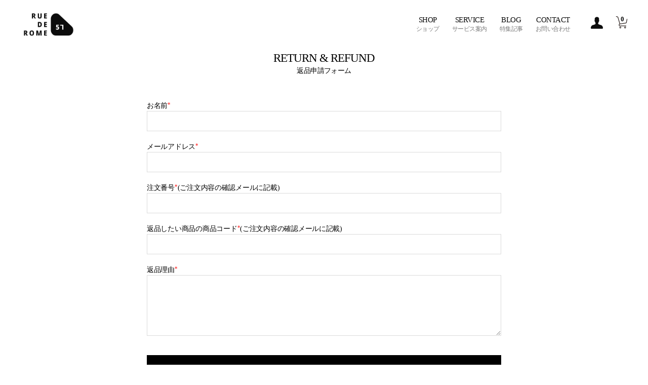

--- FILE ---
content_type: text/html; charset=UTF-8
request_url: https://57-rue-de-rome.com/return-form
body_size: 16461
content:
<!DOCTYPE html>
<html class="no-js" dir="ltr" lang="ja" prefix="og: https://ogp.me/ns#">
	<head>
		<!-- Global site tag (gtag.js) - Google Analytics -->
		<script async src="https://www.googletagmanager.com/gtag/js?id=UA-171555418-1"></script>
		<script>
		  window.dataLayer = window.dataLayer || [];
		  function gtag(){dataLayer.push(arguments);}
		  gtag('js', new Date());

		  gtag('config', 'UA-171555418-1');
		</script>
		<!-- Google Tag Manager -->
		<script>(function(w,d,s,l,i){w[l]=w[l]||[];w[l].push({'gtm.start':
		new Date().getTime(),event:'gtm.js'});var f=d.getElementsByTagName(s)[0],
		j=d.createElement(s),dl=l!='dataLayer'?'&l='+l:'';j.async=true;j.src=
		'https://www.googletagmanager.com/gtm.js?id='+i+dl;f.parentNode.insertBefore(j,f);
		})(window,document,'script','dataLayer','GTM-5V9WRM2');</script>
		<!-- End Google Tag Manager -->

		        <meta charset="UTF-8">
        <meta name="viewport" content="width=device-width, initial-scale=1.0" >
        <title>返品申請フォーム | 57 Rue de Rome</title>

		<!-- All in One SEO 4.9.1.1 - aioseo.com -->
	<meta name="robots" content="max-image-preview:large" />
	<link rel="canonical" href="https://57-rue-de-rome.com/return-form" />
	<meta name="generator" content="All in One SEO (AIOSEO) 4.9.1.1" />
		<meta property="og:locale" content="ja_JP" />
		<meta property="og:site_name" content="57 Rue de Rome | フレンチワークやユーロミリタリーを中心としたヨーロッパ古着の販売を行うオンラインショップです。Le Mont ST Michel (モンサンミッシェル)などのモールスキンジャケットも多数取り揃えております。" />
		<meta property="og:type" content="article" />
		<meta property="og:title" content="返品申請フォーム | 57 Rue de Rome" />
		<meta property="og:url" content="https://57-rue-de-rome.com/return-form" />
		<meta property="article:published_time" content="2020-07-06T07:29:07+00:00" />
		<meta property="article:modified_time" content="2020-07-06T07:31:24+00:00" />
		<meta name="twitter:card" content="summary" />
		<meta name="twitter:title" content="返品申請フォーム | 57 Rue de Rome" />
		<script type="application/ld+json" class="aioseo-schema">
			{"@context":"https:\/\/schema.org","@graph":[{"@type":"BreadcrumbList","@id":"https:\/\/57-rue-de-rome.com\/return-form#breadcrumblist","itemListElement":[{"@type":"ListItem","@id":"https:\/\/57-rue-de-rome.com#listItem","position":1,"name":"\u30db\u30fc\u30e0","item":"https:\/\/57-rue-de-rome.com","nextItem":{"@type":"ListItem","@id":"https:\/\/57-rue-de-rome.com\/return-form#listItem","name":"\u8fd4\u54c1\u7533\u8acb\u30d5\u30a9\u30fc\u30e0"}},{"@type":"ListItem","@id":"https:\/\/57-rue-de-rome.com\/return-form#listItem","position":2,"name":"\u8fd4\u54c1\u7533\u8acb\u30d5\u30a9\u30fc\u30e0","previousItem":{"@type":"ListItem","@id":"https:\/\/57-rue-de-rome.com#listItem","name":"\u30db\u30fc\u30e0"}}]},{"@type":"Organization","@id":"https:\/\/57-rue-de-rome.com\/#organization","name":"57 Rue de Rome","description":"\u30d5\u30ec\u30f3\u30c1\u30ef\u30fc\u30af\u3084\u30e6\u30fc\u30ed\u30df\u30ea\u30bf\u30ea\u30fc\u3092\u4e2d\u5fc3\u3068\u3057\u305f\u30e8\u30fc\u30ed\u30c3\u30d1\u53e4\u7740\u306e\u8ca9\u58f2\u3092\u884c\u3046\u30aa\u30f3\u30e9\u30a4\u30f3\u30b7\u30e7\u30c3\u30d7\u3067\u3059\u3002Le Mont ST Michel (\u30e2\u30f3\u30b5\u30f3\u30df\u30c3\u30b7\u30a7\u30eb)\u306a\u3069\u306e\u30e2\u30fc\u30eb\u30b9\u30ad\u30f3\u30b8\u30e3\u30b1\u30c3\u30c8\u3082\u591a\u6570\u53d6\u308a\u63c3\u3048\u3066\u304a\u308a\u307e\u3059\u3002","url":"https:\/\/57-rue-de-rome.com\/"},{"@type":"WebPage","@id":"https:\/\/57-rue-de-rome.com\/return-form#webpage","url":"https:\/\/57-rue-de-rome.com\/return-form","name":"\u8fd4\u54c1\u7533\u8acb\u30d5\u30a9\u30fc\u30e0 | 57 Rue de Rome","inLanguage":"ja","isPartOf":{"@id":"https:\/\/57-rue-de-rome.com\/#website"},"breadcrumb":{"@id":"https:\/\/57-rue-de-rome.com\/return-form#breadcrumblist"},"datePublished":"2020-07-06T16:29:07+09:00","dateModified":"2020-07-06T16:31:24+09:00"},{"@type":"WebSite","@id":"https:\/\/57-rue-de-rome.com\/#website","url":"https:\/\/57-rue-de-rome.com\/","name":"57 Rue de Rome","description":"\u30d5\u30ec\u30f3\u30c1\u30ef\u30fc\u30af\u3084\u30e6\u30fc\u30ed\u30df\u30ea\u30bf\u30ea\u30fc\u3092\u4e2d\u5fc3\u3068\u3057\u305f\u30e8\u30fc\u30ed\u30c3\u30d1\u53e4\u7740\u306e\u8ca9\u58f2\u3092\u884c\u3046\u30aa\u30f3\u30e9\u30a4\u30f3\u30b7\u30e7\u30c3\u30d7\u3067\u3059\u3002Le Mont ST Michel (\u30e2\u30f3\u30b5\u30f3\u30df\u30c3\u30b7\u30a7\u30eb)\u306a\u3069\u306e\u30e2\u30fc\u30eb\u30b9\u30ad\u30f3\u30b8\u30e3\u30b1\u30c3\u30c8\u3082\u591a\u6570\u53d6\u308a\u63c3\u3048\u3066\u304a\u308a\u307e\u3059\u3002","inLanguage":"ja","publisher":{"@id":"https:\/\/57-rue-de-rome.com\/#organization"}}]}
		</script>
		<!-- All in One SEO -->

<link rel='dns-prefetch' href='//static.addtoany.com' />
<link rel='dns-prefetch' href='//www.google.com' />
<link rel='dns-prefetch' href='//www.googletagmanager.com' />
<link rel='dns-prefetch' href='//pagead2.googlesyndication.com' />
<link rel="alternate" type="application/rss+xml" title="57 Rue de Rome &raquo; フィード" href="https://57-rue-de-rome.com/feed" />
<link rel="alternate" type="application/rss+xml" title="57 Rue de Rome &raquo; コメントフィード" href="https://57-rue-de-rome.com/comments/feed" />
<script id="wpp-js" src="https://57-rue-de-rome.com/wp-content/plugins/wordpress-popular-posts/assets/js/wpp.js?ver=7.3.6" data-sampling="0" data-sampling-rate="100" data-api-url="https://57-rue-de-rome.com/wp-json/wordpress-popular-posts" data-post-id="433" data-token="b4845e390c" data-lang="0" data-debug="1"></script>
<link rel="alternate" title="oEmbed (JSON)" type="application/json+oembed" href="https://57-rue-de-rome.com/wp-json/oembed/1.0/embed?url=https%3A%2F%2F57-rue-de-rome.com%2Freturn-form" />
<link rel="alternate" title="oEmbed (XML)" type="text/xml+oembed" href="https://57-rue-de-rome.com/wp-json/oembed/1.0/embed?url=https%3A%2F%2F57-rue-de-rome.com%2Freturn-form&#038;format=xml" />
<style id='wp-img-auto-sizes-contain-inline-css'>
img:is([sizes=auto i],[sizes^="auto," i]){contain-intrinsic-size:3000px 1500px}
/*# sourceURL=wp-img-auto-sizes-contain-inline-css */
</style>
<style id='wp-emoji-styles-inline-css'>

	img.wp-smiley, img.emoji {
		display: inline !important;
		border: none !important;
		box-shadow: none !important;
		height: 1em !important;
		width: 1em !important;
		margin: 0 0.07em !important;
		vertical-align: -0.1em !important;
		background: none !important;
		padding: 0 !important;
	}
/*# sourceURL=wp-emoji-styles-inline-css */
</style>
<style id='wp-block-library-inline-css'>
:root{--wp-block-synced-color:#7a00df;--wp-block-synced-color--rgb:122,0,223;--wp-bound-block-color:var(--wp-block-synced-color);--wp-editor-canvas-background:#ddd;--wp-admin-theme-color:#007cba;--wp-admin-theme-color--rgb:0,124,186;--wp-admin-theme-color-darker-10:#006ba1;--wp-admin-theme-color-darker-10--rgb:0,107,160.5;--wp-admin-theme-color-darker-20:#005a87;--wp-admin-theme-color-darker-20--rgb:0,90,135;--wp-admin-border-width-focus:2px}@media (min-resolution:192dpi){:root{--wp-admin-border-width-focus:1.5px}}.wp-element-button{cursor:pointer}:root .has-very-light-gray-background-color{background-color:#eee}:root .has-very-dark-gray-background-color{background-color:#313131}:root .has-very-light-gray-color{color:#eee}:root .has-very-dark-gray-color{color:#313131}:root .has-vivid-green-cyan-to-vivid-cyan-blue-gradient-background{background:linear-gradient(135deg,#00d084,#0693e3)}:root .has-purple-crush-gradient-background{background:linear-gradient(135deg,#34e2e4,#4721fb 50%,#ab1dfe)}:root .has-hazy-dawn-gradient-background{background:linear-gradient(135deg,#faaca8,#dad0ec)}:root .has-subdued-olive-gradient-background{background:linear-gradient(135deg,#fafae1,#67a671)}:root .has-atomic-cream-gradient-background{background:linear-gradient(135deg,#fdd79a,#004a59)}:root .has-nightshade-gradient-background{background:linear-gradient(135deg,#330968,#31cdcf)}:root .has-midnight-gradient-background{background:linear-gradient(135deg,#020381,#2874fc)}:root{--wp--preset--font-size--normal:16px;--wp--preset--font-size--huge:42px}.has-regular-font-size{font-size:1em}.has-larger-font-size{font-size:2.625em}.has-normal-font-size{font-size:var(--wp--preset--font-size--normal)}.has-huge-font-size{font-size:var(--wp--preset--font-size--huge)}.has-text-align-center{text-align:center}.has-text-align-left{text-align:left}.has-text-align-right{text-align:right}.has-fit-text{white-space:nowrap!important}#end-resizable-editor-section{display:none}.aligncenter{clear:both}.items-justified-left{justify-content:flex-start}.items-justified-center{justify-content:center}.items-justified-right{justify-content:flex-end}.items-justified-space-between{justify-content:space-between}.screen-reader-text{border:0;clip-path:inset(50%);height:1px;margin:-1px;overflow:hidden;padding:0;position:absolute;width:1px;word-wrap:normal!important}.screen-reader-text:focus{background-color:#ddd;clip-path:none;color:#444;display:block;font-size:1em;height:auto;left:5px;line-height:normal;padding:15px 23px 14px;text-decoration:none;top:5px;width:auto;z-index:100000}html :where(.has-border-color){border-style:solid}html :where([style*=border-top-color]){border-top-style:solid}html :where([style*=border-right-color]){border-right-style:solid}html :where([style*=border-bottom-color]){border-bottom-style:solid}html :where([style*=border-left-color]){border-left-style:solid}html :where([style*=border-width]){border-style:solid}html :where([style*=border-top-width]){border-top-style:solid}html :where([style*=border-right-width]){border-right-style:solid}html :where([style*=border-bottom-width]){border-bottom-style:solid}html :where([style*=border-left-width]){border-left-style:solid}html :where(img[class*=wp-image-]){height:auto;max-width:100%}:where(figure){margin:0 0 1em}html :where(.is-position-sticky){--wp-admin--admin-bar--position-offset:var(--wp-admin--admin-bar--height,0px)}@media screen and (max-width:600px){html :where(.is-position-sticky){--wp-admin--admin-bar--position-offset:0px}}

/*# sourceURL=wp-block-library-inline-css */
</style><style id='global-styles-inline-css'>
:root{--wp--preset--aspect-ratio--square: 1;--wp--preset--aspect-ratio--4-3: 4/3;--wp--preset--aspect-ratio--3-4: 3/4;--wp--preset--aspect-ratio--3-2: 3/2;--wp--preset--aspect-ratio--2-3: 2/3;--wp--preset--aspect-ratio--16-9: 16/9;--wp--preset--aspect-ratio--9-16: 9/16;--wp--preset--color--black: #000000;--wp--preset--color--cyan-bluish-gray: #abb8c3;--wp--preset--color--white: #ffffff;--wp--preset--color--pale-pink: #f78da7;--wp--preset--color--vivid-red: #cf2e2e;--wp--preset--color--luminous-vivid-orange: #ff6900;--wp--preset--color--luminous-vivid-amber: #fcb900;--wp--preset--color--light-green-cyan: #7bdcb5;--wp--preset--color--vivid-green-cyan: #00d084;--wp--preset--color--pale-cyan-blue: #8ed1fc;--wp--preset--color--vivid-cyan-blue: #0693e3;--wp--preset--color--vivid-purple: #9b51e0;--wp--preset--color--accent: #e22658;--wp--preset--color--primary: #000000;--wp--preset--color--secondary: #6d6d6d;--wp--preset--color--subtle-background: #dbdbdb;--wp--preset--color--background: #ffffff;--wp--preset--gradient--vivid-cyan-blue-to-vivid-purple: linear-gradient(135deg,rgb(6,147,227) 0%,rgb(155,81,224) 100%);--wp--preset--gradient--light-green-cyan-to-vivid-green-cyan: linear-gradient(135deg,rgb(122,220,180) 0%,rgb(0,208,130) 100%);--wp--preset--gradient--luminous-vivid-amber-to-luminous-vivid-orange: linear-gradient(135deg,rgb(252,185,0) 0%,rgb(255,105,0) 100%);--wp--preset--gradient--luminous-vivid-orange-to-vivid-red: linear-gradient(135deg,rgb(255,105,0) 0%,rgb(207,46,46) 100%);--wp--preset--gradient--very-light-gray-to-cyan-bluish-gray: linear-gradient(135deg,rgb(238,238,238) 0%,rgb(169,184,195) 100%);--wp--preset--gradient--cool-to-warm-spectrum: linear-gradient(135deg,rgb(74,234,220) 0%,rgb(151,120,209) 20%,rgb(207,42,186) 40%,rgb(238,44,130) 60%,rgb(251,105,98) 80%,rgb(254,248,76) 100%);--wp--preset--gradient--blush-light-purple: linear-gradient(135deg,rgb(255,206,236) 0%,rgb(152,150,240) 100%);--wp--preset--gradient--blush-bordeaux: linear-gradient(135deg,rgb(254,205,165) 0%,rgb(254,45,45) 50%,rgb(107,0,62) 100%);--wp--preset--gradient--luminous-dusk: linear-gradient(135deg,rgb(255,203,112) 0%,rgb(199,81,192) 50%,rgb(65,88,208) 100%);--wp--preset--gradient--pale-ocean: linear-gradient(135deg,rgb(255,245,203) 0%,rgb(182,227,212) 50%,rgb(51,167,181) 100%);--wp--preset--gradient--electric-grass: linear-gradient(135deg,rgb(202,248,128) 0%,rgb(113,206,126) 100%);--wp--preset--gradient--midnight: linear-gradient(135deg,rgb(2,3,129) 0%,rgb(40,116,252) 100%);--wp--preset--font-size--small: 18px;--wp--preset--font-size--medium: 20px;--wp--preset--font-size--large: 26.25px;--wp--preset--font-size--x-large: 42px;--wp--preset--font-size--normal: 21px;--wp--preset--font-size--larger: 32px;--wp--preset--spacing--20: 0.44rem;--wp--preset--spacing--30: 0.67rem;--wp--preset--spacing--40: 1rem;--wp--preset--spacing--50: 1.5rem;--wp--preset--spacing--60: 2.25rem;--wp--preset--spacing--70: 3.38rem;--wp--preset--spacing--80: 5.06rem;--wp--preset--shadow--natural: 6px 6px 9px rgba(0, 0, 0, 0.2);--wp--preset--shadow--deep: 12px 12px 50px rgba(0, 0, 0, 0.4);--wp--preset--shadow--sharp: 6px 6px 0px rgba(0, 0, 0, 0.2);--wp--preset--shadow--outlined: 6px 6px 0px -3px rgb(255, 255, 255), 6px 6px rgb(0, 0, 0);--wp--preset--shadow--crisp: 6px 6px 0px rgb(0, 0, 0);}:where(.is-layout-flex){gap: 0.5em;}:where(.is-layout-grid){gap: 0.5em;}body .is-layout-flex{display: flex;}.is-layout-flex{flex-wrap: wrap;align-items: center;}.is-layout-flex > :is(*, div){margin: 0;}body .is-layout-grid{display: grid;}.is-layout-grid > :is(*, div){margin: 0;}:where(.wp-block-columns.is-layout-flex){gap: 2em;}:where(.wp-block-columns.is-layout-grid){gap: 2em;}:where(.wp-block-post-template.is-layout-flex){gap: 1.25em;}:where(.wp-block-post-template.is-layout-grid){gap: 1.25em;}.has-black-color{color: var(--wp--preset--color--black) !important;}.has-cyan-bluish-gray-color{color: var(--wp--preset--color--cyan-bluish-gray) !important;}.has-white-color{color: var(--wp--preset--color--white) !important;}.has-pale-pink-color{color: var(--wp--preset--color--pale-pink) !important;}.has-vivid-red-color{color: var(--wp--preset--color--vivid-red) !important;}.has-luminous-vivid-orange-color{color: var(--wp--preset--color--luminous-vivid-orange) !important;}.has-luminous-vivid-amber-color{color: var(--wp--preset--color--luminous-vivid-amber) !important;}.has-light-green-cyan-color{color: var(--wp--preset--color--light-green-cyan) !important;}.has-vivid-green-cyan-color{color: var(--wp--preset--color--vivid-green-cyan) !important;}.has-pale-cyan-blue-color{color: var(--wp--preset--color--pale-cyan-blue) !important;}.has-vivid-cyan-blue-color{color: var(--wp--preset--color--vivid-cyan-blue) !important;}.has-vivid-purple-color{color: var(--wp--preset--color--vivid-purple) !important;}.has-black-background-color{background-color: var(--wp--preset--color--black) !important;}.has-cyan-bluish-gray-background-color{background-color: var(--wp--preset--color--cyan-bluish-gray) !important;}.has-white-background-color{background-color: var(--wp--preset--color--white) !important;}.has-pale-pink-background-color{background-color: var(--wp--preset--color--pale-pink) !important;}.has-vivid-red-background-color{background-color: var(--wp--preset--color--vivid-red) !important;}.has-luminous-vivid-orange-background-color{background-color: var(--wp--preset--color--luminous-vivid-orange) !important;}.has-luminous-vivid-amber-background-color{background-color: var(--wp--preset--color--luminous-vivid-amber) !important;}.has-light-green-cyan-background-color{background-color: var(--wp--preset--color--light-green-cyan) !important;}.has-vivid-green-cyan-background-color{background-color: var(--wp--preset--color--vivid-green-cyan) !important;}.has-pale-cyan-blue-background-color{background-color: var(--wp--preset--color--pale-cyan-blue) !important;}.has-vivid-cyan-blue-background-color{background-color: var(--wp--preset--color--vivid-cyan-blue) !important;}.has-vivid-purple-background-color{background-color: var(--wp--preset--color--vivid-purple) !important;}.has-black-border-color{border-color: var(--wp--preset--color--black) !important;}.has-cyan-bluish-gray-border-color{border-color: var(--wp--preset--color--cyan-bluish-gray) !important;}.has-white-border-color{border-color: var(--wp--preset--color--white) !important;}.has-pale-pink-border-color{border-color: var(--wp--preset--color--pale-pink) !important;}.has-vivid-red-border-color{border-color: var(--wp--preset--color--vivid-red) !important;}.has-luminous-vivid-orange-border-color{border-color: var(--wp--preset--color--luminous-vivid-orange) !important;}.has-luminous-vivid-amber-border-color{border-color: var(--wp--preset--color--luminous-vivid-amber) !important;}.has-light-green-cyan-border-color{border-color: var(--wp--preset--color--light-green-cyan) !important;}.has-vivid-green-cyan-border-color{border-color: var(--wp--preset--color--vivid-green-cyan) !important;}.has-pale-cyan-blue-border-color{border-color: var(--wp--preset--color--pale-cyan-blue) !important;}.has-vivid-cyan-blue-border-color{border-color: var(--wp--preset--color--vivid-cyan-blue) !important;}.has-vivid-purple-border-color{border-color: var(--wp--preset--color--vivid-purple) !important;}.has-vivid-cyan-blue-to-vivid-purple-gradient-background{background: var(--wp--preset--gradient--vivid-cyan-blue-to-vivid-purple) !important;}.has-light-green-cyan-to-vivid-green-cyan-gradient-background{background: var(--wp--preset--gradient--light-green-cyan-to-vivid-green-cyan) !important;}.has-luminous-vivid-amber-to-luminous-vivid-orange-gradient-background{background: var(--wp--preset--gradient--luminous-vivid-amber-to-luminous-vivid-orange) !important;}.has-luminous-vivid-orange-to-vivid-red-gradient-background{background: var(--wp--preset--gradient--luminous-vivid-orange-to-vivid-red) !important;}.has-very-light-gray-to-cyan-bluish-gray-gradient-background{background: var(--wp--preset--gradient--very-light-gray-to-cyan-bluish-gray) !important;}.has-cool-to-warm-spectrum-gradient-background{background: var(--wp--preset--gradient--cool-to-warm-spectrum) !important;}.has-blush-light-purple-gradient-background{background: var(--wp--preset--gradient--blush-light-purple) !important;}.has-blush-bordeaux-gradient-background{background: var(--wp--preset--gradient--blush-bordeaux) !important;}.has-luminous-dusk-gradient-background{background: var(--wp--preset--gradient--luminous-dusk) !important;}.has-pale-ocean-gradient-background{background: var(--wp--preset--gradient--pale-ocean) !important;}.has-electric-grass-gradient-background{background: var(--wp--preset--gradient--electric-grass) !important;}.has-midnight-gradient-background{background: var(--wp--preset--gradient--midnight) !important;}.has-small-font-size{font-size: var(--wp--preset--font-size--small) !important;}.has-medium-font-size{font-size: var(--wp--preset--font-size--medium) !important;}.has-large-font-size{font-size: var(--wp--preset--font-size--large) !important;}.has-x-large-font-size{font-size: var(--wp--preset--font-size--x-large) !important;}
/*# sourceURL=global-styles-inline-css */
</style>

<style id='classic-theme-styles-inline-css'>
/*! This file is auto-generated */
.wp-block-button__link{color:#fff;background-color:#32373c;border-radius:9999px;box-shadow:none;text-decoration:none;padding:calc(.667em + 2px) calc(1.333em + 2px);font-size:1.125em}.wp-block-file__button{background:#32373c;color:#fff;text-decoration:none}
/*# sourceURL=/wp-includes/css/classic-themes.min.css */
</style>
<link rel='stylesheet' id='contact-form-7-css' href='https://57-rue-de-rome.com/wp-content/plugins/contact-form-7/includes/css/styles.css?ver=6.1.4' media='all' />
<link rel='stylesheet' id='pz-linkcard-css-css' href='//57-rue-de-rome.com/wp-content/uploads/pz-linkcard/style/style.min.css?ver=2.5.8.2' media='all' />
<link rel='stylesheet' id='toc-screen-css' href='https://57-rue-de-rome.com/wp-content/plugins/table-of-contents-plus/screen.min.css?ver=2411.1' media='all' />
<style id='toc-screen-inline-css'>
div#toc_container {background: #ffffff;border: 1px solid #ff9c1f;width: 100%;}div#toc_container ul li {font-size: 15px;}div#toc_container p.toc_title {color: #3a3a3a;}div#toc_container p.toc_title a,div#toc_container ul.toc_list a {color: #ff8e00;}div#toc_container p.toc_title a:hover,div#toc_container ul.toc_list a:hover {color: #ff8e00;}div#toc_container p.toc_title a:hover,div#toc_container ul.toc_list a:hover {color: #ff8e00;}div#toc_container p.toc_title a:visited,div#toc_container ul.toc_list a:visited {color: #ff8e00;}
/*# sourceURL=toc-screen-inline-css */
</style>
<link rel='stylesheet' id='wordpress-popular-posts-css-css' href='https://57-rue-de-rome.com/wp-content/plugins/wordpress-popular-posts/assets/css/wpp.css?ver=7.3.6' media='all' />
<link rel='stylesheet' id='parent-style-css' href='https://57-rue-de-rome.com/wp-content/themes/twentytwenty-child/style.css?ver=6.9' media='all' />
<link rel='stylesheet' id='twentytwenty-style-css' href='https://57-rue-de-rome.com/wp-content/themes/twentytwenty-child/style.css?ver=6.9' media='all' />
<style id='twentytwenty-style-inline-css'>
.color-accent,.color-accent-hover:hover,.color-accent-hover:focus,:root .has-accent-color,.has-drop-cap:not(:focus):first-letter,.wp-block-button.is-style-outline,a { color: #e22658; }blockquote,.border-color-accent,.border-color-accent-hover:hover,.border-color-accent-hover:focus { border-color: #e22658; }button,.button,.faux-button,.wp-block-button__link,.wp-block-file .wp-block-file__button,input[type="button"],input[type="reset"],input[type="submit"],.bg-accent,.bg-accent-hover:hover,.bg-accent-hover:focus,:root .has-accent-background-color,.comment-reply-link { background-color: #e22658; }.fill-children-accent,.fill-children-accent * { fill: #e22658; }:root .has-background-color,button,.button,.faux-button,.wp-block-button__link,.wp-block-file__button,input[type="button"],input[type="reset"],input[type="submit"],.wp-block-button,.comment-reply-link,.has-background.has-primary-background-color:not(.has-text-color),.has-background.has-primary-background-color *:not(.has-text-color),.has-background.has-accent-background-color:not(.has-text-color),.has-background.has-accent-background-color *:not(.has-text-color) { color: #ffffff; }:root .has-background-background-color { background-color: #ffffff; }body,.entry-title a,:root .has-primary-color { color: #000000; }:root .has-primary-background-color { background-color: #000000; }cite,figcaption,.wp-caption-text,.post-meta,.entry-content .wp-block-archives li,.entry-content .wp-block-categories li,.entry-content .wp-block-latest-posts li,.wp-block-latest-comments__comment-date,.wp-block-latest-posts__post-date,.wp-block-embed figcaption,.wp-block-image figcaption,.wp-block-pullquote cite,.comment-metadata,.comment-respond .comment-notes,.comment-respond .logged-in-as,.pagination .dots,.entry-content hr:not(.has-background),hr.styled-separator,:root .has-secondary-color { color: #6d6d6d; }:root .has-secondary-background-color { background-color: #6d6d6d; }pre,fieldset,input,textarea,table,table *,hr { border-color: #dbdbdb; }caption,code,code,kbd,samp,.wp-block-table.is-style-stripes tbody tr:nth-child(odd),:root .has-subtle-background-background-color { background-color: #dbdbdb; }.wp-block-table.is-style-stripes { border-bottom-color: #dbdbdb; }.wp-block-latest-posts.is-grid li { border-top-color: #dbdbdb; }:root .has-subtle-background-color { color: #dbdbdb; }body:not(.overlay-header) .primary-menu > li > a,body:not(.overlay-header) .primary-menu > li > .icon,.modal-menu a,.footer-menu a, .footer-widgets a:where(:not(.wp-block-button__link)),#site-footer .wp-block-button.is-style-outline,.wp-block-pullquote:before,.singular:not(.overlay-header) .entry-header a,.archive-header a,.header-footer-group .color-accent,.header-footer-group .color-accent-hover:hover { color: #cd2653; }.social-icons a,#site-footer button:not(.toggle),#site-footer .button,#site-footer .faux-button,#site-footer .wp-block-button__link,#site-footer .wp-block-file__button,#site-footer input[type="button"],#site-footer input[type="reset"],#site-footer input[type="submit"] { background-color: #cd2653; }.header-footer-group,body:not(.overlay-header) #site-header .toggle,.menu-modal .toggle { color: #000000; }body:not(.overlay-header) .primary-menu ul { background-color: #000000; }body:not(.overlay-header) .primary-menu > li > ul:after { border-bottom-color: #000000; }body:not(.overlay-header) .primary-menu ul ul:after { border-left-color: #000000; }.site-description,body:not(.overlay-header) .toggle-inner .toggle-text,.widget .post-date,.widget .rss-date,.widget_archive li,.widget_categories li,.widget cite,.widget_pages li,.widget_meta li,.widget_nav_menu li,.powered-by-wordpress,.footer-credits .privacy-policy,.to-the-top,.singular .entry-header .post-meta,.singular:not(.overlay-header) .entry-header .post-meta a { color: #6d6d6d; }.header-footer-group pre,.header-footer-group fieldset,.header-footer-group input,.header-footer-group textarea,.header-footer-group table,.header-footer-group table *,.footer-nav-widgets-wrapper,#site-footer,.menu-modal nav *,.footer-widgets-outer-wrapper,.footer-top { border-color: #dcd7ca; }.header-footer-group table caption,body:not(.overlay-header) .header-inner .toggle-wrapper::before { background-color: #dcd7ca; }
body,input,textarea,button,.button,.faux-button,.faux-button.more-link,.wp-block-button__link,.wp-block-file__button,.has-drop-cap:not(:focus)::first-letter,.entry-content .wp-block-archives,.entry-content .wp-block-categories,.entry-content .wp-block-cover-image,.entry-content .wp-block-cover-image p,.entry-content .wp-block-latest-comments,.entry-content .wp-block-latest-posts,.entry-content .wp-block-pullquote,.entry-content .wp-block-quote.is-large,.entry-content .wp-block-quote.is-style-large,.entry-content .wp-block-archives *,.entry-content .wp-block-categories *,.entry-content .wp-block-latest-posts *,.entry-content .wp-block-latest-comments *,.entry-content,.entry-content h1,.entry-content h2,.entry-content h3,.entry-content h4,.entry-content h5,.entry-content h6,.entry-content p,.entry-content ol,.entry-content ul,.entry-content dl,.entry-content dt,.entry-content cite,.entry-content figcaption,.entry-content table,.entry-content address,.entry-content .wp-caption-text,.entry-content .wp-block-file,.comment-content p,.comment-content ol,.comment-content ul,.comment-content dl,.comment-content dt,.comment-content cite,.comment-content figcaption,.comment-content .wp-caption-text,.widget_text p,.widget_text ol,.widget_text ul,.widget_text dl,.widget_text dt,.widget-content .rssSummary,.widget-content cite,.widget-content figcaption,.widget-content .wp-caption-text { font-family: sans-serif; }
/*# sourceURL=twentytwenty-style-inline-css */
</style>
<link rel='stylesheet' id='twentytwenty-fonts-css' href='https://57-rue-de-rome.com/wp-content/themes/twentytwenty/assets/css/font-inter.css?ver=6.9' media='all' />
<link rel='stylesheet' id='twentytwenty-print-style-css' href='https://57-rue-de-rome.com/wp-content/themes/twentytwenty/print.css?ver=6.9' media='print' />
<link rel='stylesheet' id='tablepress-default-css' href='https://57-rue-de-rome.com/wp-content/plugins/tablepress/css/build/default.css?ver=3.2.6' media='all' />
<link rel='stylesheet' id='usces_default_css-css' href='https://57-rue-de-rome.com/wp-content/plugins/usc-e-shop/css/usces_default.css?ver=2.11.27.2601211' media='all' />
<link rel='stylesheet' id='dashicons-css' href='https://57-rue-de-rome.com/wp-includes/css/dashicons.min.css?ver=6.9' media='all' />
<link rel='stylesheet' id='usces_cart_css-css' href='https://57-rue-de-rome.com/wp-content/plugins/usc-e-shop/css/usces_cart.css?ver=2.11.27.2601211' media='all' />
<link rel='stylesheet' id='addtoany-css' href='https://57-rue-de-rome.com/wp-content/plugins/add-to-any/addtoany.min.css?ver=1.16' media='all' />
<script src="https://57-rue-de-rome.com/wp-includes/js/jquery/jquery.min.js?ver=3.7.1" id="jquery-core-js"></script>
<script src="https://57-rue-de-rome.com/wp-includes/js/jquery/jquery-migrate.min.js?ver=3.4.1" id="jquery-migrate-js"></script>
<script id="addtoany-core-js-before">
window.a2a_config=window.a2a_config||{};a2a_config.callbacks=[];a2a_config.overlays=[];a2a_config.templates={};a2a_localize = {
	Share: "共有",
	Save: "ブックマーク",
	Subscribe: "購読",
	Email: "メール",
	Bookmark: "ブックマーク",
	ShowAll: "すべて表示する",
	ShowLess: "小さく表示する",
	FindServices: "サービスを探す",
	FindAnyServiceToAddTo: "追加するサービスを今すぐ探す",
	PoweredBy: "Powered by",
	ShareViaEmail: "メールでシェアする",
	SubscribeViaEmail: "メールで購読する",
	BookmarkInYourBrowser: "ブラウザにブックマーク",
	BookmarkInstructions: "このページをブックマークするには、 Ctrl+D または \u2318+D を押下。",
	AddToYourFavorites: "お気に入りに追加",
	SendFromWebOrProgram: "任意のメールアドレスまたはメールプログラムから送信",
	EmailProgram: "メールプログラム",
	More: "詳細&#8230;",
	ThanksForSharing: "共有ありがとうございます !",
	ThanksForFollowing: "フォローありがとうございます !"
};


//# sourceURL=addtoany-core-js-before
</script>
<script defer src="https://static.addtoany.com/menu/page.js" id="addtoany-core-js"></script>
<script defer src="https://57-rue-de-rome.com/wp-content/plugins/add-to-any/addtoany.min.js?ver=1.1" id="addtoany-jquery-js"></script>
<script src="https://57-rue-de-rome.com/wp-content/themes/twentytwenty/assets/js/index.js?ver=6.9" id="twentytwenty-js-js" defer data-wp-strategy="defer"></script>

<!-- Site Kit によって追加された Google タグ（gtag.js）スニペット -->
<!-- Google アナリティクス スニペット (Site Kit が追加) -->
<script src="https://www.googletagmanager.com/gtag/js?id=G-76YYLMF3HH" id="google_gtagjs-js" async></script>
<script id="google_gtagjs-js-after">
window.dataLayer = window.dataLayer || [];function gtag(){dataLayer.push(arguments);}
gtag("set","linker",{"domains":["57-rue-de-rome.com"]});
gtag("js", new Date());
gtag("set", "developer_id.dZTNiMT", true);
gtag("config", "G-76YYLMF3HH");
//# sourceURL=google_gtagjs-js-after
</script>
<link rel="https://api.w.org/" href="https://57-rue-de-rome.com/wp-json/" /><link rel="alternate" title="JSON" type="application/json" href="https://57-rue-de-rome.com/wp-json/wp/v2/pages/433" /><link rel="EditURI" type="application/rsd+xml" title="RSD" href="https://57-rue-de-rome.com/xmlrpc.php?rsd" />
<meta name="generator" content="WordPress 6.9" />
<link rel='shortlink' href='https://57-rue-de-rome.com/?p=433' />
<meta name="generator" content="Site Kit by Google 1.168.0" />            <style id="wpp-loading-animation-styles">@-webkit-keyframes bgslide{from{background-position-x:0}to{background-position-x:-200%}}@keyframes bgslide{from{background-position-x:0}to{background-position-x:-200%}}.wpp-widget-block-placeholder,.wpp-shortcode-placeholder{margin:0 auto;width:60px;height:3px;background:#dd3737;background:linear-gradient(90deg,#dd3737 0%,#571313 10%,#dd3737 100%);background-size:200% auto;border-radius:3px;-webkit-animation:bgslide 1s infinite linear;animation:bgslide 1s infinite linear}</style>
            <script>
document.documentElement.className = document.documentElement.className.replace( 'no-js', 'js' );
//# sourceURL=twentytwenty_no_js_class
</script>

<!-- Site Kit が追加した Google AdSense メタタグ -->
<meta name="google-adsense-platform-account" content="ca-host-pub-2644536267352236">
<meta name="google-adsense-platform-domain" content="sitekit.withgoogle.com">
<!-- Site Kit が追加した End Google AdSense メタタグ -->
<style id="custom-background-css">
body.custom-background { background-color: #ffffff; }
</style>
	
<!-- Google AdSense スニペット (Site Kit が追加) -->
<script async src="https://pagead2.googlesyndication.com/pagead/js/adsbygoogle.js?client=ca-pub-3760385194844169&amp;host=ca-host-pub-2644536267352236" crossorigin="anonymous"></script>

<!-- (ここまで) Google AdSense スニペット (Site Kit が追加) -->
<link rel="icon" href="https://57-rue-de-rome.com/wp-content/uploads/2020/05/cropped-ruederome_fabi-4-32x32.png" sizes="32x32" />
<link rel="icon" href="https://57-rue-de-rome.com/wp-content/uploads/2020/05/cropped-ruederome_fabi-4-192x192.png" sizes="192x192" />
<link rel="apple-touch-icon" href="https://57-rue-de-rome.com/wp-content/uploads/2020/05/cropped-ruederome_fabi-4-180x180.png" />
<meta name="msapplication-TileImage" content="https://57-rue-de-rome.com/wp-content/uploads/2020/05/cropped-ruederome_fabi-4-270x270.png" />
        <!--google adsense-->
        <script async src="https://pagead2.googlesyndication.com/pagead/js/adsbygoogle.js?client=ca-pub-3760385194844169"
     crossorigin="anonymous"></script>

    </head>

    <body class="wp-singular page-template-default page page-id-433 custom-background wp-embed-responsive wp-theme-twentytwenty wp-child-theme-twentytwenty-child singular enable-search-modal missing-post-thumbnail has-no-pagination not-showing-comments hide-avatars footer-top-visible reduced-spacing" ontouchstart="">
        <!-- Google Tag Manager (noscript) -->
        <noscript><iframe src="https://www.googletagmanager.com/ns.html?id=GTM-5V9WRM2"
        height="0" width="0" style="display:none;visibility:hidden"></iframe></noscript>
        <!-- End Google Tag Manager (noscript) -->
        <a class="skip-link screen-reader-text" href="#site-content">コンテンツへスキップ</a>        <header id="site-header" class="header-footer-group" role="banner">
<!--カートページ以降はヘッダー表示減らす-->
            <div class="sticky-menu" id="stickyMenu">
                <div class="header-inner section-inner">
                    <div class="header-titles-wrapper">
                        <!--menu button-->
                        <button class="toggle nav-toggle mobile-nav-toggle" id="click_me" data-toggle-target=".menu-modal"  data-toggle-body-class="showing-menu-modal" aria-expanded="false" data-set-focus=".close-nav-toggle"  aria-label="ナビゲーションを開く">
                            <span class="toggle-inner">
                                <span class="toggle-icon">
                                    <div id="hamberger">
                                      <div></div>
                                      <div></div>
                                      <div></div>
                                    </div>
                                </span>
                            </span>
                        </button>

                        <!--logo-->
                                                    <div class="header-titles">
                                                        <a href="https://57-rue-de-rome.com/" class="header-logo_pc for_pc" aria-label="トップページへ">
                                    <img src="https://57-rue-de-rome.com/wp-content/themes/twentytwenty-child/img/logo_pc.png" class="header-logo-img_pc" alt="57 Rue de Rome | ヨーロッパ古着オンラインショップ">
                                </a>
                                <a href="https://57-rue-de-rome.com/" class="header-logo_sp for_sp" aria-label="トップページへ">
                                    <img src="https://57-rue-de-rome.com/wp-content/themes/twentytwenty-child/img/logo_sp.png" class="header-logo-img_sp" alt="57 Rue de Rome | ヨーロッパ古着オンラインショップ">
                                </a>
                                                    </div>
                        
                        <!--cart button-->
                        <a class="toggle nav-toggle2 mobile-nav-toggle" href="/usces-cart" aria-label="カートを見る">
                            <div class="cart-icon-num ">0</div>
                            <span class="toggle-inner">
                                <span class="toggle-icon">
                                    <img src="https://57-rue-de-rome.com/wp-content/themes/twentytwenty-child/img/cart.svg" class="cart-icon" alt="カートアイコン">
                                </span>
                            </span>
                        </a>



                    </div><!-- .header-titles-wrapper -->

                    <div class="header-navigation-wrapper">

                                                        <!--menu navigation-->
                                <nav class="primary-menu-wrapper" aria-label="Horizontal" role="navigation">
                                    <ul class="primary-menu reset-list-style">
                                        <li><a href="/item">SHOP<p class="gray_small font_small hover_nodeco" aria-label="商品一覧へ">ショップ</p></a></li>
                                        <li><a href="/service" aria-label="サービスについて読む">SERVICE<p class="gray_small font_small hover_nodeco">サービス案内</p></a></li>

                                        <!--<li><a href="/item">REMOTE<br>SHOP</a></li>-->
                                        <li><a href="/blog" aria-label="特集記事を見る">BLOG<p class="gray_small font_small hover_nodeco">特集記事</p></a></li>
                                        <li><a href="/contact" aria-label="お問い合わせへ">CONTACT<p class="gray_small font_small hover_nodeco">お問い合わせ</p></a></li>
                                        <li>
                                            <a href="/usces-member"  aria-label="メンバーページを見る">
                                                <img src="https://57-rue-de-rome.com/wp-content/themes/twentytwenty-child/img/user.svg" class="cart-icon">
                                            </a>

                                        </li>

                                        <li>

                                            <div class="cart-icon-num ">0</div>
                                            <a href="/usces-cart"  aria-label="カートを見る">
                                                <img src="https://57-rue-de-rome.com/wp-content/themes/twentytwenty-child/img/cart.svg" class="cart-icon">
                                            </a>

                                        </li>
                                    </ul>
                                </nav>
                            
                    </div><!-- .header-navigation-wrapper -->

                </div><!-- .header-inner -->
            </div>
            
        <!--カートとメンバーページの入力チェック-->
        

        </header><!-- #site-header -->

        
<div class="menu-modal cover-modal header-footer-group" data-modal-target-string=".menu-modal">
	<!--<div class="nav-gray"></div>-->
	<div class="menu-modal-inner modal-inner">

		<div class="menu-wrapper section-inner">

			<div class="menu-top">
				
					<nav class="mobile-menu" aria-label="Mobile" role="navigation">
						<div class="nav-main">
							<ul class="modal-menu reset-list-style">
								<a href="https://57-rue-de-rome.com/" class="header-logo_pc">
									<img src="https://57-rue-de-rome.com/wp-content/themes/twentytwenty-child/img/logo_pc.png" class="header-logo-img_pc">
								</a>
								<div class="nav-user-icon-group">
									<div class="nav-user-icon nav_logo">
										<a href="/usces-member" class="nav-link-import navigationLogin">
											ログイン・新規会員登録<span class="arrow_right"></span></a>
									</div>
									<div class="nav-user-icon">
										<a href="/usces-cart" class="nav-link-import noItemInCart navigationCart">カート(0)<span class="arrow_right"></span></a>
									</div>
								</div>

								<div class="separate-line"></div>

								<div class="itemmenu_sp_list naviCategory">
									<a href="/item" ontouchstart="" class="parentCategory margin-15">全商品の一覧</a>

									<div class="separate-line-thin margin-15 margin-bt-15"></div>
									
<a class="parentCategory">Item</a>
<div class="subCategoryWrap">
    <a href="/item?item=coat" ontouchstart="" class="subCategory fontBlack">コート<span class="arrow_right"></span></a>
    <a href="/item?item=jacket" ontouchstart="" class="subCategory fontBlack">ジャケット<span class="arrow_right"></span></a>
    <a href="/item?item=vest" ontouchstart="" class="subCategory fontBlack">ベスト<span class="arrow_right"></span></a>
    <a href="/item?item=shirt" ontouchstart="" class="subCategory fontBlack">シャツ<span class="arrow_right"></span></a>
    <a href="/item?item=pants" ontouchstart="" class="subCategory fontBlack">パンツ<span class="arrow_right"></span></a>
    <a href="/item?item=overall" ontouchstart="" class="subCategory fontBlack">オーバーオール<span class="arrow_right"></span></a>
    <!--<a href="/item?item=shoes" ontouchstart="" class="subCategory fontBlack">シューズ<span class="arrow_right"></span></a>-->
    <a href="/item?item=accessory" ontouchstart="" class="subCategory fontBlack">アクセサリー<span class="arrow_right"></span></a>
</div>									<div class="separate-line-thin margin-15 margin-bt-15"></div>
									<a href="/work" ontouchstart="" class=" parentCategory">Work</a>
<div class="subCategoryWrap">
    <a href="/french-work" ontouchstart="" class="subCategory fontBlack">フレンチワーク<span class="arrow_right"></span></a>
    <a href="/german-work" ontouchstart="" class="subCategory fontBlack">ジャーマンワーク<span class="arrow_right"></span></a>
    <a href="/italian-work" ontouchstart="" class="subCategory fontBlack">イタリア製ワーク<span class="arrow_right"></span></a>
    <a href="/chinese-work" ontouchstart="" class="subCategory fontBlack">チャイナワーク<span class="arrow_right"></span></a>
</div>
<a href="/work" ontouchstart="" class="fontBlack toParentCategory">ワークのアイテムを全て表示</a>

<div class="separate-line-dashed margin-30"></div>

<a href="/military" ontouchstart="" class=" margin-15 parentCategory">Military</span></a>
<div class="subCategoryWrap">
    <a href="/french-military" ontouchstart="" class="subCategory fontBlack">フランス軍<span class="arrow_right"></span></a>
    <a href="/swiss-military" ontouchstart="" class="subCategory fontBlack">スイス軍<span class="arrow_right"></span></a>
    <a href="/sweden-military" ontouchstart="" class="subCategory fontBlack">スウェーデン軍<span class="arrow_right"></span></a>
    <a href="/british-military" ontouchstart="" class="subCategory fontBlack">イギリス軍<span class="arrow_right"></span></a>
    <a href="/american-military" ontouchstart="" class="subCategory fontBlack">アメリカ軍<span class="arrow_right"></span></a>
</div>
<a href="/military" ontouchstart="" class="fontBlack toParentCategory">ミリタリーのアイテムを全て表示</a>

<div class="separate-line-dashed margin-30"></div>

<a href="/casual" ontouchstart="" class=" margin-15 parentCategory">Casual</span></a>
<div class="subCategoryWrap">
    <a href="/french-casual" ontouchstart="" class="subCategory fontBlack">フランスカジュアル<span class="arrow_right"></span></a>
    <a href="/german-casual" ontouchstart="" class="subCategory fontBlack">ドイツカジュアル<span class="arrow_right"></span></a>
    <a href="/british-casual" ontouchstart="" class="subCategory fontBlack">イギリスカジュアル<span class="arrow_right"></span></a>
    <a href="/american-casual" ontouchstart="" class="subCategory fontBlack">アメカジ<span class="arrow_right"></span></a>
</div>
<a href="/casual" ontouchstart="" class="fontBlack toParentCategory">カジュアルのアイテムを表示</a>

<div class="separate-line-dashed margin-30"></div>

<a href="/hunting" ontouchstart="" class=" margin-15 parentCategory">Hunting</span></a>
<!--<a href="/" ontouchstart="" class="fontBlack toParentCategory">ハンティングのアイテムを表示</a>-->
<div class="separate-line-dashed margin-15"></div>
<a href="/suit" ontouchstart="" class=" margin-15 parentCategory">Suit</span></a>
<!--<a href="/suit" ontouchstart="" class="fontBlack toParentCategory">スーツのアイテムを表示</a>-->
<!--<div class="separate-line-dashed margin-15"></div>
<a href="/sports" ontouchstart="" class=" margin-15 parentCategory">Sports</span></a>-->
<!--<a href="/french-work" ontouchstart="" class="fontBlack toParentCategory">スポーツのアイテムを表示</a>-->
<!--<a href="/work" ontouchstart="" class=" margin-30 parentCategory">Original</span></a>
<a href="/french-work" ontouchstart="" class="fontBlack toParentCategory">57 rue de rome オリジナルアイテムを表示</a>-->									<div class="separate-line-thin margin-15 margin-bt-15"></div>
									
<a href="" class="parentCategory">Brand</a>
<div class="subCategoryWrap">
    <a href="/item?brand=leMontStMichel" ontouchstart="" class="subCategory fontBlack">Le Mont ST Michel<span class="arrow_right"></span></a>
    <a href="/item?brand=saintJames" ontouchstart="" class="subCategory fontBlack">Saint James<span class="arrow_right"></span></a>
    <a href="/item?brand=adolpheLafont" ontouchstart="" class="subCategory fontBlack">Adolphe Lafont<span class="arrow_right"></span></a>
    <a href="/item?brand=leworkware" ontouchstart="" class="subCategory fontBlack">Le 'Workware'<span class="arrow_right"></span></a>
</div>									<a href="/blog" ontouchstart="" class="parentCategory margin-15" style="border-top:2px solid #252525 !important">ヨーロッパ古着の特集記事一覧 →</a>
								</div>
							</ul>
							<div class="separate-line"></div>
							<ul class="navigationCommonWrap">
								<li class="navigation_common">
									<a href="/service">
										<span class="font-13px_weight_400">サービス案内</span>
										<span class="arrow_right"></span>
									</a>
								</li>
								<li class="navigation_common">
									<a href="/video">
										<span class="font-13px_weight_400">商品動画</span>
										<span class="arrow_right"></span>
									</a>
								</li>
								<li class="navigation_common">
									<a href="/remote-shop">
										<span class="font-13px_weight_400">オンラインで商品確認</span>
										<span class="arrow_right"></span>
									</a>
								</li>
								<li class="navigation_common">
									<a href="/contact">
										<span class="font-13px_weight_400">お問い合わせ</span>
										<span class="arrow_right"></span>
									</a>
								</li>
							</ul>
							<div class="nav-sns-icon-group">
								<a href="https://www.instagram.com/57ruederome/" class="nav-sns-icon"><img src="https://57-rue-de-rome.com/wp-content/themes/twentytwenty-child/img/insta_icon.png" class=""></a>
								<a href="https://www.facebook.com/57-Run-de-Rome-102706908118545/?ref=bookmarks" class="nav-sns-icon"><img src="https://57-rue-de-rome.com/wp-content/themes/twentytwenty-child/img/facebook_icon.png" class=""></a>
								<a href="https://www.youtube.com/channel/UCN_bA8syhRJa6b0K_-Nxhnw" class="nav-sns-icon"><img src="https://57-rue-de-rome.com/wp-content/themes/twentytwenty-child/img/youtube_icon.png" class=""></a>
							</div>
							
						</div>
					</nav>

					
			</div><!-- .menu-top -->

			<div class="menu-bottom">

				
			</div><!-- .menu-bottom -->

		</div><!-- .menu-wrapper -->
	<div class="close-button">
		<button class="toggle close-nav-toggle fill-children-current-color" data-toggle-target=".menu-modal" data-toggle-body-class="showing-menu-modal" aria-expanded="false" data-set-focus=".menu-modal">
			<div class="close-icon"><span></span></div>
		</button><!-- .nav-toggle -->
	</div>
</div>

</div><!-- .menu-modal -->

	<script type="text/javascript">
		/*カテゴリー・ブランドページ*/
		function nexPageItem(url){
			window.open("/itemgenre?" + url,"_self");
		}
		function nexPageBrand(url){
			window.open("/brand?" + url,"_self");
		}
	</script>
	<main id="site-content" role="main">
		<h2 class="category-title">RETURN & REFUND</h2>
		<h5 class="list-sub-title category-sub-kana">返品申請フォーム</h5>
		<div class="space50px"></div>
		<div class="single-page-main">
					</div>
	</main>
<!--返品フォームだけ最後にフォーム追加-->
	
<div class="wpcf7 no-js" id="wpcf7-f427-o1" lang="ja" dir="ltr" data-wpcf7-id="427">
<div class="screen-reader-response"><p role="status" aria-live="polite" aria-atomic="true"></p> <ul></ul></div>
<form action="/return-form#wpcf7-f427-o1" method="post" class="wpcf7-form init remote_form" aria-label="コンタクトフォーム" novalidate="novalidate" data-status="init">
<fieldset class="hidden-fields-container"><input type="hidden" name="_wpcf7" value="427" /><input type="hidden" name="_wpcf7_version" value="6.1.4" /><input type="hidden" name="_wpcf7_locale" value="ja" /><input type="hidden" name="_wpcf7_unit_tag" value="wpcf7-f427-o1" /><input type="hidden" name="_wpcf7_container_post" value="0" /><input type="hidden" name="_wpcf7_posted_data_hash" value="" />
</fieldset>
<p><label>お名前<span class="rice">*</span><span class="wpcf7-form-control-wrap" data-name="your-name"><input size="40" maxlength="400" class="wpcf7-form-control wpcf7-text wpcf7-validates-as-required remote_form_one" aria-required="true" aria-invalid="false" value="" type="text" name="your-name" /></span></label><br />
<label>メールアドレス<span class="rice">*</span><span class="wpcf7-form-control-wrap" data-name="your-email"><input size="40" maxlength="400" class="wpcf7-form-control wpcf7-email wpcf7-validates-as-required wpcf7-text wpcf7-validates-as-email remote_form_one" aria-required="true" aria-invalid="false" value="" type="email" name="your-email" /></span></label><br />
<label>注文番号<span class="rice">*</span>(ご注文内容の確認メールに記載)<span class="wpcf7-form-control-wrap" data-name="item-id123"><input size="40" maxlength="400" class="wpcf7-form-control wpcf7-text wpcf7-validates-as-required" aria-required="true" aria-invalid="false" value="" type="text" name="item-id123" /></span></label><br />
<label>返品したい商品の商品コード<span class="rice">*</span>(ご注文内容の確認メールに記載)<span class="wpcf7-form-control-wrap" data-name="item-id456"><input size="40" maxlength="400" class="wpcf7-form-control wpcf7-text wpcf7-validates-as-required" aria-required="true" aria-invalid="false" value="" type="text" name="item-id456" /></span></label><br />
<label>返品理由<span class="rice">*</span><span class="wpcf7-form-control-wrap" data-name="comment"><textarea cols="40" rows="10" maxlength="2000" class="wpcf7-form-control wpcf7-textarea wpcf7-validates-as-required" aria-required="true" aria-invalid="false" name="comment"></textarea></span></label>
</p>
<div class="g-recaptcha" data-callback="validateRecaptcha" data-sitekey="6LeZd7AZAAAAAJFen0VfyNJT2uQIJW4i84qzGJAv">
</div>
<p><input class="wpcf7-form-control wpcf7-submit has-spinner" type="submit" value="返品を申請する" />
</p><div class="wpcf7-response-output" aria-hidden="true"></div>
</form>
</div>






			<footer id="site-footer" role="contentinfo" class="header-footer-group">
			<!--カートページ以降は表示減らす-->

							<div class="bg_gray">
					<div class="service-wrap ">
						<div class="service-one footer_service_one">
							<a  href="/return"  class="footer_service_a" target="_blank" aria-label="返品について読む">
								<img data-src="https://57-rue-de-rome.com/wp-content/themes/twentytwenty-child/img/service_icon/icon_ok.svg" class="lazyload"  alt="全品返品可能アイコン">
								<div class="service-one-explain">
									<h6 class="h6-service a_black" id="service-2">古着全品返品可能</h6>
									<p class="service-margin nice_gray">商品到着後72時間以内であれば、<br>当店で受注生産している製品以外すべて返品可能</p>
								</div>
							</a>
															<span class="arrow_right_relative"></span>
													</div>
						<div class="service-one footer_service_one">
							<img data-src="https://57-rue-de-rome.com/wp-content/themes/twentytwenty-child/img/service_icon/icon_price.svg" class="lazyload"  alt="送料無料アイコン">
							<div class="service-one-explain">
								<h6 class="h6-service" id="service-2">全品送料無料！</h6>
								<p class="service-margin nice_gray">全国一律送料¥0です。</p>
							</div>
						</div>
						<div class="service-one footer_service_one">
							<img data-src="https://57-rue-de-rome.com/wp-content/themes/twentytwenty-child/img/service_icon/icon_box.svg" class="lazyload"  alt="発送日アイコン">
							<div class="service-one-explain">
								<h6 class="h6-service" id="service-2">
									注文確定後
									1~2日で発送								</h6>
								<p class="service-margin nice_gray">決済完了からの目安となります。 受注生産の商品は別途記載。</p>
							</div>
						</div>


						<div class="service-one footer_service_one">
							<a  href="/service" class="footer_service_a" target="_blank" aria-label="支払い方法について読む">
								<img data-src="https://57-rue-de-rome.com/wp-content/themes/twentytwenty-child/img/service_icon/icon_card.svg" class="lazyload" alt="決済方法アイコン">
								<div class="service-one-explain">
									<h6 class="h6-service a_black" id="service-2">クレジットカードと銀行振込</h6>
									<p class="service-margin nice_gray">VISA / Master Card / JCB / AMEX 他</p>
								</div>
							</a>
															<span class="arrow_right_relative"></span>
													</div>
					</div>
				</div>
			
				<div class="footer-inner">
					<div class="footer-info for_sp">
						<div class="footer-ul">
							<a href="/terms-of-service" aria-label="利用規約について読む">利用規約</a>
							<a href="/legal-details" aria-label="特商法について読む">特商法に基づく表記</a>
							<a href="/privacy-policy" aria-label="プライバシーポリシーについて読む">プライバシーポリシー</a>
						</div>
					</div>
					<div class="footer-credits  ">
												<div class="footer-sns-icon-group for_pc_flex">
							<a href="https://www.instagram.com/57ruederome/" class="nav-sns-icon"><img data-src="https://57-rue-de-rome.com/wp-content/themes/twentytwenty-child/img/insta_icon_w.png" class="lazyload"></a>
							<a href="https://www.facebook.com/57-Run-de-Rome-102706908118545/?ref=bookmarks" class="nav-sns-icon"><img data-src="https://57-rue-de-rome.com/wp-content/themes/twentytwenty-child/img/facebook_icon_w.png" class="lazyload"></a>
							<a href="https://www.youtube.com/channel/UCN_bA8syhRJa6b0K_-Nxhnw" class="nav-sns-icon"><img data-src="https://57-rue-de-rome.com/wp-content/themes/twentytwenty-child/img/youtube_icon_w.png" class="lazyload"></a>
						</div>
												<div class="footer-ul for_pc">
							<a href="/terms-of-service" aria-label="利用規約について読む">利用規約</a>
							<a href="/legal-details" aria-label="特商法について読む">特商法に基づく表記</a>
							<a href="/privacy-policy" aria-label="プライバシーポリシーについて読む">プライバシーポリシー</a>
						</div>
						<span class="footer-copyright">© 57 Rue de Rome 2020-2023</span>
					</div>
				</div>

			</footer>

		<script type="speculationrules">
{"prefetch":[{"source":"document","where":{"and":[{"href_matches":"/*"},{"not":{"href_matches":["/wp-*.php","/wp-admin/*","/wp-content/uploads/*","/wp-content/*","/wp-content/plugins/*","/wp-content/themes/twentytwenty-child/*","/wp-content/themes/twentytwenty/*","/*\\?(.+)"]}},{"not":{"selector_matches":"a[rel~=\"nofollow\"]"}},{"not":{"selector_matches":".no-prefetch, .no-prefetch a"}}]},"eagerness":"conservative"}]}
</script>
	<script type='text/javascript'>
		uscesL10n = {
			
			'ajaxurl': "https://57-rue-de-rome.com/wp-admin/admin-ajax.php",
			'loaderurl': "https://57-rue-de-rome.com/wp-content/plugins/usc-e-shop/images/loading.gif",
			'post_id': "433",
			'cart_number': "5",
			'is_cart_row': false,
			'opt_esse': new Array(  ),
			'opt_means': new Array(  ),
			'mes_opts': new Array(  ),
			'key_opts': new Array(  ),
			'previous_url': "https://57-rue-de-rome.com",
			'itemRestriction': "",
			'itemOrderAcceptable': "0",
			'uscespage': "",
			'uscesid': "MDRqM3Y1NmpvOWoyMjI4NWZlOHF2MWhzNHBmNzR1MDB1M2owNnVtX2FjdGluZ18wX0E%3D",
			'wc_nonce': "80021e4a4f"
		}
	</script>
	<script type='text/javascript' src='https://57-rue-de-rome.com/wp-content/plugins/usc-e-shop/js/usces_cart.js'></script>
			<!-- Welcart version : v2.11.27.2601211 -->
<script type="module" src="https://57-rue-de-rome.com/wp-content/plugins/all-in-one-seo-pack/dist/Lite/assets/table-of-contents.95d0dfce.js?ver=4.9.1.1" id="aioseo/js/src/vue/standalone/blocks/table-of-contents/frontend.js-js"></script>
<script src="https://57-rue-de-rome.com/wp-includes/js/dist/hooks.min.js?ver=dd5603f07f9220ed27f1" id="wp-hooks-js"></script>
<script src="https://57-rue-de-rome.com/wp-includes/js/dist/i18n.min.js?ver=c26c3dc7bed366793375" id="wp-i18n-js"></script>
<script id="wp-i18n-js-after">
wp.i18n.setLocaleData( { 'text direction\u0004ltr': [ 'ltr' ] } );
//# sourceURL=wp-i18n-js-after
</script>
<script src="https://57-rue-de-rome.com/wp-content/plugins/contact-form-7/includes/swv/js/index.js?ver=6.1.4" id="swv-js"></script>
<script id="contact-form-7-js-translations">
( function( domain, translations ) {
	var localeData = translations.locale_data[ domain ] || translations.locale_data.messages;
	localeData[""].domain = domain;
	wp.i18n.setLocaleData( localeData, domain );
} )( "contact-form-7", {"translation-revision-date":"2025-11-30 08:12:23+0000","generator":"GlotPress\/4.0.3","domain":"messages","locale_data":{"messages":{"":{"domain":"messages","plural-forms":"nplurals=1; plural=0;","lang":"ja_JP"},"This contact form is placed in the wrong place.":["\u3053\u306e\u30b3\u30f3\u30bf\u30af\u30c8\u30d5\u30a9\u30fc\u30e0\u306f\u9593\u9055\u3063\u305f\u4f4d\u7f6e\u306b\u7f6e\u304b\u308c\u3066\u3044\u307e\u3059\u3002"],"Error:":["\u30a8\u30e9\u30fc:"]}},"comment":{"reference":"includes\/js\/index.js"}} );
//# sourceURL=contact-form-7-js-translations
</script>
<script id="contact-form-7-js-before">
var wpcf7 = {
    "api": {
        "root": "https:\/\/57-rue-de-rome.com\/wp-json\/",
        "namespace": "contact-form-7\/v1"
    }
};
//# sourceURL=contact-form-7-js-before
</script>
<script src="https://57-rue-de-rome.com/wp-content/plugins/contact-form-7/includes/js/index.js?ver=6.1.4" id="contact-form-7-js"></script>
<script id="pz-lkc-click-js-extra">
var pz_lkc_ajax = {"ajax_url":"https://57-rue-de-rome.com/wp-admin/admin-ajax.php","nonce":"bed3d7ec9a"};
//# sourceURL=pz-lkc-click-js-extra
</script>
<script src="https://57-rue-de-rome.com/wp-content/plugins/pz-linkcard/js/click-counter.js?ver=2.5.8" id="pz-lkc-click-js"></script>
<script id="toc-front-js-extra">
var tocplus = {"smooth_scroll":"1","smooth_scroll_offset":"70"};
//# sourceURL=toc-front-js-extra
</script>
<script src="https://57-rue-de-rome.com/wp-content/plugins/table-of-contents-plus/front.min.js?ver=2411.1" id="toc-front-js"></script>
<script id="google-invisible-recaptcha-js-before">
var renderInvisibleReCaptcha = function() {

    for (var i = 0; i < document.forms.length; ++i) {
        var form = document.forms[i];
        var holder = form.querySelector('.inv-recaptcha-holder');

        if (null === holder) continue;
		holder.innerHTML = '';

         (function(frm){
			var cf7SubmitElm = frm.querySelector('.wpcf7-submit');
            var holderId = grecaptcha.render(holder,{
                'sitekey': '6LdfI80jAAAAACHPrjoomVdufniOHk1J5q3rhGEw', 'size': 'invisible', 'badge' : 'inline',
                'callback' : function (recaptchaToken) {
					if((null !== cf7SubmitElm) && (typeof jQuery != 'undefined')){jQuery(frm).submit();grecaptcha.reset(holderId);return;}
					 HTMLFormElement.prototype.submit.call(frm);
                },
                'expired-callback' : function(){grecaptcha.reset(holderId);}
            });

			if(null !== cf7SubmitElm && (typeof jQuery != 'undefined') ){
				jQuery(cf7SubmitElm).off('click').on('click', function(clickEvt){
					clickEvt.preventDefault();
					grecaptcha.execute(holderId);
				});
			}
			else
			{
				frm.onsubmit = function (evt){evt.preventDefault();grecaptcha.execute(holderId);};
			}


        })(form);
    }
};

//# sourceURL=google-invisible-recaptcha-js-before
</script>
<script async defer src="https://www.google.com/recaptcha/api.js?onload=renderInvisibleReCaptcha&amp;render=explicit" id="google-invisible-recaptcha-js"></script>
<script id="wp-emoji-settings" type="application/json">
{"baseUrl":"https://s.w.org/images/core/emoji/17.0.2/72x72/","ext":".png","svgUrl":"https://s.w.org/images/core/emoji/17.0.2/svg/","svgExt":".svg","source":{"concatemoji":"https://57-rue-de-rome.com/wp-includes/js/wp-emoji-release.min.js?ver=6.9"}}
</script>
<script type="module">
/*! This file is auto-generated */
const a=JSON.parse(document.getElementById("wp-emoji-settings").textContent),o=(window._wpemojiSettings=a,"wpEmojiSettingsSupports"),s=["flag","emoji"];function i(e){try{var t={supportTests:e,timestamp:(new Date).valueOf()};sessionStorage.setItem(o,JSON.stringify(t))}catch(e){}}function c(e,t,n){e.clearRect(0,0,e.canvas.width,e.canvas.height),e.fillText(t,0,0);t=new Uint32Array(e.getImageData(0,0,e.canvas.width,e.canvas.height).data);e.clearRect(0,0,e.canvas.width,e.canvas.height),e.fillText(n,0,0);const a=new Uint32Array(e.getImageData(0,0,e.canvas.width,e.canvas.height).data);return t.every((e,t)=>e===a[t])}function p(e,t){e.clearRect(0,0,e.canvas.width,e.canvas.height),e.fillText(t,0,0);var n=e.getImageData(16,16,1,1);for(let e=0;e<n.data.length;e++)if(0!==n.data[e])return!1;return!0}function u(e,t,n,a){switch(t){case"flag":return n(e,"\ud83c\udff3\ufe0f\u200d\u26a7\ufe0f","\ud83c\udff3\ufe0f\u200b\u26a7\ufe0f")?!1:!n(e,"\ud83c\udde8\ud83c\uddf6","\ud83c\udde8\u200b\ud83c\uddf6")&&!n(e,"\ud83c\udff4\udb40\udc67\udb40\udc62\udb40\udc65\udb40\udc6e\udb40\udc67\udb40\udc7f","\ud83c\udff4\u200b\udb40\udc67\u200b\udb40\udc62\u200b\udb40\udc65\u200b\udb40\udc6e\u200b\udb40\udc67\u200b\udb40\udc7f");case"emoji":return!a(e,"\ud83e\u1fac8")}return!1}function f(e,t,n,a){let r;const o=(r="undefined"!=typeof WorkerGlobalScope&&self instanceof WorkerGlobalScope?new OffscreenCanvas(300,150):document.createElement("canvas")).getContext("2d",{willReadFrequently:!0}),s=(o.textBaseline="top",o.font="600 32px Arial",{});return e.forEach(e=>{s[e]=t(o,e,n,a)}),s}function r(e){var t=document.createElement("script");t.src=e,t.defer=!0,document.head.appendChild(t)}a.supports={everything:!0,everythingExceptFlag:!0},new Promise(t=>{let n=function(){try{var e=JSON.parse(sessionStorage.getItem(o));if("object"==typeof e&&"number"==typeof e.timestamp&&(new Date).valueOf()<e.timestamp+604800&&"object"==typeof e.supportTests)return e.supportTests}catch(e){}return null}();if(!n){if("undefined"!=typeof Worker&&"undefined"!=typeof OffscreenCanvas&&"undefined"!=typeof URL&&URL.createObjectURL&&"undefined"!=typeof Blob)try{var e="postMessage("+f.toString()+"("+[JSON.stringify(s),u.toString(),c.toString(),p.toString()].join(",")+"));",a=new Blob([e],{type:"text/javascript"});const r=new Worker(URL.createObjectURL(a),{name:"wpTestEmojiSupports"});return void(r.onmessage=e=>{i(n=e.data),r.terminate(),t(n)})}catch(e){}i(n=f(s,u,c,p))}t(n)}).then(e=>{for(const n in e)a.supports[n]=e[n],a.supports.everything=a.supports.everything&&a.supports[n],"flag"!==n&&(a.supports.everythingExceptFlag=a.supports.everythingExceptFlag&&a.supports[n]);var t;a.supports.everythingExceptFlag=a.supports.everythingExceptFlag&&!a.supports.flag,a.supports.everything||((t=a.source||{}).concatemoji?r(t.concatemoji):t.wpemoji&&t.twemoji&&(r(t.twemoji),r(t.wpemoji)))});
//# sourceURL=https://57-rue-de-rome.com/wp-includes/js/wp-emoji-loader.min.js
</script>

		<script type="text/javascript" defer>
			window.addEventListener("scroll", () => {
			  const srollVal = window.pageYOffset;
			  if (srollVal > 150) {
			    document.getElementById("stickyMenu").classList.add('addShadow');
			  }else{
			  	document.getElementById("stickyMenu").classList.remove('addShadow');
			  }
			});
		</script>
		<script type="text/javascript" src="https://cdnjs.cloudflare.com/ajax/libs/lazysizes/5.2.0/lazysizes.min.js" defer></script>
		<script type="text/javascript" src="https://cdnjs.cloudflare.com/ajax/libs/lazysizes/5.2.0/plugins/unveilhooks/ls.unveilhooks.min.js" defer></script>
		

		<!--返品フォームだけ最後にフォーム追加-->
				<link rel="stylesheet"href="https://57-rue-de-rome.com/wp-content/themes/twentytwenty-child/contact.css">
		
		<link href="https://fonts.googleapis.com/css2?family=Noto+Sans+JP:wght@;400;600&display=swap" rel="stylesheet">
	</body>
</html>


--- FILE ---
content_type: text/html; charset=utf-8
request_url: https://www.google.com/recaptcha/api2/aframe
body_size: -87
content:
<!DOCTYPE HTML><html><head><meta http-equiv="content-type" content="text/html; charset=UTF-8"></head><body><script nonce="bqu65YQxeR48Hep0foaJlQ">/** Anti-fraud and anti-abuse applications only. See google.com/recaptcha */ try{var clients={'sodar':'https://pagead2.googlesyndication.com/pagead/sodar?'};window.addEventListener("message",function(a){try{if(a.source===window.parent){var b=JSON.parse(a.data);var c=clients[b['id']];if(c){var d=document.createElement('img');d.src=c+b['params']+'&rc='+(localStorage.getItem("rc::a")?sessionStorage.getItem("rc::b"):"");window.document.body.appendChild(d);sessionStorage.setItem("rc::e",parseInt(sessionStorage.getItem("rc::e")||0)+1);localStorage.setItem("rc::h",'1769033488847');}}}catch(b){}});window.parent.postMessage("_grecaptcha_ready", "*");}catch(b){}</script></body></html>

--- FILE ---
content_type: text/css
request_url: https://57-rue-de-rome.com/wp-content/themes/twentytwenty-child/style.css?ver=6.9
body_size: 31610
content:
/*
Theme Name:Twenty Twenty Child
Template:twentytwenty
*/

/*--------------------------------------------------------------
>>> TABLE OF CONTENTS:
----------------------------------------------------------------

	0. 	CSS Reset
	1. 	Document Setup
	2. 	Element Base
	3. 	Helper Classes
	4. 	Site Header
	5. 	Menu Modal
	6. 	Search Modal
	7. 	Page Templates
		a. 	Template: Cover Template
		c. 	Template: Full Width
	8.  Post: Archive
	9.  Post: Single
	10. Blocks
	11. Entry Content
	12. Comments
	13. Site Pagination
	14. Error 404
	15. Widgets
	16. Site Footer
	17. Media Queries

----------------------------------------------------------------------------- */


/* -------------------------------------------------------------------------- */

/*	0. CSS Reset
/* -------------------------------------------------------------------------- */



html,
body {
	border: none;
	margin: 0;
	padding: 0;
}

h1,
h2,
h3,
h4,
h5,
h6,
p,
blockquote,
address,
big,
cite,
code,
em,
font,
img,
small,
strike,
sub,
sup,
li,
ol,
ul,
fieldset,
form,
label,
legend,
button,
table,
caption,
tr,
th,
td {
	border: none;
	font-size: inherit;
	line-height: inherit;
	margin: 0;
	padding: 0;
	text-align: inherit;
}

blockquote::before,
blockquote::after {
	content: "";
}


/* -------------------------------------------------------------------------- */

/*	1. Document Setup
/* -------------------------------------------------------------------------- */

html {
	font-size: 62.5%; /* 1rem = 10px */
	scroll-behavior: smooth;
}

@media (prefers-reduced-motion: reduce) {
	html {
		scroll-behavior: auto;
	}
}

body {
	background: #f5efe0;
	box-sizing: border-box;
	color: #000;
	font-size: 1.8rem;
	letter-spacing: -0.015em;
	text-align: left;
}


*,
*::before,
*::after {
	box-sizing: inherit;
	-webkit-font-smoothing: antialiased;
	word-break: break-word;
	word-wrap: break-word;
}

#site-content {
	overflow: hidden;
}


/* Clearing ---------------------------------- */

.group::after,
.entry-content::after {
	clear: both;
	content: "";
	display: block;
}


/* Base Transitions -------------------------- */

a,
path {
	transition: all 0.15s linear;
}


/* Screen Reader Text ------------------------ */

.screen-reader-text {
	border: 0;
	clip: rect(1px, 1px, 1px, 1px);
	-webkit-clip-path: inset(50%);
	clip-path: inset(50%);
	height: 1px;
	margin: -1px;
	overflow: hidden;
	padding: 0;
	position: absolute !important;
	width: 1px;
	word-wrap: normal !important;
	word-break: normal;
}

.screen-reader-text:focus {
	background-color: #f1f1f1;
	border-radius: 3px;
	box-shadow: 0 0 2px 2px rgba(0, 0, 0, 0.6);
	clip: auto !important;
	-webkit-clip-path: none;
	clip-path: none;
	color: #21759b;
	display: block;
	font-size: 14px;
	font-size: 0.875rem;
	font-weight: 700;
	height: auto;
	right: 5px;
	line-height: normal;
	padding: 15px 23px 14px;
	text-decoration: none;
	top: 5px;
	width: auto;
	z-index: 100000;
}


/* Skip Link --------------------------------- */

.skip-link {
	left: -9999rem;
	top: 2.5rem;
	z-index: 999999999;
	text-decoration: underline;
}

.skip-link:focus {
	display: block;
	left: 6px;
	top: 7px;
	font-size: 14px;
	font-weight: 600;
	text-decoration: none;
	line-height: normal;
	padding: 15px 23px 14px;
	z-index: 100000;
	right: auto;
}




/* Accessibility Settings -------------------- */

@media ( prefers-reduced-motion: reduce ) {

	* {
		animation-duration: 0s !important;
		transition-duration: 0s !important;
	}
}


/* -------------------------------------------------------------------------- */

/*	2. Element Base
/* ---------------------------------------------*---------------------------- */


main {
	display: block;
}

h1,
h2,
h3,
h4,
h5,
h6,
.faux-heading {
	font-feature-settings: "lnum";
	font-variant-numeric: lining-nums;
	font-weight: 700;
	letter-spacing: -0.0415625em;
	line-height: 1.25;
}

h1,
.heading-size-1 {
	font-size: 3.6rem;
	font-weight: 800;
	line-height: 1.138888889;
}

h2,
.heading-size-2 {
	font-size: 2.2rem;
}

h3,
.heading-size-3 {
	font-size: 1.8rem;
}

h4,
.heading-size-4 {
	font-size: 2.4rem;
}

h5,
.heading-size-5 {
	font-size: 1.3rem;
}

h6,
.heading-size-6 {
	font-size: 1.6rem;
	letter-spacing: 0.03125em;
	text-transform: uppercase;
}

p {
	line-height: 1.5;
	margin: 0 0 1em 0;
}

em,
i,
q,
dfn {
	font-style: italic;
}

em em,
em i,
i em,
i i,
cite em,
cite i {
	font-weight: bolder;
}

big {
	font-size: 1.2em;
}

small {
	font-size: 0.75em;
}

b,
strong {
	font-weight: 700;
}

ins {
	text-decoration: underline;
}

sub,
sup {
	font-size: 75%;
	line-height: 0;
	position: relative;
	vertical-align: baseline;
}

sup {
	top: -0.5em;
}

sub {
	bottom: -0.25em;
}

abbr,
acronym {
	cursor: help;
}

address {
	line-height: 1.5;
	margin: 0 0 2rem 0;
}

hr {
	border-style: solid;
	border-width: 0.1rem 0 0 0;
	border-color: #dcd7ca;
	margin: 4rem 0;
}

.entry-content hr,
hr.styled-separator {
	background: linear-gradient(to left, currentColor calc(50% - 16px), transparent calc(50% - 16px), transparent calc(50% + 16px), currentColor calc(50% + 16px));
	background-color: transparent !important;
	border: none;
	height: 0.1rem;
	overflow: visible;
	position: relative;
}

.entry-content hr:not(.has-background),
hr.styled-separator {
	color: #6d6d6d;
}

.entry-content hr::before,
.entry-content hr::after,
hr.styled-separator::before,
hr.styled-separator::after {
	background: currentColor;
	content: "";
	display: block;
	height: 1.6rem;
	position: absolute;
	top: calc(50% - 0.8rem);
	transform: rotate(22.5deg);
	width: 0.1rem;
}

.entry-content hr::before,
hr.styled-separator::before {
	left: calc(50% - 0.5rem);
}

.entry-content hr::after,
hr.styled-separator::after {
	right: calc(50% - 0.5rem);
}



a:hover,
a:focus {
	text-decoration: none;
}


/* Lists ------------------------------------- */

ul,
ol {
	margin: 0 0 3rem 3rem;
}

ul {
	list-style: disc;
}

ul ul {
	list-style: circle;
}

ul ul ul {
	list-style: square;
}

ol {
	list-style: decimal;
}

ol ol {
	list-style: lower-alpha;
}

ol ol ol {
	list-style: lower-roman;
}

/*li {
	line-height: 1.5;
	margin: 0.5rem 0 0 2rem;
}*/

li > ul,
li > ol {
	margin: 1rem 0 0 2rem;
}

.reset-list-style,
.reset-list-style ul,
.reset-list-style ol {
	list-style: none;
	margin: 0;
}

.reset-list-style li {
	margin: 0;
}

dt,
dd {
	line-height: 1.5;
}

dt {
	font-weight: 700;
}

dt + dd {
	margin-top: 0.5rem;
}

dd + dt {
	margin-top: 1.5rem;
}


/* Quotes ------------------------------------ */

blockquote {
	border-color: #000;
	border-style: solid;

	/*rtl:ignore*/
	border-width: 0 0 0 0.2rem;
	color: inherit;
	font-size: 1em;
	margin: 4rem 0;

	/*rtl:ignore*/
	padding: 0.5rem 0 0.5rem 2rem;
}

cite {
	color: #6d6d6d;
	font-size: 1.4rem;
	font-style: normal;
	font-weight: 600;
	line-height: 1.25;
}

blockquote cite {
	display: block;
	margin: 2rem 0 0 0;
}

blockquote p:last-child {
	margin: 0;
}


/* Code -------------------------------------- */

code,
kbd,
pre,
samp {
	font-size: 0.9em;
	padding: 0.4rem 0.6rem;
}

code,
kbd,
samp {
	background: rgba(0, 0, 0, 0.075);
	border-radius: 0.2rem;
}

pre {
	border: 0.1rem solid #dcd7ca;
	line-height: 1.5;
	margin: 4rem 0;
	overflow: auto;
	padding: 3rem 2rem;
	text-align: left;
}

pre code {
	background: transparent;
	padding: 0;
}


/* Media ------------------------------------- */

figure {
	display: block;
	margin: 0;
}


video {
	display: block;
}

svg,
img,
embed,
object {
	display: block;
	height: auto;
	max-width: 100%;
}

figcaption,
.wp-caption-text {
	color: #6d6d6d;
	display: block;
	font-size: 1.5rem;
	font-weight: 500;
	line-height: 1.2;
	margin-top: 1.5rem;
}

figcaption a,
.wp-caption-text a {
	color: inherit;
}

blockquote.instagram-media,
iframe.instagram-media {
	margin: auto !important;
}


/* GALLERIES */

.gallery {
	display: flex;
	flex-wrap: wrap;
	margin: 3em 0 3em -0.8em;
	width: calc(100% + 1.6em);
}

.gallery-item {
	margin: 0.8em 0;
	padding: 0 0.8em;
	width: 100%;
}

.gallery-caption {
	display: block;
	margin-top: 0.8em;
}


/* Inputs ------------------------------------ */

fieldset {
	border: 0.2rem solid #dcd7ca;
	padding: 2rem;
}

legend {
	font-size: 0.85em;
	font-weight: 700;
	padding: 0 1rem;
}

label {
	display: block;
	font-size: 1.6rem;
	font-weight: 400;
	margin: 0 0 0.5rem 0;
}

label.inline,
input[type="checkbox"] + label {
	display: inline;
	font-weight: 700;
	margin-left: 0.5rem;
}

input[type="checkbox"] {
	-webkit-appearance: none;
	-moz-appearance: none;
	position: relative;
	top: 2px;
	display: inline-block;
	margin: 0;
	width: 1.5rem;
	min-width: 1.5rem;
	height: 1.5rem;
	background: #fff;
	border-radius: 0;
	border-style: solid;
	border-width: 0.1rem;
	border-color: #dcd7ca;
	box-shadow: none;
	cursor: pointer;
}

input[type="checkbox"]:checked::before {
	/* Use the "Yes" SVG Dashicon */
	content: url("data:image/svg+xml;utf8,%3Csvg%20xmlns%3D%27http%3A%2F%2Fwww.w3.org%2F2000%2Fsvg%27%20viewBox%3D%270%200%2020%2020%27%3E%3Cpath%20d%3D%27M14.83%204.89l1.34.94-5.81%208.38H9.02L5.78%209.67l1.34-1.25%202.57%202.4z%27%20fill%3D%27%23000000%27%2F%3E%3C%2Fsvg%3E");
	position: absolute;
	display: inline-block;
	margin: -0.1875rem 0 0 -0.25rem;
	height: 1.75rem;
	width: 1.75rem;
}

input,
textarea,
button,
.button,
.faux-button,
.wp-block-button__link,
.wp-block-file__button {
	line-height: 1;
}

input,
textarea {
	border-color: #dcd7ca;
	color: #000;
}

code,
input[type="url"],
input[type="email"],
input[type="tel"] {

	/*rtl:ignore*/
	direction: ltr;
}

input[type="text"],
input[type="password"],
input[type="email"],
input[type="url"],
input[type="date"],
input[type="month"],
input[type="time"],
input[type="datetime"],
input[type="datetime-local"],
input[type="week"],
input[type="number"],
input[type="search"],
input[type="tel"],
input[type="color"],
textarea {
	-webkit-appearance: none;
	-moz-appearance: none;
	background: #fff;
	border-radius: 0;
	border-style: solid;
	border-width: 0.1rem;
	box-shadow: none;
	display: block;
	font-size: 1.6rem;
	letter-spacing: -0.015em;
	margin: 0;
	max-width: 100%;
	padding: 1.5rem 1.8rem;
	width: 100%;
}

select {
	font-size: 1em;
}

textarea {
	height: 12rem;
	line-height: 1.5;
	width: 100%;
}

input::-webkit-input-placeholder {
	line-height: normal;
}

input:-ms-input-placeholder {
	line-height: normal;
}

input::-moz-placeholder {
	line-height: revert; /* Reset to the value from the user-agent stylesheet. */
}

input[type="search"]::-webkit-search-decoration,
input[type="search"]::-webkit-search-cancel-button,
input[type="search"]::-webkit-search-results-button,
input[type="search"]::-webkit-search-results-decoration {
	display: none;
}

button,
.button,
.faux-button,
.wp-block-button__link,
.wp-block-file .wp-block-file__button,
input[type="button"],
input[type="reset"],
input[type="submit"] {
	-webkit-appearance: none;
	-moz-appearance: none;
	background: #000;
	border: none;
	border-radius: 0;
	color: #fff;
	cursor: pointer;
	display: inline-block;
	font-size: 1.5rem;
	font-weight: 600;
	letter-spacing: 0.0333em;
	line-height: 1.25;
	margin: 0;
	opacity: 1;
	padding: 1.1em 1.44em;
	text-align: center;
	text-decoration: none;
	text-transform: uppercase;
	transition: opacity 0.15s linear;
}

button:focus,
button:hover,
.button:focus,
.button:hover,
.faux-button:focus,
.faux-button:hover,
.wp-block-button .wp-block-button__link:focus,
.wp-block-button .wp-block-button__link:hover,
.wp-block-file .wp-block-file__button:focus,
.wp-block-file .wp-block-file__button:hover,
input[type="button"]:focus,
input[type="button"]:hover,
input[type="reset"]:focus,
input[type="reset"]:hover,
input[type="submit"]:focus,
input[type="submit"]:hover {
	text-decoration: underline;
}

input[type="text"]:focus,
input[type="email"]:focus,
input[type="url"]:focus,
input[type="password"]:focus,
input[type="number"]:focus,
input[type="tel"]:focus,
input[type="range"]:focus,
input[type="date"]:focus,
input[type="month"]:focus,
input[type="week"]:focus,
input[type="time"]:focus,
input[type="datetime"]:focus,
input[type="datetime-local"]:focus,
input[type="color"]:focus,
textarea:focus {
	border-color: currentColor;
}

input[type="search"]:focus {
	outline: thin dotted;
	outline-offset: -4px;
}

/* Tables ------------------------------------ */

table {
	border: 0.1rem solid #dcd7ca;
	border-collapse: collapse;
	border-spacing: 0;
	empty-cells: show;
	font-size: 1.6rem;
	margin: 4rem 0;
	max-width: 100%;
	overflow: hidden;
	width: 100%;
}

.alignleft > table {
	margin: 0;
}

.alignright > table {
	margin: 0;
}

th,
td {
	border: 0.1rem solid #dcd7ca;
	line-height: 1.4;
	margin: 0;
	overflow: visible;
	padding: 0.5em;
}

caption {
	background: #dcd7ca;
	font-weight: 600;
	padding: 0.5em;
	text-align: center;
}

thead {
	vertical-align: bottom;
	white-space: nowrap;
}

th {
	font-weight: 700;
}


/* -------------------------------------------------------------------------- */

/*	3. Helper Classes
/* -------------------------------------------------------------------------- */


/* Layout ------------------------------------ */

.no-margin {
	margin: 0;
}

.no-padding {
	padding: 0;
}

.screen-height {
	min-height: 100vh;
}

.admin-bar .screen-height {
	min-height: calc(100vh - 32px);
}

@media (max-width: 782px) {

	.admin-bar .screen-height {
		min-height: calc(100vh - 46px);
	}
}

.screen-width {
	position: relative;
	left: calc(50% - 50vw);
	width: 100vw;
}

/* Sections ---------------------------------- */

section {
	padding: 5rem 0;
	width: 100%;
}

.section-inner {
	margin-left: auto;
	margin-right: auto;
	max-width: 120rem;
	width: calc(100% - 4rem);
}

.section-inner.max-percentage {
	width: 100%;
}

.section-inner.thin {
	max-width: 58rem;
}

.section-inner.small {
	max-width: 80rem;
}

.section-inner.medium {
	max-width: 100rem;
}

.section-inner.no-margin {
	margin: 0;
}


/* Toggles ----------------------------------- */

.toggle {
	-moz-appearance: none;
	-webkit-appearance: none;
	color: inherit;
	cursor: pointer;
	font-family: inherit;
	position: relative;
	-webkit-touch-callout: none;
	-webkit-user-select: none;
	-khtml-user-select: none;
	-moz-user-select: none;
	-ms-user-select: none;
	text-align: inherit;
	user-select: none;
}

button.toggle {
	background: none;
	border: none;
	box-shadow: none;
	border-radius: 0;
	font-size: inherit;
	font-weight: 400;
	letter-spacing: inherit;
	padding: 0;
	text-transform: none;
}

/* Hiding and Showing ------------------------ */

.js .show-js {
	display: block !important;
}

.js .hide-js {
	display: none !important;
}

.no-js .show-no-js {
	display: block !important;
}

.no-js .hide-no-js {
	display: none !important;
}


/* Typography -------------------------------- */

.font-size-xl {
	font-size: 1.25em;
}

.font-size-xs {
	font-size: 0.8em;
}

.no-select {
	-webkit-touch-callout: none;
	-webkit-user-select: none;
	-moz-user-select: none;
	-ms-user-select: none;
	user-select: none;
}


/* Colors ------------------------------------ */



.fill-children-current-color,
.fill-children-current-color * {
	fill: currentColor;
}


/* Opacity ----------------------------------- */

.opacity-0 {
	opacity: 0;
}

.opacity-5 {
	opacity: 0.05;
}

.opacity-10 {
	opacity: 0.1;
}

.opacity-15 {
	opacity: 0.15;
}

.opacity-20 {
	opacity: 0.2;
}

.opacity-25 {
	opacity: 0.25;
}

.opacity-30 {
	opacity: 0.3;
}

.opacity-35 {
	opacity: 0.35;
}

.opacity-40 {
	opacity: 0.4;
}

.opacity-45 {
	opacity: 0.45;
}

.opacity-50 {
	opacity: 0.5;
}

.opacity-55 {
	opacity: 0.55;
}

.opacity-60 {
	opacity: 0.6;
}

.opacity-65 {
	opacity: 0.65;
}

.opacity-70 {
	opacity: 0.7;
}

.opacity-75 {
	opacity: 0.75;
}

.opacity-80 {
	opacity: 0.8;
}

.opacity-85 {
	opacity: 0.85;
}

.opacity-90 {
	opacity: 0.9;
}

.blend-mode-exclusion {
	mix-blend-mode: exclusion;
}

.blend-mode-hue {
	mix-blend-mode: hue;
}

.blend-mode-saturation {
	mix-blend-mode: saturation;
}

.blend-mode-color {
	mix-blend-mode: color;
}

.blend-mode-luminosity {
	mix-blend-mode: luminosity;
}


/* Image Classes ----------------------------- */

.bg-image {
	background-position: center;
	background-repeat: no-repeat;
	background-size: cover;
}

.bg-attachment-fixed {
	background-attachment: fixed;
}

@supports ( -webkit-overflow-scrolling: touch ) {

	.bg-attachment-fixed {
		background-attachment: scroll;
	}
}

@media ( prefers-reduced-motion: reduce ) {

	.bg-attachment-fixed {
		background-attachment: scroll;
	}
}

.wp-block-image.is-resized {
	margin-left: auto;
	margin-right: auto;
}

/* Search Form ------------------------------- */

.search-form {
	align-items: stretch;
	display: flex;
	flex-wrap: nowrap;
	margin: 0 0 -0.8rem -0.8rem;
}

.search-form .search-field,
.search-form .search-submit {
	margin: 0 0 0.8rem 0.8rem;
}

.search-form label {
	align-items: stretch;
	display: flex;
	font-size: inherit;
	margin: 0;
	width: 100%;
}

.search-form .search-field {
	width: 100%;
}

.search-form .search-submit {
	flex-shrink: 0;
}

.search-form .search-submit:focus,
.search-form .search-submit:hover {
	text-decoration: none;
}


/* Social Icons ------------------------------ */

ul.social-icons {
	display: flex;
	flex-wrap: wrap;
	margin: -0.9rem 0 0 -0.9rem;
	width: calc(100% + 0.9rem);
}

ul.social-icons li {
	margin: 0.9rem 0 0 0.9rem;
}

.social-icons a {
	align-items: center;
	background: #000;
	border-radius: 50%;
	color: #fff;
	display: flex;
	height: 4.4rem;
	justify-content: center;
	padding: 0;
	text-decoration: none;
	transition: transform 0.15s ease-in-out;
	width: 4.4rem;
}

.social-icons a:focus,
.social-icons a:hover {
	transform: scale(1.1);
	text-decoration: none;
}


/* Cover Modals ------------------------------ */

.cover-modal {
	display: none;
	-ms-overflow-style: none;
	overflow: -moz-scrollbars-none;
}

.cover-modal::-webkit-scrollbar {
	display: none !important;
}

.cover-modal.show-modal {
	display: block;
	cursor: pointer;
}

.cover-modal.show-modal > * {
	cursor: default;
}


/* -------------------------------------------------------------------------- */

/*	4.	Site Header
/* -------------------------------------------------------------------------- */


#site-header {
	background: #fff;
	position: relative;
}

.header-inner {
	max-width: 168rem;
	z-index: 100;
}

/* Header Titles ----------------------------- */

.header-titles-wrapper {
	align-items: center;
	display: flex;
	justify-content: center;
	/*padding: 0 4rem;*/
	text-align: center;
	margin-top: 10px;
}

body:not(.enable-search-modal) .header-titles-wrapper {
	justify-content: flex-start;
	padding-left: 0;
	text-align: left;
}

@media (max-width: 599px) {
	.header-titles-wrapper {
		margin-top: 6px;
	}
}

.site-title,
.site-logo,
.site-description {
	margin: 0;
}

.site-title {
	font-size: 2.1rem;
	font-weight: 600;
	line-height: 1;
}

.site-title a {
	color: inherit;
	display: block;
	text-decoration: none;
}

.site-title a:hover,
.site-title a:focus {
	text-decoration: underline;
}

.site-description {
	margin-top: 1rem;
	color: #6d6d6d;
	font-size: 1.8rem;
	font-weight: 500;
	display: none;
	letter-spacing: -0.0311em;
	transition: all 0.15s linear;
}

.site-logo a,
.site-logo img {
	display: block;
}

.header-titles .site-logo .site-logo {
	margin: 0;
}

.site-logo img {
	max-height: 6rem;
	margin: 0 auto;
	width: auto;
}

body:not(.enable-search-modal) .site-logo img {
	margin: 0;
}

/* Overlay Header ---------------------------- */

.overlay-header #site-header {
	background: transparent;
	margin: 0;
	position: absolute;
	left: 0;
	right: 0;
	top: 0;
	z-index: 2;
}

.overlay-header .header-inner {
	color: #fff;
}

.overlay-header .site-description,
.overlay-header .toggle {
	color: inherit;
}

.overlay-header .header-inner .toggle-wrapper::before {
	background-color: currentColor;
	opacity: 0.25;
}

.admin-bar.overlay-header #site-header {
	top: 32px;
}

@media (max-width: 782px) {

	.admin-bar.overlay-header #site-header {
		top: 46px;
	}
}

/* Header Navigation ------------------------- */

.header-navigation-wrapper {
	display: none;
}

/* Header Toggles ---------------------------- */

.header-toggles {
	display: none;
}

.header-inner .toggle {
	align-items: center;
	display: flex;
	overflow: visible;
	padding: 0 2rem;
	top: -12px;
}

.header-inner .toggle svg {
	display: block;
	position: relative;
	z-index: 1;
}

.header-inner .toggle path {
	fill: currentColor;
}

.toggle-inner {
	display: flex;
	justify-content: center;
	height: 2.3rem;
	position: relative;
}

.toggle-icon {
	display: block;
	/*overflow: hidden;*/
}

.toggle-inner .toggle-text {
	color: #6d6d6d;
	font-size: 1rem;
	font-weight: 600;
	position: absolute;
	top: calc(100% + 0.5rem);
	width: auto;
	white-space: nowrap;
	word-break: break-all;
}

.overlay-header .toggle-text {
	color: inherit;
}

.header-inner .toggle:focus .toggle-text,
.header-inner .toggle:hover .toggle-text {
	text-decoration: underline;
}

/* Search Toggle ----------------------------- */

.search-toggle {
	position: absolute;
	bottom: 0;
	left: 0;
	top: 0;
}

.search-toggle .toggle-icon,
.search-toggle svg {
	height: 2.5rem;
	max-width: 2.3rem;
	width: 2.3rem;
}

/* Navigation Toggle ------------------------- */

.nav-toggle {
	position: absolute;
	bottom: 0;
	left: 0;
	top: 0;
	width: 6.6rem;
}
.nav-toggle2 {
	position: absolute;
	bottom: 0;
	right: 0;
	top: 0;
	width: 6.6rem;
}

.nav-toggle .toggle-icon,
.nav-toggle svg,
.nav-toggle2 svg, {
	height: 0.8rem;
	width: 2.6rem;
}

.nav-toggle .toggle-inner,
.nav-toggle2 .toggle-inner {
	padding-top: 0.8rem;
}

/* Primary Menu ---------------------------- */

.primary-menu-wrapper {
	display: none;
}

ul.primary-menu {
	display: flex;
	font-size: 1.8rem;
	font-weight: 500;
	letter-spacing: -0.0277em;
	flex-wrap: wrap;
	justify-content: flex-end;
	margin: -0.8rem 0 0 -1.6rem;
    align-items: center;
}

ul.primary-menu.reset-list-style a {
    text-align: center;
}

.primary-menu .icon {
	display: block;
	height: 0.7rem;
	position: absolute;
	pointer-events: none;
	transform: rotate(-45deg);
	width: 1.3rem;
}

.primary-menu .icon::before,
.primary-menu .icon::after {
	content: "";
	display: block;
	background-color: currentColor;
	position: absolute;
	bottom: calc(50% - 0.1rem);
	left: 0;
}

.primary-menu .icon::before {
	height: 0.9rem;
	width: 0.2rem;
}

.primary-menu .icon::after {
	height: 0.2rem;
	width: 0.9rem;
}

.primary-menu li {
	font-size: inherit;
	line-height: 1.25;
	position: relative;
}

.primary-menu > li {
	margin: 0.8rem 0 0 1.6rem;
}

.primary-menu > li.menu-item-has-children > a {
	padding-right: 2rem;
}

.primary-menu > li > .icon {
	right: -0.5rem;
	top: calc(50% - 0.4rem);
}

.primary-menu a {
	color: inherit;
	display: block;
	line-height: 1.2;
	text-decoration: none;
}

.primary-menu a:hover,
.primary-menu a:focus,
.primary-menu .current_page_ancestor {
	text-decoration: underline;
}

.primary-menu li.current-menu-item > a,
.primary-menu li.current-menu-item > .link-icon-wrapper > a {
	text-decoration: underline;
}

.primary-menu li.current-menu-item > a:hover,
.primary-menu li.current-menu-item > .link-icon-wrapper > a:hover,
.primary-menu li.current-menu-item > a:focus,
.primary-menu li.current-menu-item > .link-icon-wrapper > a:focus {
	text-decoration: none;
}

/* SUB MENU */

.primary-menu ul {
	background: #000;
	border-radius: 0.4rem;
	color: #fff;
	font-size: 1.7rem;
	opacity: 0;
	padding: 1rem 0;
	position: absolute;
	right: 9999rem;
	top: calc(100% + 2rem);
	transition: opacity 0.15s linear, transform 0.15s linear, right 0s 0.15s;
	transform: translateY(0.6rem);
	width: 20rem;
	z-index: 1;
}

.primary-menu li.menu-item-has-children:hover > ul,
.primary-menu li.menu-item-has-children:focus > ul,
.primary-menu li.menu-item-has-children.focus > ul {
	right: 0;
	opacity: 1;
	transform: translateY(0);
	transition: opacity 0.15s linear, transform 0.15s linear;
}

.primary-menu ul::before,
.primary-menu ul::after {
	content: "";
	display: block;
	position: absolute;
	bottom: 100%;
}

.primary-menu ul::before {
	height: 2rem;
	left: 0;
	right: 0;
}

.primary-menu ul::after {
	border: 0.8rem solid transparent;
	border-bottom-color: #000;
	right: 1.8rem;
}

.primary-menu ul a {
	background: transparent;
	border: none;
	color: inherit;
	display: block;
	padding: 1rem 2rem;
	transition: background-color 0.15s linear;
	width: 100%;
}

.primary-menu ul li.menu-item-has-children > a {
	padding-right: 4.5rem;
}

.primary-menu ul li.menu-item-has-children .icon {
	position: absolute;
	right: 1.5rem;
	top: calc(50% - 0.5rem);
}

/* DEEP DOWN */

.primary-menu ul ul {
	top: -1rem;
}

.primary-menu ul li.menu-item-has-children:hover > ul,
.primary-menu ul li.menu-item-has-children:focus > ul,
.primary-menu ul li.menu-item-has-children.focus > ul {
	right: calc(100% + 2rem);
}

.primary-menu ul ul::before {
	bottom: 0;
	height: auto;
	left: auto;
	right: -2rem;
	top: 0;
	width: 2rem;
}

.primary-menu ul ul::after {
	border-bottom-color: transparent;

	/*rtl:ignore*/
	border-left-color: #000;
	bottom: auto;
	right: -1.6rem;
	top: 2rem;
}

.rtl .primary-menu ul ul::after {
	transform: rotate(180deg);
}

/*
 * Enable nav submenu expansion with tapping on arrows on large-viewport
 * touch interfaces (e.g. tablets or laptops with touch screens).
 * These rules are supported by all browsers (>IE11) and when JS is disabled.
 */
@media (any-pointer: coarse) {

	.primary-menu > li.menu-item-has-children > a {
		padding-right: 0;
		margin-right: 2rem;
	}

	.primary-menu ul li.menu-item-has-children > a {
		margin-right: 4.5rem;
		padding-right: 0;
		width: unset;
	}

}

/* Repeat previous rules for IE11 (when JS enabled for polyfill). */
body.touch-enabled .primary-menu > li.menu-item-has-children > a {
	padding-right: 0;
	margin-right: 2rem;
}

body.touch-enabled .primary-menu ul li.menu-item-has-children > a {
	margin-right: 4.5rem;
	padding-right: 0;
	width: unset;
}

/* -------------------------------------------------------------------------- */

/*	5. Menu Modal
/* -------------------------------------------------------------------------- */


.menu-modal {
	background: #fff;
	display: none;
	opacity: 0;
	overflow-y: auto;
	overflow-x: hidden;
	position: fixed;
	bottom: 0;
	left: 0;
	right: 900px;
	top: 0;
	/*here*/
	transition: opacity 0.3s, right 0.3s;
	z-index: 99;
}

.admin-bar .menu-modal {
	top: 32px;
}

@media (max-width: 782px) {

	.admin-bar .menu-modal {
		top: 46px;
	}
}

.menu-modal.show-modal {
	display: flex;
}

.menu-modal.active {
	left: 0;
	opacity: 1;
	right: 0;
	/*here*/
	/*transition: opacity 0.25s ease-out;*/
}

.menu-modal-inner {
	background: #fff;
	display: flex;
	justify-content: stretch;
	overflow: auto;
	-ms-overflow-style: auto;
	width: 100%;
}

.menu-wrapper {
	display: flex;
	flex-direction: column;
	justify-content: space-between;
	position: relative;
    overflow-x: hidden;
}

button.close-nav-toggle {
    align-items: center;
    display: flex;
    font-size: 1.6rem;
    font-weight: 500;
    justify-content: flex-end;
    padding: 50px 10px 0;
}

button.close-nav-toggle svg {
	height: 1.6rem;
	width: 1.6rem;
}

button.close-nav-toggle .toggle-text {
	margin-right: 1.6rem;
}

.menu-modal .menu-top {
	flex-shrink: 0;
}


/* Main Menu --------------------------------- */

.modal-menu {
	position: relative;
	/*left: calc(50% - 50vw);*/
	width: 100vw;
}

.modal-menu li {
	display: flex;
	flex-wrap: wrap;
	line-height: 1;
	justify-content: flex-start;
	margin: 0;
}

.modal-menu > li > a,
.modal-menu > li > .ancestor-wrapper > a {
	font-size: 1.3em;
    letter-spacing: -0.0375em;
    color: #252525 !important;
    font-weight: 700;
}

.modal-menu > li:last-child {
	border-bottom-width: 0.1rem;
}

.modal-menu .ancestor-wrapper {
	display: flex;
	justify-content: space-between;
	width: 100%;
}

.modal-menu a {
	display: block;
	/*padding: 2rem 2.5rem;*/
	text-decoration: none;
	/*width: 100%;*/
}

.modal-menu a:focus,
.modal-menu a:hover,
.modal-menu li.current-menu-item > .ancestor-wrapper > a,
.modal-menu li.current_page_ancestor > .ancestor-wrapper > a {
	text-decoration: underline;
}

button.sub-menu-toggle {
	border-left: 0.1rem solid #dedfdf;
	flex-shrink: 0;
	margin: 1rem 0;
	padding: 0 2.5rem;
}

button.sub-menu-toggle svg {
	height: 0.9rem;
	transition: transform 0.15s linear;
	width: 1.5rem;
}

button.sub-menu-toggle.active svg {
	transform: rotate(180deg);
}

.modal-menu ul {
	display: none;
	margin: 0;
	width: 100%;
}

.modal-menu ul li {
	border-left-width: 1rem;
}

.modal-menu ul li a {
	color: inherit;
	font-weight: 500;
}

/* Main menu animation ----------------------- */

.menu-wrapper .menu-item {
	position: relative;
}

.menu-wrapper .active {
	display: block;
}

.menu-wrapper.is-toggling {
	pointer-events: none;
}

.menu-wrapper.is-toggling .menu-item {
	position: absolute;
	top: 0;
	left: 0;
	margin: 0;
	width: 100%;
}

.menu-wrapper.is-toggling .menu-bottom .social-menu .menu-item {
	width: auto;
}

.menu-wrapper.is-animating .menu-item,
.menu-wrapper.is-animating .toggling-target {
	transition-duration: 250ms;
}

.menu-wrapper.is-animating .menu-item {
	transition-property: transform;
}

.menu-wrapper.is-toggling .toggling-target {
	display: block;
	position: absolute;
	top: 0;
	left: 0;
	opacity: 1;
}

.menu-wrapper.is-toggling .toggling-target.active {
	opacity: 0;
}

.menu-wrapper.is-animating.is-toggling .toggling-target {
	display: block;
	transition-property: opacity;
	opacity: 0;
}

.menu-wrapper.is-animating.is-toggling .toggling-target.active {
	opacity: 1;
}

.menu-wrapper.is-toggling .modal-menu > li:last-child li {
	border-top-color: transparent;
	border-bottom-width: 0.1rem;
}

@media (prefers-reduced-motion: reduce) {

	.menu-wrapper.is-animating .menu-item,
	.menu-wrapper.is-animating .toggling-target {
		transition-duration: 1ms !important;
	}

}


/* Expanded Menu ----------------------------- */

.expanded-menu {
	display: none;
}

.mobile-menu {
	display: block;
}


/* Menu Bottom ------------------------------- */

.menu-bottom {
	flex-shrink: 0;
	padding: 4rem 0;
}

.menu-bottom nav {
	width: 100%;
}

.menu-copyright {
	display: none;
	font-size: 1.6rem;
	font-weight: 500;
	margin: 0;
}

.menu-copyright a:focus,
.menu-copyright a:hover {
	text-decoration: underline;
}

.menu-bottom .social-menu {
	justify-content: center;
}


/* -------------------------------------------------------------------------- */

/*	6. Search Modal
/* -------------------------------------------------------------------------- */


.search-modal {
	background: rgba(0, 0, 0, 0.2);
	display: none;
	opacity: 0;
	position: fixed;
	bottom: 0;
	left: -9999rem;
	top: 0;
	transition: opacity 0.2s linear, left 0s 0.2s linear;
	width: 100%;
	z-index: 999;
}

.admin-bar .search-modal.active {
	top: 32px;
}

@media (max-width: 782px) {

	.admin-bar .search-modal.active {
		top: 46px;
	}
}

.search-modal-inner {
	background: #fff;
	transform: translateY(-100%);
	transition: transform 0.15s linear, box-shadow 0.15s linear;
}

.search-modal-inner .section-inner {
	display: flex;
	justify-content: space-between;
	max-width: 168rem;
}

.search-modal.active {
	left: 0;
	opacity: 1;
	transition: opacity 0.2s linear;
}

.search-modal.active .search-modal-inner {
	box-shadow: 0 0 2rem 0 rgba(0, 0, 0, 0.08);
	transform: translateY(0);
	transition: transform 0.25s ease-in-out, box-shadow 0.1s 0.25s linear;
}

button.search-untoggle {
	align-items: center;
	display: flex;
	flex-shrink: 0;
	justify-content: center;
	margin-right: -2.5rem;
	padding: 0 2.5rem;
}

.search-modal button.search-untoggle {
	color: inherit;
}

.search-modal.active .search-untoggle {
	animation: popIn both 0.3s 0.2s;
}

.search-untoggle svg {
	height: 1.5rem;
	transition: transform 0.15s ease-in-out;
	width: 1.5rem;
}

.search-untoggle:focus svg,
.search-untoggle:hover svg {
	transform: scale(1.15);
}


/* Modal Search Form ------------------------- */

.search-modal form {
	margin: 0;
	position: relative;
	width: 100%;
}

.search-modal .search-field {
	background: none;
	border: none;
	border-radius: 0;
	color: inherit;
	font-size: 2rem;
	letter-spacing: -0.0277em;
	height: 8.4rem;
	margin: 0 0 0 -2rem;
	max-width: calc(100% + 2rem);
	padding: 0 0 0 2rem;
	width: calc(100% + 2rem);
}

.search-modal .search-field::-webkit-input-placeholder {
	color: inherit;
}

.search-modal .search-field:-ms-input-placeholder {
	color: inherit;
}

.search-modal .search-field::-moz-placeholder {
	color: inherit;
	line-height: 4;
}

.search-modal .search-submit {
	position: absolute;
	right: -9999rem;
	top: 50%;
	transform: translateY(-50%);
}

.search-modal .search-submit:focus {
	right: 0;
}


/* -------------------------------------------------------------------------- */

/*	7a. Template: Cover Template
/* -------------------------------------------------------------------------- */


.cover-header {
	display: flex;
	overflow: hidden;
}

.cover-header-inner-wrapper {
	display: flex;
	position: relative;
	flex-direction: column;
	justify-content: flex-end;
	width: 100%;
}

.cover-header-inner {
	padding: 10rem 0 5rem 0;
	width: 100%;
}

.cover-color-overlay,
.cover-color-overlay::before {
	position: absolute;
	bottom: 0;
	left: 0;
	right: 0;
	top: 0;
}

.cover-color-overlay::before {
	background: currentColor;
	content: "";
	display: block;
}

.cover-header .entry-header {
	position: relative;
	width: 100%;
	z-index: 1;
}

.cover-header .entry-header * {
	color: #fff;
}

body.template-cover .entry-header {
	background: transparent;
	padding: 0;
}

.cover-header h1,
.cover-header h2,
.cover-header h3,
.cover-header h4,
.cover-header h5,
.cover-header h6,
.cover-header .faux-heading {
	color: inherit;
}

.cover-header .entry-header a {
	color: inherit;
}

/* To The Content ---------------------------- */

.to-the-content-wrapper {
	position: absolute;
	left: 0;
	right: 0;
	top: calc(100% + 0.5rem);
}

.to-the-content {
	align-items: center;
	display: flex;
	justify-content: center;
	height: 4rem;
	text-decoration: none;
}

.to-the-content svg {
	height: 2rem;
	transition: transform 0.15s linear;
	transform: translateY(0);
	width: 1.767rem;
}

.to-the-content:focus svg,
.to-the-content:hover svg {
	transform: translateY(20%);
}


/* -------------------------------------------------------------------------- */

/*	7c. Template: Full Width
/* -------------------------------------------------------------------------- */


body.template-full-width .entry-content > *:not(.alignwide):not(.alignfull):not(.alignleft):not(.alignright):not(.is-style-wide),
body.template-full-width [class*="__inner-container"] > *:not(.alignwide):not(.alignfull):not(.alignleft):not(.alignright):not(.is-style-wide) {
	max-width: 120rem;
}

body.template-full-width .entry-content .alignleft,
body.template-full-width .entry-content .alignright {
	position: static;
}

body.template-full-width .entry-content .alignleft,
body.template-full-width [class*="wp-block"].alignwide [class*="__inner-container"] > .alignleft,
body.template-full-width [class*="wp-block"].alignwide [class*="__inner-container"] > p .alignleft,
body.template-full-width [class*="wp-block"].alignwide [class*="__inner-container"] > .wp-block-image .alignleft {

	/*rtl:ignore*/
	margin-left: 0;
	position: static;
}

body.template-full-width .entry-content > .alignleft,
body.template-full-width [class*="wp-block"].alignfull:not(.has-background) [class*="__inner-container"] > .alignleft,
body.template-full-width [class*="wp-block"].alignfull:not(.has-background) [class*="__inner-container"] > p .alignleft,
body.template-full-width [class*="wp-block"].alignfull:not(.has-background) [class*="__inner-container"] > .wp-block-image .alignleft {

	/*rtl:ignore*/
	margin-left: 2rem;
	position: static;
}

body.template-full-width .entry-content .alignright,
body.template-full-width [class*="wp-block"].alignwide [class*="__inner-container"] > .alignright,
body.template-full-width [class*="wp-block"].alignwide [class*="__inner-container"] > p .alignright,
body.template-full-width [class*="wp-block"].alignwide [class*="__inner-container"] > .wp-block-image .alignright {

	/*rtl:ignore*/
	margin-right: 0;
	position: static;
}

body.template-full-width .entry-content > .alignright,
body.template-full-width [class*="wp-block"].alignfull:not(.has-background) [class*="__inner-container"] > .alignright,
body.template-full-width [class*="wp-block"].alignfull:not(.has-background) [class*="__inner-container"] > p .alignright,
body.template-full-width [class*="wp-block"].alignfull:not(.has-background) [class*="__inner-container"] > .wp-block-image .alignright {

	/*rtl:ignore*/
	margin-right: 2rem;
	position: static;
}


/* -------------------------------------------------------------------------- */

/*	8. Post: Archive
/* -------------------------------------------------------------------------- */


/* Archive Header ---------------------------- */

.archive-header {
	background-color: #fff;
	padding: 4rem 0;
}

.reduced-spacing .archive-header {
	padding-bottom: 2rem;
}

.archive-title {
	font-size: 2.4rem;
	font-weight: 700;
	letter-spacing: -0.026666667em;
	margin: 0;
}

.archive-subtitle p:last-child {
	margin-bottom: 0;
}


/* Posts ------------------------------------- */

body:not(.singular) main > article:first-of-type {
	padding: 4rem 0 0;
}


/* Search Results ---------------------------- */

.no-search-results-form {
	padding-top: 5rem;
}


/* -------------------------------------------------------------------------- */

/*	9. Post: Single
/* -------------------------------------------------------------------------- */


/* Post Header ------------------------------- */

.singular .entry-header {
	background-color: #fff;
	padding: 4rem 0;
}

.entry-categories {
	line-height: 1.25;
	margin-bottom: 2rem;
}

.entry-categories-inner {
	justify-content: center;
	display: flex;
	flex-wrap: wrap;
	margin: -0.5rem 0 0 -1rem;
}

.entry-categories a {
	border-bottom: 0.15rem solid currentColor;
	font-size: 1.4rem;
	font-weight: 700;
	letter-spacing: 0.036666667em;
	margin: 0.5rem 0 0 1rem;
	text-decoration: none;
	text-transform: uppercase;
}

.entry-categories a:focus,
.entry-categories a:hover {
	border-bottom-color: transparent;
}

h1.entry-title,
h2.entry-title {
	margin: 0;
}

.entry-title a {
	color: inherit;
	text-decoration: none;
}

.entry-title a:focus,
.entry-title a:hover {
	text-decoration: underline;
}

.intro-text {
	margin-top: 2rem;
}

.singular .intro-text {
	font-size: 2rem;
	letter-spacing: -0.0315em;
	line-height: 1.4;
}

/* POST META */

.post-meta-single-top .post-meta {
	justify-content: center;
}

.post-meta-wrapper {
	margin-top: 2rem;
	margin-right: auto;
	margin-left: auto;
	max-width: 58rem;
	width: 100%;
}

.post-meta {
	color: #6d6d6d;
	display: flex;
	flex-wrap: wrap;
	font-size: 1.5rem;
	font-weight: 500;
	list-style: none;
	margin: -1rem 0 0 -2rem;
}

.post-meta li {
	flex-shrink: 0;
	letter-spacing: -0.016875em;
	margin: 1rem 0 0 2rem;
	max-width: calc(100% - 2rem);
}

.post-meta a {
	color: inherit;
	text-decoration: none;
}

.post-meta a:focus,
.post-meta a:hover {
	text-decoration: underline;
}

.post-meta .meta-wrapper {
	align-items: center;
	display: flex;
	flex-wrap: nowrap;
}

.post-meta .meta-icon {
	flex-shrink: 0;
	margin-right: 1rem;
}

.sticky .post-sticky {
	color: inherit;
}

.post-meta .post-author .meta-icon svg {
	width: 1.6rem;
	height: 1.8rem;
}

.post-meta .post-categories .meta-icon svg {
	width: 1.8rem;
	height: 1.7rem;
}

.post-meta .post-comment-link .meta-icon svg {
	width: 1.8rem;
	height: 1.8rem;
}

.post-meta .post-date .meta-icon svg {
	width: 1.7rem;
	height: 1.8rem;
}

.post-meta .post-edit .meta-icon svg {
	width: 1.8rem;
	height: 1.8rem;
}

.post-meta .post-sticky .meta-icon svg {
	width: 1.5rem;
	height: 1.8rem;
}

.post-meta .post-tags .meta-icon svg {
	width: 1.8rem;
	height: 1.8rem;
}

.post-meta svg * {
	fill: currentColor;
}


/* Featured Media ---------------------------- */

.featured-media {
	margin-top: 5rem;
	position: relative;
}

.singular .featured-media {
	margin-top: 0;
}

.singular .featured-media-inner {
	position: relative;
	left: calc(50% - 50vw);
	width: 100vw;
}

.singular .featured-media::before {
	background: #fff;
	content: "";
	display: block;
	position: absolute;
	bottom: 50%;
	left: 0;
	right: 0;
	top: 0;
}

.featured-media img {
	margin: 0 auto;
}

.featured-media figcaption {
	margin: 1.5rem auto 0 auto;
	text-align: center;
	width: calc(100% - 5rem);
}

.post-inner {
	padding-top: 5rem;
}

.reduced-spacing.missing-post-thumbnail .post-inner {
	padding-top: 0;
}


/* Post Footer ------------------------------- */

/* POST NAV LINKS */

.post-nav-links {
	border-radius: 0.4rem;
	display: flex;
	font-size: 0.9em;
	font-weight: 600;
	line-height: 1;
	margin-top: 3em;
	padding: 0 0.25em;
}

.post-nav-links > * {
	padding: 1em 0.75em;
}

/* POST META BOTTOM */

.post-meta-wrapper.post-meta-single-bottom {
	margin-top: 3rem;
}


/* Author Bio -------------------------------- */

.author-bio {
	margin-top: 4rem;
	margin-right: auto;
	margin-left: auto;
	max-width: 58rem;
	width: 100%;
}

.hide-avatars .author-bio {
	padding-left: 0;
}

.author-bio .author-title-wrapper {
	align-items: center;
	display: flex;
	margin: 0 0 1rem 0;
}

.author-bio .avatar {
	border-radius: 50%;
	margin-right: 1.5rem;
	height: 5rem;
	width: 5rem;
}

.hide-avatars img.avatar {
	display: none;
}

.author-bio p:last-child {
	margin-bottom: 0;
}

.author-bio .author-title {
	margin: 0;
}

.author-bio .author-link {
	display: block;
	font-size: 1.6rem;
	font-weight: 600;
	margin-top: 1em;
	text-decoration: none;
}

.author-bio .author-link:focus,
.author-bio .author-link:hover {
	text-decoration: underline;
}


/* Single Pagination ------------------------- */

.pagination-single {
	font-size: 1.8rem;
	margin-top: 5rem;
}

.pagination-single-inner {
	display: flex;
	flex-direction: column;
}

.pagination-single hr:first-child {
	margin: 0 0 2.8rem 0;
}

.pagination-single hr:last-child {
	margin: 2.8rem 0 0.8rem 0;
}

.pagination-single a {
	align-items: baseline;
	display: flex;
	font-weight: 600;
	letter-spacing: -0.0275em;
	text-decoration: none;
	flex: 1;
}

.pagination-single a + a {
	margin-top: 1rem;
}

.pagination-single a .arrow {
	margin-right: 1rem;
}

.pagination-single a:focus .title,
.pagination-single a:hover .title {
	text-decoration: underline;
}


/* -------------------------------------------------------------------------- */

/*	10. Blocks
/* -------------------------------------------------------------------------- */


/* Block Colors ------------------------------ */

.has-text-color a {
	color: inherit;
}

/* CUSTOM COLORS */





:root .has-primary-color {
	color: #000;
}

:root .has-primary-background-color {
	background-color: #000;
	color: #f5efe0;
}

:root .has-secondary-color {
	color: #6d6d6d;
}

:root .has-secondary-background-color {
	background-color: #6d6d6d;
	color: #fff;
}

:root .has-subtle-background-color {
	color: #dcd7ca;
}

:root .has-subtle-background-background-color {
	background-color: #dcd7ca;
	color: #000;
}

:root .has-background-color {
	color: #f5efe0;
}

:root .has-background-background-color {
	background-color: #f5efe0;
	color: #000;
}


/* Block Typography Classes ------------------ */

.has-text-align-left {

	/*rtl:ignore*/
	text-align: left;
}

.has-text-align-center {
	text-align: center;
}

.has-text-align-right {
	text-align: right;
}

.has-drop-cap:not(:focus)::first-letter {
	font-size: 5.1em;
	font-weight: 800;
	margin: 0.05em 0.1em 0 0;
}

.has-drop-cap:not(:focus)::first-letter::after {
	content: "";
	display: table;
	clear: both;
}

.has-drop-cap:not(:focus)::after {
	padding: 0;
}



/* Block Font Sizes -------------------------- */

.entry-content .has-small-font-size {
	font-size: 0.842em;
}

.entry-content .has-normal-font-size,
.entry-content .has-regular-font-size {
	font-size: 1em;
}

.entry-content .has-medium-font-size {
	font-size: 1.1em;
	line-height: 1.45;
}

.entry-content .has-large-font-size {
	font-size: 1.25em;
	line-height: 1.4;
}

.entry-content .has-larger-font-size {
	font-size: 1.5em;
	line-height: 1.3;
}


/* Block: Base Margins ----------------------- */

*[class*="_inner-container"] > *:first-child {
	margin-top: 0;
}

*[class*="_inner-container"] > *:last-child {
	margin-bottom: 0;
}

.wp-block-archives:not(.alignwide):not(.alignfull),
.wp-block-categories:not(.alignwide):not(.alignfull),
.wp-block-code,
.wp-block-columns:not(.alignwide):not(.alignfull),
.wp-block-cover:not(.alignwide):not(.alignfull):not(.alignleft):not(.alignright):not(.aligncenter),
.wp-block-embed:not(.alignwide):not(.alignfull):not(.alignleft):not(.alignright):not(.aligncenter),
.wp-block-gallery:not(.alignwide):not(.alignfull):not(.alignleft):not(.alignright):not(.aligncenter),
.wp-block-group:not(.has-background):not(.alignwide):not(.alignfull),
.wp-block-image:not(.alignwide):not(.alignfull):not(.alignleft):not(.alignright):not(.aligncenter),
.wp-block-latest-comments:not(.aligncenter):not(.alignleft):not(.alignright),
.wp-block-latest-posts:not(.aligncenter):not(.alignleft):not(.alignright),
.wp-block-media-text:not(.alignwide):not(.alignfull),
.wp-block-preformatted,
.wp-block-pullquote:not(.alignwide):not(.alignfull):not(.alignleft):not(.alignright),
.wp-block-quote,
.wp-block-quote.is-large,
.wp-block-quote.is-style-large,
.wp-block-verse,
.wp-block-video:not(.alignwide):not(.alignfull) {
	margin-bottom: 3rem;
	margin-top: 3rem;
}


/* Block: Shared Nesting Alignment Resets ---- */

[class*="__inner-container"] .wp-block-group:not(.alignfull):not(.alignwide):not(.alignleft):not(.alignright),
[class*="__inner-container"] .wp-block-cover:not(.alignfull):not(.alignwide):not(.alignleft):not(.alignright) {
	margin-left: auto;
	margin-right: auto;
	max-width: 58rem;
}


/* Block: Shared Widget Styles --------------- */

.wp-block-archives,
.wp-block-categories,
.wp-block-latest-posts,
.wp-block-latest-comments {
	list-style: none;
	margin-left: 0;
}

.wp-block-archives ul,
.wp-block-categories ul,
.wp-block-latest-posts ul,
.wp-block-latest-comments ul {
	list-style: none;
}

.entry-content .wp-block-archives > li,
.entry-content .wp-block-categories > li,
.entry-content .wp-block-latest-posts > li,
.entry-content .wp-block-latest-comment > li {
	margin-left: 0;
}

.entry-content .wp-block-archives > li:last-child,
.entry-content .wp-block-categories > li:last-child,
.entry-content .wp-block-latest-posts > li:last-child,
.entry-content .wp-block-latest-comment > li:last-child {
	margin-bottom: 0;
}

.entry-content .wp-block-archives *,
.entry-content .wp-block-categories *,
.entry-content .wp-block-latest-posts *,
.entry-content .wp-block-latest-comments * {
	font-family: inherit;
}

.entry-content .wp-block-archives li,
.entry-content .wp-block-categories li,
.entry-content .wp-block-latest-posts li {
	color: #6d6d6d;
}

.wp-block-archives a,
.wp-block-categories a,
.wp-block-latest-posts a,
.wp-block-latest-comments a {
	font-weight: 700;
	text-decoration: none;
}

.wp-block-archives a:hover,
.wp-block-categories a:hover,
.wp-block-latest-posts a:hover,
.wp-block-latest-comments a:hover,
.wp-block-archives a:focus,
.wp-block-categories a:focus,
.wp-block-latest-posts a:focus,
.wp-block-latest-comments a:focus {
	text-decoration: underline;
}

.wp-block-latest-posts a,
.wp-block-latest-comments__comment-meta {
	font-weight: 700;
	letter-spacing: -0.025em;
	line-height: 1.25;
}

.wp-block-latest-comments__comment-date,
.wp-block-latest-posts__post-date {
	color: #6d6d6d;
	font-size: 0.7em;
	font-weight: 600;
	letter-spacing: normal;
	margin-top: 0.15em;
}


/* Block: Shared Media Styles ---------------- */

.wp-block-embed figcaption,
.wp-block-image figcaption {
	color: #6d6d6d;
	font-size: 1.4rem;
	margin-bottom: 0;
	margin-top: 1.5rem;
}

/* Block: Audio ------------------------------ */

.wp-block-audio audio {
	width: 100%;
}

/* Block: Button ----------------------------- */

.wp-block-button {
	margin: 3rem 0;
}



.is-style-outline .wp-block-button__link:not(.has-text-color) {
	color: inherit;
}

.is-style-outline .wp-block-button__link {
	padding: calc(1.1em - 0.2rem) calc(1.44em - 0.2rem);
}

/* Block: Columns ---------------------------- */

.wp-block-columns.alignfull,
.alignfull:not(.has-background) .wp-block-columns {
	padding-left: 2rem;
	padding-right: 2rem;
}

.wp-block-column {
	margin-bottom: 3.2rem;
}

.wp-block-column > *:first-child {
	margin-top: 0;
}

.wp-block-column > *:last-child {
	margin-bottom: 0;
}

/* Block: Cover ------------------------------ */

.wp-block-cover-image .wp-block-cover__inner-container,
.wp-block-cover .wp-block-cover__inner-container {
	width: calc(100% - 4rem);
	padding: 2rem 0;
}

.wp-block-cover-image .wp-block-cover-image-text,
.wp-block-cover-image .wp-block-cover-text,
.wp-block-cover-image h2,
.wp-block-cover .wp-block-cover-image-text,
.wp-block-cover .wp-block-cover-text,
.wp-block-cover h2 {
	max-width: 100%;
	padding: 0;
}

.wp-block-cover-image h2,
.wp-block-cover h2 {
	font-size: 2.2rem;
}

/* Block: Embed ------------------------------ */

/* Block: File ------------------------------- */

.wp-block-file {
	align-items: center;
	display: flex;
	flex-wrap: wrap;
	justify-content: space-between;
}

.wp-block-file a:not(.wp-block-file__button) {
	font-weight: 700;
	text-decoration: none;
}

.wp-block-file a:not(.wp-block-file__button):not(:last-child) {
	margin-right: 1rem;
}

.wp-block-file a:not(.wp-block-file__button):focus,
.wp-block-file a:not(.wp-block-file__button):hover {
	text-decoration: underline;
}

.wp-block-file .wp-block-file__button {
	font-size: 1.5rem;
	padding: 1em 1.25em;
}

.wp-block-file a.wp-block-file__button:visited {
	opacity: 1;
}

.wp-block-file a.wp-block-file__button:active,
.wp-block-file a.wp-block-file__button:focus,
.wp-block-file a.wp-block-file__button:hover {
	opacity: 1;
	text-decoration: underline;
}


/* Block: Gallery ---------------------------- */

.wp-block-gallery ul {
	list-style: none;
	margin: 0 0 -1.6rem 0;
}

figure.wp-block-gallery.alignnone,
figure.wp-block-gallery.aligncenter {
	margin-bottom: 3rem;
	margin-top: 3rem;
}

figure.wp-block-gallery.alignleft {
	margin: 0.3rem 2rem 2rem 0;
}

figure.wp-block-gallery.alignright {
	margin: 0.3rem 0 2rem 2rem;
}

figure.wp-block-gallery.alignwide {
	margin-bottom: 4rem;
	margin-top: 4rem;
}

figure.wp-block-gallery.alignfull {
	margin-bottom: 5rem;
	margin-top: 5rem;
}

/* Block: Group ------------------------------ */

.wp-block-group.has-background {
	padding: 2rem;
	margin-bottom: 0;
	margin-top: 0;
}

.wp-block-group__inner-container {
	margin: 0 auto;
}

.wp-block-group__inner-container,
.entry-content .wp-block-group p {
	max-width: 100%;
}

.alignfull:not(.has-background) > .wp-block-group__inner-container > p:not(.has-background-color) {
	padding-left: 2rem;
	padding-right: 2rem;
}

/* Block: Image ------------------------------ */

/* Block: Media And Text --------------------- */

.wp-block-media-text .wp-block-media-text__content {
	padding: 3rem 2rem;
}

.wp-block-media-text .wp-block-media-text__content p {
	max-width: none;
}

.wp-block-media-text__content > *:first-child {
	margin-top: 0;
}

.wp-block-media-text__content > *:last-child {
	margin-bottom: 0;
}

/* Block: Pullquote -------------------------- */

/* STYLE: DEFAULT */

.wp-block-pullquote {
	padding: 0;
	position: relative;
}

.wp-block-pullquote.alignleft,
.wp-block-pullquote.alignright {
	max-width: calc(100% - 4rem);
}

.wp-block-pullquote::before {
	background: #fff;
	border-radius: 50%;
	content: "”";
	display: block;
	font-size: 6.2rem;
	font-weight: 500;
	line-height: 1.2;
	margin: 0 auto 1.5rem auto;
	text-align: center;
	height: 4.4rem;
	width: 4.4rem;
}

.reduced-spacing .wp-block-pullquote::before {
	border: 0.1rem solid currentColor;
	font-size: 5.9rem;
}

.wp-block-pullquote blockquote {
	border: none;
	margin: 0;
	padding: 0;
}

.wp-block-pullquote blockquote p {
	font-family: inherit;
	font-size: 2.8rem;
	font-weight: 700;
	line-height: 1.178571429;
	letter-spacing: -0.041785714em;
	max-width: 100%;
}

.wp-block-pullquote p:last-of-type {
	margin-bottom: 0;
}

.wp-block-pullquote cite {
	color: #6d6d6d;
	font-size: 1.6rem;
	font-weight: 500;
	margin-top: 1.2rem;
}

.wp-block-pullquote.alignleft p,
.wp-block-pullquote.alignright p {
	font-size: 2.8rem;
}

.wp-block-pullquote.alignleft {
	text-align: left;
}

.wp-block-pullquote.alignright {
	text-align: right;
}

.wp-block-pullquote.alignleft::before {
	margin-left: 0;
}

.wp-block-pullquote.alignright::before {
	margin-right: 0;
}

/* STYLE: SOLID BACKGROUND COLOR */

.wp-block-pullquote.is-style-solid-color {
	padding: 3rem 2rem;
}

.wp-block-pullquote.is-style-solid-color::before {
	position: absolute;
	top: 0;
	left: 50%;
	transform: translateY(-50%) translateX(-50%);
}

.wp-block-pullquote.is-style-solid-color.alignleft::before,
.wp-block-pullquote.is-style-solid-color.alignright::before {
	transform: translateY(-50%);
}

.wp-block-pullquote.is-style-solid-color.alignleft::before {
	left: 2rem;
}

.wp-block-pullquote.is-style-solid-color.alignright::before {
	left: auto;
	right: 2rem;
}

.wp-block-pullquote.is-style-solid-color blockquote {
	max-width: 100%;
	text-align: inherit;
}

.wp-block-pullquote.is-style-solid-color cite {
	color: inherit;
}

/* Block: Separator  ------------------------- */

hr.wp-block-separator {
	margin: 3rem 0;
}

/* STYLE: WIDE */

.wp-block-separator.is-style-wide {
	max-width: calc(100vw - 4rem);
	position: relative;
	width: 100%;
}

/* STYLE: DOTS */

.wp-block-separator.is-style-dots::before {
	background: none;
	color: inherit;
	font-size: 3.2rem;
	font-weight: 700;
	height: auto;
	letter-spacing: 1em;
	padding-left: 1em;
	position: static;
	transform: none;
	width: auto;
}

.wp-block-separator.is-style-dots::after {
	content: none;
}


/* Block: Search ----------------------------- */

.wp-block-search .wp-block-search__input {
	width: auto;
}

/* Block: Table ------------------------------ */

.wp-block-table.is-style-stripes tbody tr:nth-child(odd) {
	background: #dcd7ca;
}

figure.wp-block-table.is-style-stripes {
	border-bottom: none;
}

.wp-block-table.is-style-stripes table {
	border-collapse: inherit;
}

/* Block: Quote ------------------------------ */

.wp-block-quote p,
.wp-block-quote cite {
	text-align: inherit;
}

.wp-block-quote[style="text-align:center"] {
	border-width: 0;
	padding: 0;
}

.wp-block-quote[style="text-align:right"] {

	/*rtl:begin:ignore*/
	border-width: 0 0.2rem 0 0;
	padding: 0 2rem 0 0;

	/*rtl:end:ignore*/
}

/* STYLE: LARGE */

.wp-block-quote.is-large,
.wp-block-quote.is-style-large {
	border: none;
	padding: 0;
	margin-left: auto;
	margin-right: auto;
}

.wp-block-quote.is-large p,
.wp-block-quote.is-style-large p {
	font-family: inherit;
	font-size: 2.4rem;
	font-style: normal;
	font-weight: 700;
	letter-spacing: -0.02em;
	line-height: 1.285;
}

.wp-block-quote.is-large cite,
.wp-block-quote.is-large footer,
.wp-block-quote.is-style-large cite,
.wp-block-quote.is-style-large footer {
	font-size: 1.6rem;
	text-align: inherit;
}

/* Block: Widget Latest Comments ------------- */

.entry-content .wp-block-latest-comments li {
	margin: 2rem 0;
}

.has-avatars .wp-block-latest-comments__comment .wp-block-latest-comments__comment-excerpt,
.has-avatars .wp-block-latest-comments__comment .wp-block-latest-comments__comment-meta {
	margin-left: 5.5rem;
}

.entry-content .wp-block-latest-comments a {
	text-decoration: none;
}

.entry-content .wp-block-latest-comments a:hover,
.entry-content .wp-block-latest-comments a:focus {
	text-decoration: underline;
}

.wp-block-latest-comments__comment {
	font-size: inherit;
}

.wp-block-latest-comments__comment-date {
	margin-top: 0.4em;
}

.wp-block-latest-comments__comment-excerpt p {
	font-size: 0.7em;
	margin: 0.9rem 0 2rem 0;
}

/* Block: Widget Latest Posts ---------------- */

.wp-block-latest-posts.is-grid li {
	border-top: 0.2rem solid #dcd7ca;
	margin-top: 2rem;
	padding-top: 1rem;
}

.wp-block-latest-posts.has-dates {
	list-style: none;
}

.wp-block-latest-posts.has-dates:not(.is-grid) li {
	margin-top: 1.5rem;
}

.wp-block-latest-posts.has-dates:not(.is-grid) li:first-child {
	margin-top: 0;
}


/* -------------------------------------------------------------------------- */

/*	11. Entry Content
/* -------------------------------------------------------------------------- */


.entry-content {
	line-height: 1.5;
}

.entry-content > * {
	margin-left: auto;
	margin-right: auto;
	margin-bottom: 1.25em;
}

.entry-content > *:first-child {
	margin-top: 0;
}

.entry-content > *:last-child {
	margin-bottom: 0;
}

.read-more-button-wrap {
	margin-top: 1em;
	text-align: center;
}

.entry-content a:hover,
.entry-content a:focus {
	text-decoration: none;
}

.entry-content p,
.entry-content li {
	line-height: 1.4;
}

.entry-content h1,
.entry-content h2,
.entry-content h3,
.entry-content h4,
.entry-content h5,
.entry-content h6 {
	margin: 3.5rem auto 2rem;
}

.entry-content ul ul,
.entry-content ol ol,
.entry-content ul ol,
.entry-content ol ul {
	margin-bottom: 1rem;
}

.entry-content hr {
	margin: 4rem auto;
}


/* Alignment Classes ------------------------- */

.entry-content > *:not(.alignwide):not(.alignfull):not(.alignleft):not(.alignright):not(.is-style-wide) {
	max-width: 58rem;
	width: calc(100% - 4rem);
}

[class*="__inner-container"] > *:not(.alignwide):not(.alignfull):not(.alignleft):not(.alignright):not(.is-style-wide) {
	max-width: 58rem;
	width: 100%;
}

.alignnone,
.aligncenter,
.alignleft,
.alignright,
.alignwide {
	margin-top: 4rem;
	margin-right: auto;
	margin-bottom: 4rem;
	margin-left: auto;
}

[class*="__inner-container"] > *:not(.alignwide):not(.alignfull):not(.alignleft):not(.alignright) {
	margin-left: auto;
	margin-right: auto;
}

/* Full */

.alignfull {
	margin-top: 5rem;
	margin-right: auto;
	margin-bottom: 5rem;
	margin-left: auto;
	max-width: 100vw;
	position: relative;
	width: 100%;
}

[class*="__inner-container"] > .alignfull {
	max-width: 100%;
}

/* Wide */

.alignwide {
	max-width: 120rem;
	position: relative;
	width: calc(100% - 4rem);
}

[class*="__inner-container"] > .alignwide {
	width: 100%;
}

/* Center */

.aligncenter,
.aligncenter img {
	margin-left: auto;
	margin-right: auto;
}

/* Left and right */

.alignleft,
.alignright {
	max-width: 50%;
}

.alignleft {

	/*rtl:ignore*/
	float: left;
	margin: 0.3rem 2rem 2rem 2rem;
}

.alignright {

	/*rtl:ignore*/
	float: right;
	margin: 0.3rem 2rem 2rem 2rem;
}

[class*="wp-block"].alignfull:not(.has-background) [class*="__inner-container"] > .alignleft,
[class*="wp-block"].alignfull:not(.has-background) [class*="__inner-container"] > p .alignleft,
[class*="wp-block"].alignfull:not(.has-background) [class*="__inner-container"] > .wp-block-image .alignleft {

	/*rtl:ignore*/
	margin-left: 2rem;
}

[class*="wp-block"].alignfull:not(.has-background) [class*="__inner-container"] > .alignright,
[class*="wp-block"].alignfull:not(.has-background) [class*="__inner-container"] > p .alignright,
[class*="wp-block"].alignfull:not(.has-background) [class*="__inner-container"] > .wp-block-image .alignright {

	/*rtl:ignore*/
	margin-right: 2rem;
}

/* Entry Media ------------------------------- */

.alignfull > figcaption,
.alignfull > .wp-caption-text {
	margin-left: auto;
	margin-right: auto;
	max-width: 58rem;
	width: calc(100% - 4rem);
}


/* -------------------------------------------------------------------------- */

/*	12. Comments
/* -------------------------------------------------------------------------- */


/* Comment Headers ----------------------------- */

.comments-wrapper {
	margin-top: 5rem;
}

.comment-reply-title {
	margin: 0 0 4rem 0;
	text-align: center;
}


/* Comment Item ----------------------------- */

/* COMMENT HEADER */

.comments .comment,
.comments .pingback,
.comments .trackback,
.comments .review {
	padding-top: 3.5rem;
}

div.comment:first-of-type {
	margin-top: 3.5rem;
	padding-top: 0;
}

.comments .comments-header + div {
	margin-top: 0;
	padding-top: 0;
}

.comment-body {
	position: relative;
}

.comment .comment {
	padding-left: 5%;
}

.comment-meta {
	line-height: 1.1;
	margin-bottom: 1.5rem;
	min-height: 5rem;
	padding-left: 5rem;
	position: relative;
}

.hide-avatars .comment-meta {
	min-height: 0;
	padding-left: 0;
}

.comment-meta a {
	color: inherit;
}

.comment-author {
	font-size: 1.8rem;
	font-weight: 700;
	letter-spacing: -0.027777778em;
}

.comment-author a {
	text-decoration: underline;
}

.comment-author a:hover,
.comment-author a:focus {
	text-decoration: none;
}

.comment-meta .avatar {
	height: 4rem;
	position: absolute;
	left: 0;
	top: 0;
	width: 4rem;
}

.comment-author .url {
	text-decoration: underline;
}

.comment-metadata {
	color: #6d6d6d;
	font-size: 1.4rem;
	font-weight: 500;
	margin-top: 0.6rem;
}

.comment-metadata a {
	text-decoration: none;
}

.comment-metadata a:focus,
.comment-metadata a:hover {
	text-decoration: underline;
}


/* COMMENT CONTENT */

.comment-content.entry-content > *:not(.alignwide):not(.alignfull):not(.alignleft):not(.alignright):not(.is-style-wide) {
	width: 100%;
}

.comment-content.entry-content .alignleft {

	/*rtl:ignore*/
	margin-left: 0;
}

.comment-content.entry-content .alignright {

	/*rtl:ignore*/
	margin-right: 0;
}

/* COMMENT FOOTER */

.comment-footer-meta {
	align-items: center;
	display: flex;
	flex-wrap: wrap;
	font-size: 1.2rem;
	font-weight: 600;
	justify-content: flex-start;
	letter-spacing: 0.030833333em;
	line-height: 1;
	margin: 1.5rem 0 -1rem -1.5rem;
	text-transform: uppercase;
}

.comment-footer-meta > * {
	margin: 0 0 1rem 1.5rem;
}

.comment-reply-link {
	background-color: #000;
	color: #fff;
	display: block;
	padding: 0.7rem;
}

.bypostauthor .comment-footer-meta .by-post-author {
	display: block;
}

.comment-footer-meta a {
	text-decoration: none;
}

.comment-footer-meta a:focus,
.comment-footer-meta a:hover {
	text-decoration: underline;
}


/* Pingbacks & Trackbacks ------------------------- */

.pingback .comment-meta,
.trackback .comment-meta {
	padding-left: 0;
}


/* Comments Pagination ---------------------------- */

.comments-pagination {
	display: flex;
	flex-wrap: wrap;
	justify-content: space-between;
	margin-top: 6rem;
	text-align: center;
}

.comments-pagination.only-next {
	justify-content: flex-end;
}

.comments-pagination .page-numbers {
	display: none;
	text-decoration: none;
}

.comments-pagination .page-numbers:focus,
.comments-pagination .page-numbers:hover {
	text-decoration: underline;
}

.comments-pagination .prev,
.comments-pagination .next {
	display: block;
}

.comments-pagination .prev {
	left: 0;
}

.comments-pagination .next {
	right: 0;
	text-align: right;
}


/* Comment Respond ---------------------------- */

.comment-respond::after {
	clear: both;
	content: "";
	display: block;
}

.comment-respond .comment-notes,
.comment-respond .logged-in-as {
	color: #6d6d6d;
	font-size: 1.6rem;
	line-height: 1.4;
	margin: -3rem 0 4rem 0;
	text-align: center;
}

.comment-respond .comment-notes a,
.comment-respond .logged-in-as a {
	color: inherit;
	text-decoration: none;
}

.comment-respond .comment-notes a:focus,
.comment-respond .comment-notes a:hover,
.comment-respond .logged-in-as a:focus,
.comment-respond .logged-in-as a:hover {
	text-decoration: underline;
}

.comment-respond p {
	line-height: 1.1;
	margin-bottom: 2rem;
	margin-left: auto;
	margin-right: auto;
}

.comment-respond p:not(.comment-notes) {
	max-width: 58rem;
}

.comment-form-cookies-consent {
	align-items: baseline;
	display: flex;
}

.comment-respond > p:last-of-type {
	margin-bottom: 0;
}

.comment-respond label {
	display: block;
}

.comment-respond input[type="checkbox"] + label {
	font-size: 1.5rem;
	line-height: 1.25;
}

.comment-respond input[type="text"],
.comment-respond input[type="email"],
.comment-respond textarea {
	margin-bottom: 0;
}

.comment-respond textarea {
	height: 15rem;
}

.comment-respond #submit {
	display: block;
}

.comment-respond .comments-closed {
	text-align: center;
}


/* Reply Respond ---------------------------- */

.comments .comment-respond {
	padding: 3rem 0 0;
}

.comments .comment-respond .comment-reply-title,
.comments .comment-respond .comment-notes,
.comments .comment-respond .logged-in-as {
	text-align: left;
}

.comment-reply-title small {
	display: block;
	font-size: 1.6rem;
	font-weight: 600;
	letter-spacing: -0.0277em;
	margin: 0.5rem 0 0 0;
	white-space: nowrap;
}

.comment-reply-title small a {
	text-decoration: none;
}

.comment-reply-title small a:focus,
.comment-reply-title small a:hover {
	text-decoration: underline;
}


/* -------------------------------------------------------------------------- */

/*	13. Site Pagination
/* -------------------------------------------------------------------------- */


.pagination .nav-links {
	align-items: baseline;
	display: flex;
	flex-wrap: wrap;
	font-size: 1.8rem;
	font-weight: 600;
	margin: -1.5rem 0 0 -2.5rem;
	width: calc(100% + 2.5rem);
}

.pagination-separator {
	margin: 5rem 0;
}

.nav-links > * {
	margin: 1.5rem 0 0 2.5rem;
}

.nav-links .placeholder {
	display: none;
	visibility: hidden;
}

.pagination a {
	text-decoration: none;
}

.pagination a:focus,
.pagination a:hover {
	text-decoration: underline;
}

.pagination .dots {
	transform: translateY(-0.3em);
	color: #6d6d6d;
}

.nav-short {
	display: none;
}

/* -------------------------------------------------------------------------- */

/*	14. Error 404
/* -------------------------------------------------------------------------- */


.error404 #site-content {
	padding-top: 4rem;
}

.error404-content {
	text-align: center;
}

.error404 #site-content .search-form {
	justify-content: center;
	margin-top: 3rem;
}


/* -------------------------------------------------------------------------- */

/*	15.	Widgets
/* -------------------------------------------------------------------------- */


/* Widget Base ------------------------------- */

.widget {
	margin-top: 3rem;
}

.widget:first-child {
	margin-top: 0;
}

.widget-content > div > *:first-child {
	margin-top: 0;
}

.widget-content > div > *:last-child {
	margin-bottom: 0;
}

.widget .widget-title {
	margin: 0 0 2rem;
}

.widget li {
	margin: 2rem 0 0 0;
}

.widget li:first-child,
.widget li > ul,
.widget li > ol {
	margin-top: 0;
}

.widget table,
.widget table * {
	border-color: #dedfdf;
}

.widget table caption {
	background-color: #dedfdf;
}

.widget .post-date,
.widget .rss-date {
	color: #6d6d6d;
	display: block;
	font-size: 0.85em;
	font-weight: 500;
	margin-top: 0.2rem;
}

.widget select {
	max-width: 100%;
}


/* Base List Widget -------------------------- */

.widget_archive ul,
.widget_categories ul,
.widget_pages ul,
.widget_meta ul,
.widget_nav_menu ul,
.widget_recent_comments ul,
.widget_recent_entries ul,
.widget_rss ul {
	list-style: none;
	margin: 0;
}

.widget_archive li,
.widget_categories li,
.widget_pages li,
.widget_meta li,
.widget_nav_menu li {
	color: #6d6d6d;
	margin: 0.3rem 0;
}

.widget_archive li li,
.widget_categories li li,
.widget_pages li li,
.widget_meta li li,
.widget_nav_menu li li {
	margin-left: 2rem;
}

.widget_archive a,
.widget_categories a,
.widget_pages a,
.widget_meta a,
.widget_nav_menu a {
	font-weight: 700;
	text-decoration: none;
}

.widget_archive a:focus,
.widget_archive a:hover,
.widget_categories a:focus,
.widget_categories a:hover,
.widget_pages a:focus,
.widget_pages a:hover,
.widget_meta a:focus,
.widget_meta a:hover,
.widget_nav_menu a:focus,
.widget_nav_menu a:hover {
	text-decoration: underline;
}

/* Widget: Calendar -------------------------- */

.calendar_wrap {
	font-size: 2.4rem;
}

.calendar_wrap th,
.calendar_wrap td {
	font-size: 1em;
	font-weight: 500;
	line-height: 1;
	padding: 2.5% 2.5% 1.75% 2.5%;
	text-align: center;
}

.calendar_wrap tfoot td {
	border-bottom: none;
}

.calendar_wrap tfoot a {
	text-decoration: none;
}

.calendar_wrap tfoot #prev {
	text-align: left;
}

.calendar_wrap tfoot #next {
	text-align: right;
}

/* Widget: Image ----------------------------- */

/* Widget: Gallery --------------------------- */

.widget_media_gallery .gallery {
	margin: 0 -0.4em -0.8em -0.4em;
	width: calc(100% + 0.8em);
}

.widget_media_gallery .gallery-item {
	margin: 0 0 0.8em 0;
	padding: 0 0.4em;
}

/* Widget: Nav Menu -------------------------- */

.widget_nav_menu .widget-content > div > ul {
	margin-left: 0;
}

/* Widget: Recent Comments ------------------- */

.widget_recent_comments li {
	font-weight: 700;
}

.widget_recent_comments a {
	text-decoration: none;
}

.widget_recent_comments a:focus,
.widget_recent_comments a:hover {
	text-decoration: underline;
}

/* Widget: Recent Entries -------------------- */

.widget_recent_entries a {
	font-weight: 700;
	text-decoration: none;
}

.widget_recent_entries a:focus,
.widget_recent_entries a:hover {
	text-decoration: underline;
}

/* Widget: RSS ------------------------------- */

.widget_rss .widget-title a.rsswidget:first-of-type {
	display: none;
}

.widget_rss .rsswidget {
	font-weight: 700;
}

.widget_rss a {
	text-decoration: none;
}

.widget_rss a:focus,
.widget_rss a:hover {
	text-decoration: underline;
}

.widget_rss .rssSummary {
	margin-top: 0.5rem;
}

.widget_rss cite::before {
	content: "— ";
}

/* Widget: Search ---------------------------- */

.widget_search .search-field {
	border-color: #dedfdf;
}

/* Widget: Tag Cloud ------------------------- */

.widget_tag_cloud a {
	font-weight: 700;
	margin-right: 0.5rem;
	text-decoration: none;
	white-space: nowrap;
}

.widget_tag_cloud a:focus,
.widget_tag_cloud a:hover {
	text-decoration: underline;
}

/* Widget: Text ------------------------------ */


/* -------------------------------------------------------------------------- */

/*	16. Site Footer
/* -------------------------------------------------------------------------- */


.footer-nav-widgets-wrapper,
#site-footer {
	background-color: #fff;
	border-color: #dedfdf;
	border-style: solid;
	border-width: 0;
}

.footer-top-visible .footer-nav-widgets-wrapper,
.footer-top-hidden #site-footer {
	margin-top: 5rem;
}

.reduced-spacing.footer-top-visible .footer-nav-widgets-wrapper,
.reduced-spacing.footer-top-hidden #site-footer {
	border-top-width: 0.1rem;
}

.footer-top,
.footer-widgets-outer-wrapper,
#site-footer {
	padding: 3rem 0 0;
}


/* Footer Top -------------------------------- */

.footer-top {
	display: flex;
	border-bottom: 0.1rem solid #dedfdf;
	justify-content: space-between;
}

/* FOOTER MENU */

.footer-menu {
	font-size: 1.8rem;
	font-weight: 700;
	letter-spacing: -0.0277em;
}

.footer-menu li {
	line-height: 1.25;
	margin: 0.25em 0 0 0;
}

.footer-menu a {
	text-decoration: none;
}

.footer-menu a:hover,
.footer-menu a:focus {
	text-decoration: underline;
}

/* FOOTER SOCIAL */

.footer-social-wrapper {
	margin: 0;
	width: 100%;
}

.has-footer-menu .footer-social-wrapper {
	flex-shrink: 0;
	margin-left: 1rem;
	width: 50%;
}

ul.footer-social {
	margin: -0.5rem 0 0 -0.5rem;
}

.has-footer-menu .footer-social {
	justify-content: flex-end;
}

ul.footer-social li {
	margin: 0.5rem 0 0 0.5rem;
}

.footer-social a {
	background-color: #000;
	height: 3.6rem;
	width: 3.6rem;
}

.footer-social a::before {
	font-size: 1.6rem;
}

/* Footer Widgets ---------------------------- */

.footer-widgets-outer-wrapper {
	border-bottom: 0.1rem solid #dedfdf;
}

.footer-widgets + .footer-widgets {
	margin-top: 3rem;
}

/* Footer Bottom ----------------------------- */

#site-footer {
	font-size: 1.6rem;
}

#site-footer .section-inner {
	/*align-items: baseline;
	display: flex;
	justify-content: space-between;*/
}

#site-footer a {
	text-decoration: none;
}

#site-footer a:focus,
#site-footer a:hover {
	text-decoration: underline;
}

a.to-the-top > * {
	pointer-events: none;
}

.footer-ul {
    display: flex;
    flex-wrap: wrap;
    justify-content: center;
}

.footer-ul a {
    font-size: 0.7em;
    color: #e1e1e1 !important;
    margin-top: 5px;
    margin-right: 10px;
}
@media ( max-width: 500px ) {

	.footer-ul{
	    width: 100vw;
	}
	.footer-info{
		width: 90%;
	}
}


.powered-by-wordpress {
	display: none;
	margin: 0 0 0 2.4rem;
}

.to-the-top-long {
	display: none;
}


/* -------------------------------------------------------------------------- */

/*	17. Media Queries
/* -------------------------------------------------------------------------- */

@media ( max-width: 479px ) {

	/* Blocks -------------------------------- */

	.wp-block-pullquote.alignleft,
	.wp-block-pullquote.alignright {
		float: none;
	}

	/* Entry Content ------------------------- */

	/* LISTS */

	ul,
	ol {
		margin: 0 0 3rem 2rem;
	}

	li {
		/*margin: 0.5rem 0 0 1rem;*/
	}
}

@media ( min-width: 480px ) {

	/* Blocks -------------------------------- */

	/* BLOCK: BASE ALIGNMENT WIDTH */

	.wp-block-pullquote.alignleft,
	.wp-block-pullquote.alignright,
	.wp-block-cover-image.alignleft,
	.wp-block-cover-image.alignright,
	.wp-block-cover.alignleft,
	.wp-block-cover.alignright,
	.wp-block-embed.alignleft,
	.wp-block-embed.alignright,
	.wp-block-gallery.alignleft,
	.wp-block-gallery.alignright {
		max-width: 26rem;
	}

	/* BLOCK: TABLE WIDTH */
	.wp-block-table.alignleft,
	.wp-block-table.alignright {
		max-width: 100%;
	}

	/* Entry Content ------------------------- */

	/* ALIGNMENT CLASSES */

	.alignleft,
	.alignright {
		max-width: 26rem;
	}
}

@media ( max-width: 629px ) {

	/* Blocks -------------------------------- */

	/* BLOCK: COLUMNS */

	/* While columns are stacked */
	.wp-block-column:last-child {
		margin-bottom: 0;
	}

	.wp-block-columns + .wp-block-columns {
		margin-top: 0.2rem;
	}

	.wp-block-columns.alignwide + .wp-block-columns.alignwide {
		margin-top: -0.8rem;
	}

	.wp-block-columns.alignfull + .wp-block-columns.alignfull {
		margin-top: -1.8rem;
	}

}

@media ( min-width: 630px ) {

	/* Blocks -------------------------------- */

	/* BLOCK: COLUMNS */

	.wp-block-columns.alignwide + .wp-block-columns.alignwide,
	.wp-block-columns.alignfull + .wp-block-columns.alignfull {
		margin-top: -4rem;
	}

}

@media ( min-width: 660px ) {

	/* Blocks -------------------------------- */

	/* BLOCK: GALLERY */

	figure.wp-block-gallery.alignleft {

		/*rtl:ignore*/
		margin-left: calc(( 100vw - 58rem - 8rem ) / -2);
	}

	figure.wp-block-gallery.alignright {

		/*rtl:ignore*/
		margin-right: calc(( 100vw - 58rem - 8rem ) / -2);
	}

	/* Entry Content ------------------------- */

	/* ALIGNMENT CLASSES */

	.entry-content > .alignleft {

		/*rtl:ignore*/
		margin-left: 4rem;
	}

	.entry-content > p .alignleft,
	.entry-content > .wp-block-image .alignleft {

		/*rtl:ignore*/
		margin-left: calc(( 100vw - 58rem - 8rem ) / -2);
	}

	[class*="wp-block"]:not(.alignwide):not(.alignfull) [class*="__inner-container"] > .alignleft,
	[class*="wp-block"]:not(.alignwide):not(.alignfull) [class*="__inner-container"] > p .alignleft,
	[class*="wp-block"]:not(.alignwide):not(.alignfull) [class*="__inner-container"] > .wp-block-image .alignleft {

		/*rtl:ignore*/
		margin-left: 0;
	}

	.entry-content > .alignright {

		/*rtl:ignore*/
		margin-right: 4rem;
	}

	.entry-content > p .alignright,
	.entry-content > .wp-block-image .alignright {

		/*rtl:ignore*/
		margin-right: calc(( 100vw - 58rem - 8rem ) / -2);
	}

	[class*="wp-block"]:not(.alignwide):not(.alignfull) [class*="__inner-container"] > .alignright,
	[class*="wp-block"]:not(.alignwide):not(.alignfull) [class*="__inner-container"] > p .alignright,
	[class*="wp-block"]:not(.alignwide):not(.alignfull) [class*="__inner-container"] > .wp-block-image .alignright {

		/*rtl:ignore*/
		margin-right: 0;
	}

}

@media ( min-width: 700px ) {

	/* Element Base ------------------------- */

	ul,
	ol {
		margin-bottom: 2rem;
	}

	pre {
		padding: 3rem;
	}

	hr {
		margin: 8rem auto;
	}

	table {
		font-size: 1.8rem;
	}

	/* VANILLA GALLERIES */

	.gallery-columns-2 .gallery-item {
		max-width: 50%;
	}

	.gallery-columns-3 .gallery-item {
		max-width: 33.33%;
	}

	.gallery-columns-4 .gallery-item {
		max-width: 25%;
	}

	.gallery-columns-5 .gallery-item {
		max-width: 20%;
	}

	.gallery-columns-6 .gallery-item {
		max-width: 16.66%;
	}

	.gallery-columns-7 .gallery-item {
		max-width: 14.28%;
	}

	.gallery-columns-8 .gallery-item {
		max-width: 12.5%;
	}

	.gallery-columns-9 .gallery-item {
		max-width: 11.11%;
	}

	/* TITLES */

	h1,
	.heading-size-1,
	h2,
	.heading-size-2,
	h3,
	.heading-size-3 {
		margin: 6rem auto 3rem;
	}

	h4,
	.heading-size-4,
	h5,
	.heading-size-5,
	h6,
	.heading-size-6 {
		margin: 4.5rem auto 2.5rem;
	}

	h1,
	.heading-size-1 {
		font-size: 3rem;
	}

	h2,
	.heading-size-2 {
		font-size: 2.3rem;
	}

	h3,
	.heading-size-3 {
		font-size: 3rem;
	}

	h4,
	.heading-size-4 {
		font-size: 3.2rem;
	}

	h5,
	.heading-size-5 {
		font-size: 1.4rem;
	}

	h6,
	.heading-size-6 {
		font-size: 1.8rem;
	}

	/* INPUTS */

	fieldset {
		padding: 3rem;
	}

	legend {
		padding: 0 1.5rem;
	}

	button,
	.button,
	.faux-button,
	.wp-block-button__link,
	input[type="button"],
	input[type="reset"],
	input[type="submit"] {
		font-size: 1.7rem;
	}

	/* MEDIA */

	figcaption,
	.wp-caption-text {
		margin-top: 1.8rem;
	}


	/* Helper Classes ------------------------- */

	/* SECTIONS */

	section {
		padding: 8rem 0;
	}

	.section-inner {
		width: calc(100% - 8rem);
	}


	/* Site Header --------------------------- */

	.site-title {
		font-size: 2.4rem;
		font-weight: 700;
	}

	.site-description {
		display: block;
	}

	.site-logo img {
		max-height: 9rem;
		transition: height 0.15s linear, width 0.15s linear, max-height 0.15s linear;
	}

	/* HEADER TOGGLES */

	.toggle-inner .toggle-text {
		font-size: 1.2rem;
	}

	.search-toggle {
		left: 2rem;
	}

	.nav-toggle {
		right: 2rem;
	}


	/* Menu Modal ---------------------------- */

	button.close-nav-toggle {
		font-size: 1.8rem;
		padding: 4rem 0;
	}

	button.close-nav-toggle svg {
		height: 2rem;
		width: 2rem;
	}

	button.close-nav-toggle .toggle-text {
		margin-right: 2.1rem;
	}

	.modal-menu {
		left: auto;
		width: 100%;
	}

	.modal-menu > li > a,
	.modal-menu > li > .ancestor-wrapper > a {
		font-size: 2.4rem;
		padding: 2.5rem 0;
	}

	.modal-menu ul li {
		border-left-color: transparent;
	}

	.modal-menu > li > .ancestor-wrapper > button.sub-menu-toggle {
		padding: 0 3rem;
	}

	.modal-menu > li > .ancestor-wrapper > button.sub-menu-toggle svg {
		height: 1.1rem;
		width: 1.8rem;
	}

	.menu-bottom {
		align-items: center;
		display: flex;
		justify-content: space-between;
		padding: 4.4rem 0;
	}

	.menu-copyright {
		display: block;
		flex-shrink: 0;
		margin-right: 4rem;
	}

	/* Modal Search Form ------------------------- */

	.search-modal form {
		position: relative;
		width: 100%;
	}

	.search-untoggle svg {
		height: 2.5rem;
		width: 2.5rem;
	}

	.search-modal .search-field {
		border: none;
		font-size: 3.2rem;
		height: 14rem;
	}

	.search-modal .search-field::-moz-placeholder {
		line-height: 4.375;
	}

	/* Sub Page ------------------------------ */

	/* FEATURED MEDIA */

	.featured-media figcaption {
		margin: 2rem auto 0 auto;
		width: calc(100% - 8rem);
	}

	/* Template: Cover Template -------------- */

	.cover-header-inner {
		padding: 18rem 0 8rem 0;
	}

	.to-the-content-wrapper {
		top: calc(100% + 1.8rem);
	}

	.to-the-content {
		height: 6rem;
	}

	.to-the-content svg {
		height: 2.4rem;
		width: 2.12rem;
	}

	/* Template: Full Width ------------------ */

	body.template-full-width .entry-content > *:not(.alignwide):not(.alignfull):not(.alignleft):not(.alignright):not(.is-style-wide) {
		width: calc(100% - 8rem);
	}

	body.template-full-width .alignfull:not(.has-background) > .wp-block-group__inner-container > p:not(.has-background-color) {
		padding-left: 4rem;
		padding-right: 4rem;
	}

	body.template-full-width [class*="wp-block"].alignfull [class*="__inner-container"] > .alignleft,
	body.template-full-width [class*="wp-block"].alignfull [class*="__inner-container"] > p .alignleft,
	body.template-full-width [class*="wp-block"].alignfull [class*="__inner-container"] > .wp-block-image .alignleft {

		/*rtl:ignore*/
		margin-left: 4rem;
	}

	body.template-full-width [class*="wp-block"].alignfull [class*="__inner-container"] > .alignright,
	body.template-full-width [class*="wp-block"].alignfull [class*="__inner-container"] > p .alignright,
	body.template-full-width [class*="wp-block"].alignfull [class*="__inner-container"] > .wp-block-image .alignright {

		/*rtl:ignore*/
		margin-right: 4rem;
	}

	/* Post: Archive ------------------------- */

	.archive-header {
		padding: 8rem 0;
	}

	.reduced-spacing .archive-header {
		padding-bottom: 3rem;
	}

	.archive-title {
		font-size: 3.2rem;
	}

	body:not(.singular) main > article:first-of-type {
		padding: 8rem 0 0;
	}

	h2.entry-title {
		font-size: 2.3rem;
	}

	/* SEARCH RESULTS */

	.no-search-results-form {
		padding-top: 8rem;
	}

	/* Post: Single -------------------------- */

	/* POST HEADER */

	.singular .entry-header {
		padding: 8rem 0;
	}

	.entry-categories {
		margin-bottom: 3rem;
	}

	.entry-categories-inner {
		margin: -1rem 0 0 -2rem;
	}

	.entry-categories a {
		font-size: 1.5rem;
		margin: 1rem 0 0 2rem;
	}

	.intro-text {
		font-size: 2rem;
		margin-top: 2.5rem;
	}

	.singular .intro-text {
		font-size: 2.6rem;
	}

	.post-meta-wrapper {
		margin-top: 3rem;
	}

	.post-meta {
		font-size: 1.6rem;
		margin: -1.4rem 0 0 -3rem;
	}

	.post-meta li {
		margin: 1.4rem 0 0 3rem;
		max-width: calc(100% - 3rem);
	}

	.featured-media {
		margin-top: 6rem;
	}

	.post-inner {
		padding-top: 8rem;
	}

	/* POST FOOTER */

	.post-meta-wrapper.post-meta-single-bottom {
		margin-top: 4rem;
	}

	/* AUTHOR BIO */

	.author-bio {
		margin-top: 8rem;
		min-height: 8rem;
		padding-left: 10rem;
		position: relative;
	}

	.author-bio .avatar {
		position: absolute;
		left: 0;
		top: 0;
		height: 8rem;
		width: 8rem;
	}

	/* SINGLE PAGINATION */

	.pagination-single {
		font-size: 2.4rem;
		margin-top: 8rem;
	}

	.pagination-single-inner {
		flex-direction: row;
		justify-content: space-between;
	}

	.pagination-single.only-next .pagination-single-inner {
		justify-content: flex-end;
	}

	.pagination-single hr:first-child {
		margin: 0 0 4rem 0;
	}

	.pagination-single hr:last-child {
		margin: 4rem 0 0.8rem 0;
	}

	.pagination-single a + a {
		margin: 0 0 0 4rem;
	}

	.pagination-single a .arrow {
		margin: 0 2rem 0 0;
	}

	.pagination-single .next-post {
		flex-direction: row-reverse;
		text-align: right;
	}

	.pagination-single .next-post .arrow {
		margin: 0 0 0 2rem;
	}

	/* Blocks -------------------------------- */

	/* BLOCK: SHARED MEDIA STYLES */

	.wp-block-embed figcaption,
	.wp-block-image figcaption {
		font-size: 1.6rem;
	}

	/* BLOCK: BASE MARGINS */

	.wp-block-archives:not(.alignwide):not(.alignfull),
	.wp-block-categories:not(.alignwide):not(.alignfull),
	.wp-block-code,
	.wp-block-columns:not(.alignwide):not(.alignfull),
	.wp-block-cover:not(.alignwide):not(.alignfull):not(.alignleft):not(.alignright):not(.aligncenter),
	.wp-block-embed:not(.alignwide):not(.alignfull):not(.alignleft):not(.alignright):not(.aligncenter),
	.wp-block-gallery:not(.alignwide):not(.alignfull):not(.alignleft):not(.alignright):not(.aligncenter),
	.wp-block-group:not(.has-background):not(.alignwide):not(.alignfull),
	.wp-block-image:not(.alignwide):not(.alignfull):not(.alignleft):not(.alignright):not(.aligncenter),
	.wp-block-latest-comments:not(.aligncenter):not(.alignleft):not(.alignright),
	.wp-block-latest-posts:not(.aligncenter):not(.alignleft):not(.alignright),
	.wp-block-media-text:not(.alignwide):not(.alignfull),
	.wp-block-preformatted,
	.wp-block-pullquote:not(.alignwide):not(.alignfull):not(.alignleft):not(.alignright),
	.wp-block-quote,
	.wp-block-quote.is-large,
	.wp-block-quote.is-style-large,
	.wp-block-verse,
	.wp-block-video:not(.alignwide):not(.alignfull) {
		margin-bottom: 4rem;
		margin-top: 4rem;
	}

	/* BLOCK: COLUMNS */

	.wp-block-columns.alignwide + .wp-block-columns.alignwide,
	.wp-block-columns.alignfull + .wp-block-columns.alignfull {
		margin-top: -6rem;
	}

	.entry-content .wp-block-columns h1,
	.entry-content .wp-block-columns h2,
	.entry-content .wp-block-columns h3,
	.entry-content .wp-block-columns h4,
	.entry-content .wp-block-columns h5,
	.entry-content .wp-block-columns h6 {
		margin: 3.5rem 0 2rem;
	}

	/* BLOCK: COVER */

	.wp-block-cover-image .wp-block-cover__inner-container,
	.wp-block-cover .wp-block-cover__inner-container {
		width: calc(100% - 8rem);
	}

	.wp-block-cover-image h2,
	.wp-block-cover h2 {
		font-size: 2.3rem;
	}

	/* BLOCK: GALLERY */

	figure.wp-block-gallery.alignnone,
	figure.wp-block-gallery.aligncenter {
		margin-bottom: 4rem;
		margin-top: 4rem;
	}

	figure.wp-block-gallery.alignwide,
	figure.wp-block-gallery.alignfull {
		margin-bottom: 6rem;
		margin-top: 6rem;
	}

	/* BLOCK: GROUP */

	.wp-block-group.has-background {
		padding: 4rem;
		margin-top: 0;
		margin-bottom: 0;
	}

	.alignfull:not(.has-background) > .wp-block-group__inner-container > p:not(.has-background-color) {
		padding-left: 0;
		padding-right: 0;
	}

	/* BLOCK: MEDIA AND TEXT */

	.wp-block-media-text .wp-block-media-text__content {
		padding: 4rem;
	}

	/* BLOCK: PULLQUOTE */

	.wp-block-pullquote blockquote p {
		font-size: 3.2rem;
	}

	.wp-block-pullquote cite {
		margin-top: 2rem;
	}

	.wp-block-pullquote.alignfull:not(.is-style-solid-color) {
		padding-left: 1rem;
		padding-right: 1rem;
	}

	.wp-block-pullquote.alignwide::before,
	.wp-block-pullquote.alignfull::before {
		font-size: 11.272727272rem;
		height: 8rem;
		margin-bottom: 2rem;
		width: 8rem;
	}

	.wp-block-pullquote.alignwide blockquote p,
	.wp-block-pullquote.alignfull blockquote p {
		font-size: 4.8rem;
		line-height: 1.203125;
	}

	.wp-block-pullquote.alignleft p,
	.wp-block-pullquote.alignright p,
	.wp-block-pullquote.alignleft.is-style-solid-color blockquote p,
	.wp-block-pullquote.alignright.is-style-solid-color blockquote p {
		font-size: 3.2rem;
		line-height: 1.1875;
	}

	.wp-block-pullquote.is-style-solid-color.alignwide,
	.wp-block-pullquote.is-style-solid-color.alignfull {
		padding: 6rem 4rem 4rem;
	}

	.wp-block-pullquote.alignleft.is-style-solid-color blockquote p,
	.wp-block-pullquote.alignright.is-style-solid-color blockquote p {
		font-size: 2.6rem;
	}

	/* BLOCK: QUOTE */

	.wp-block-quote.is-large p,
	.wp-block-quote.is-style-large p {
		font-size: 2.8rem;
	}

	/* BLOCK: SEPARATOR */

	hr.wp-block-separator {
		margin: 6rem auto;
	}

	.wp-block-separator.is-style-wide {
		max-width: calc(100vw - 8rem);
	}

	/* Entry Content ------------------------- */

	.entry-content {
		font-size: 2.1rem;
	}

	.entry-content p,
	.entry-content li {
		line-height: 1.476;
	}

	.entry-content h1,
	.entry-content h2,
	.entry-content h3 {
		margin: 6rem auto 3rem;
	}

	.entry-content h4,
	.entry-content h5,
	.entry-content h6 {
		margin: 4.5rem auto 2.5rem;
	}

	.alignnone,
	.aligncenter {
		margin-bottom: 4rem;
		margin-top: 4rem;
	}

	.alignleft {

		/*rtl:ignore*/
		margin: 0.3rem 2rem 2rem 0;
	}

	.alignright {

		/*rtl:ignore*/
		margin: 0.3rem 0 2rem 2rem;
	}

	.entry-content > .alignwide:not(.wp-block-group.has-background),
	.entry-content > .alignfull:not(.wp-block-group.has-background) {
		margin-bottom: 6rem;
		margin-top: 6rem;
	}

	.entry-content > .alignwide {
		max-width: calc(100vw - 8rem);
		width: calc(100vw - 8rem);
	}

	[class*="wp-block"].alignfull:not(.has-background) [class*="__inner-container"] > .alignleft,
	[class*="wp-block"].alignfull:not(.has-background) [class*="__inner-container"] > p .alignleft,
	[class*="wp-block"].alignfull:not(.has-background) [class*="__inner-container"] > .wp-block-image .alignleft {

		/*rtl:ignore*/
		margin-left: 4rem;
	}

	[class*="wp-block"].alignfull:not(.has-background) [class*="__inner-container"] > .alignright,
	[class*="wp-block"].alignfull:not(.has-background) [class*="__inner-container"] > p .alignright,
	[class*="wp-block"].alignfull:not(.has-background) [class*="__inner-container"] > .wp-block-image .alignright {

		/*rtl:ignore*/
		margin-right: 4rem;
	}

	/* ENTRY MEDIA */

	.alignfull > figcaption,
	.alignfull > .wp-caption-text {
		width: calc(100% - 8rem);
	}

	/* Comments ------------------------------ */

	.comments-wrapper {
		margin-top: 8rem;
	}

	.comment-reply-title {
		margin-bottom: 4.6rem;
	}

	.comment-respond p.comment-notes,
	.comment-respond p.logged-in-as {
		font-size: 1.8rem;
		letter-spacing: -0.025em;
		margin: -2.5rem 0 4.4rem 0;
	}

	.comments .comment,
	.comments .pingback,
	.comments .trackback,
	.comments .review {
		padding-top: 5rem;
	}

	div.comment:first-of-type {
		margin-top: 5rem;
	}

	.comment-meta {
		margin-bottom: 2rem;
		min-height: 6rem;
		padding: 0.3rem 0 0 7.5rem;
	}

	.comment-meta .avatar {
		display: block;
		height: 6rem;
		position: absolute;
		left: 0;
		top: 0;
		width: 6rem;
	}

	.comment-author {
		font-size: 2.4rem;
	}

	.comment-metadata {
		font-size: 1.6rem;
		margin-top: 0.8rem;
	}

	.comment-footer-meta {
		margin-top: 2.5rem;
	}

	.comments-pagination {
		margin-top: 8rem;
	}

	/* PINGBACKS & TRACKBACKS */

	.pingback .comment-body {
		padding: 0;
	}

	/* COMMENT RESPOND */

	.comment-respond p {
		margin-bottom: 2.5rem;
	}

	.comment-form p.logged-in-as {
		margin: -2.5rem 0 4.4rem 0;
	}

	.comment-respond .comment-form-author,
	.comment-respond .comment-form-email {
		float: left;
		width: calc(50% - 1rem);
	}

	.comment-respond .comment-form-email {
		margin-left: 2rem;
	}

	.comments .comment-respond {
		padding: 5rem 0 0;
	}

	.comment-reply-title small {
		display: inline;
		margin: 0 0 0 0.5rem;
	}

	/* Site Pagination ----------------------- */

	.pagination-separator {
		margin: 8rem 0;
	}

	/* Display the full text for Newer and Older Posts. */

	.nav-short {
		display: inline;
	}

	.pagination .nav-links {
		font-size: 2.4rem;
		font-weight: 700;
		margin: -2.5rem 0 0 -4rem;
	}

	.nav-links > * {
		margin: 2.5rem 0 0 4rem;
	}


	/* Error 404 ----------------------------- */

	.error404 #site-content {
		padding-top: 8rem;
	}

	/* Widgets ------------------------------- */

	.widget .widget-title {
		margin-bottom: 3rem;
	}

	/* Site Footer --------------------------- */

	.footer-top-visible .footer-nav-widgets-wrapper,
	.footer-top-hidden #site-footer {
		margin-top: 8rem;
	}

	/* FOOTER TOP */

	.footer-top {
		padding: 3.7rem 0;
	}

	.footer-menu {
		font-size: 2.4rem;
		margin: -0.8rem 0 0 -1.6rem;
	}

	.footer-menu li {
		margin: 0.8rem 0 0 1.6rem;
	}

	.has-footer-menu .footer-social-wrapper {
		flex: 1;
		margin-left: 4rem;
		width: auto;
	}

	/* FOOTER WIDGETS */

	.footer-widgets-outer-wrapper {
		padding: 8rem 0;
	}

	.footer-widgets-wrapper {
		display: flex;
		justify-content: space-between;
		margin-left: -4rem;
		width: calc(100% + 4rem);
	}

	.footer-widgets {
		margin-left: 4rem;
		width: 50%;
	}

	.footer-widgets + .footer-widgets {
		margin-top: 0;
	}

	.footer-widgets .widget {
		border-top: none;
		margin-top: 5rem;
		padding-top: 0;
	}

	.footer-widgets .widget:first-child {
		margin-top: 0;
	}

	/* FOOTER BOTTOM */

	#site-footer {
		font-size: 1.8rem;
		padding: 2.3rem 0 0 0 ;
	}




	.powered-by-wordpress {
		display: block;
	}

	.to-the-top-long {
		display: inline;
	}

	.to-the-top-short {
		display: none;
	}

}

@media (min-width: 782px) {

	/* Blocks -------------------------------- */

	/* BLOCK: COLUMNS */

	.wp-block-column {
		margin-bottom: 0;
	}

	.wp-block-columns.alignwide + .wp-block-columns.alignwide,
	.wp-block-columns.alignfull + .wp-block-columns.alignfull {
		margin-top: -2.8rem;
	}
}

@media ( min-width: 630px ) {


	/* Document Setup ------------------------ */

	/* Helper Classes ------------------------ */

	/* Site Header --------------------------- */

	#site-header {
		z-index: 1;
	}

	.header-inner {
		align-items: center;
		display: flex;
		justify-content: space-between;
		/*padding: 2.8rem 0;*/
	}

	.header-titles-wrapper {
		margin-right: 4rem;
		max-width: 50%;
		padding: 0;
		
	}

	.header-titles {
		align-items: baseline;
		display: flex;
		flex-wrap: wrap;
		justify-content: flex-start;
		margin: -1rem 0 0 -2.4rem;
	}

	.header-titles .site-title,
	.header-titles .site-logo,
	.header-titles .site-description {
		margin: 1rem 0 0 2.4rem;
	}

	.wp-custom-logo .header-titles {
		align-items: center;
	}

	/* HEADER NAVIGATION */

	.header-navigation-wrapper {
		align-items: center;
		display: flex;
	}

	.primary-menu-wrapper {
		display: block;
		width: 100%;
	}

	/* HEADER TOGGLES */

	.mobile-search-toggle,
	.mobile-nav-toggle {
		display: none !important;
	}

	.primary-menu-wrapper + .header-toggles {
		margin-left: 3rem;
	}

	.header-toggles {
		display: flex;
		flex-shrink: 0;
		margin-right: -3rem;
	}

	.header-inner .toggle {
		height: 4.4rem;
		padding: 0 3rem;
		position: relative;
		bottom: auto;
		left: auto;
		right: auto;
		top: auto;
		width: auto;
	}

	.header-inner .toggle-wrapper {
		position: relative;
	}

	.header-inner .toggle-wrapper::before {
		background: #dedfdf;
		content: "";
		display: block;
		height: 2.7rem;
		position: absolute;
		left: 0;
		top: calc(50% - 1.35rem);
		width: 0.1rem;
	}

	.header-inner .toggle-wrapper:first-child::before {
		content: none;
	}

	.header-inner .primary-menu-wrapper + .header-toggles .toggle-wrapper:first-child::before {
		content: "";
	}

	.nav-toggle-wrapper:not(.has-expanded-menu) {
		display: none;
	}

	.toggle-inner {
		position: static;
	}

	.toggle-inner .toggle-text {
		left: 0;
		right: 0;
		text-align: center;
		top: calc(100% - 0.3rem);
		width: auto;
	}

	.header-toggles:only-child .nav-toggle .toggle-inner {
		padding-top: 0;
	}

	.header-toggles:only-child .toggle-inner {
		display: flex;
		flex-wrap: nowrap;
		align-items: center;
	}

	.header-toggles:only-child .toggle-inner .svg-icon {
		order: 1;
	}

	.header-toggles:only-child .toggle-inner .toggle-text {
		position: static;
		padding-right: 20px;
		font-size: 15px;
		color: inherit;
	}

	/* Menu Modal ---------------------------- */

	.menu-modal {
		opacity: 1;
		justify-content: flex-end;
		padding: 0;
		transition: background-color 0.3s ease-in, left 0s 0.3s, right 0s 0.3s;
	}

	.menu-modal.cover-modal {
		background: rgba(0, 0, 0, 0);
	}

	.menu-modal.active {
		background: rgba(0, 0, 0, 0.2);
		transition: background-color 0.3s ease-out;
	}

	.menu-wrapper.section-inner {
		width: calc(100% - 8rem);
	}

	.menu-modal-inner {
		box-shadow: 0 0 2rem 0 rgba(0, 0, 0, 0.1);
		opacity: 0;
		padding: 0;
		transform: translateX(20rem);
		transition: transform 0.2s ease-in, opacity 0.2s ease-in;
		width: 50rem;
	}

	.menu-modal.active .menu-modal-inner {
		opacity: 1;
		transform: translateX(0);
		transition-timing-function: ease-out;
	}

	.mobile-menu {
		display: none;
	}

	.expanded-menu {
		display: block;
	}

	.menu-bottom {
		padding: 6rem 0;
	}

	.menu-bottom .social-menu {
		justify-content: flex-start;
	}

	/* Sub Page ------------------------------ */

	/* FEATURED MEDIA */

	.featured-media figcaption {
		width: 100%;
	}

	/* Template: Full Width ------------------ */

	.template-full-width .wp-block-image .alignleft {

		/*rtl:ignore*/
		margin-right: 2rem;
	}

	.template-full-width .wp-block-image .alignright {

		/*rtl:ignore*/
		margin-left: 2rem;
	}

	/* Post: Archive ------------------------- */

	/* Post: Single -------------------------- */

	.singular .intro-text {
		font-size: 2.8rem;
	}

	/* Blocks -------------------------------- */

	/* BLOCK: COLUMNS */

	.wp-block-columns.alignwide + .wp-block-columns.alignwide,
	.wp-block-columns.alignfull + .wp-block-columns.alignfull {
		margin-top: -4.8rem;
	}

	/* BLOCK: GALLERY */

	figure.wp-block-gallery.alignwide,
	figure.wp-block-gallery.alignfull {
		margin-bottom: 8rem;
		margin-top: 8rem;
	}

	/* BLOCK: GROUP */

	.entry-content > .wp-block-group.alignwide.has-background,
	.entry-content > .wp-block-group.alignfull.has-background {
		padding: 8rem 4rem;
		margin-bottom: 0;
		margin-top: 0;
	}

	/* BLOCK: IMAGE */

	.wp-block-image .alignleft {

		/*rtl:ignore*/
		margin-right: 0;
	}

	.wp-block-image .alignright {

		/*rtl:ignore*/
		margin-left: 0;
	}

	/* BLOCK: SEPARATOR */

	hr.wp-block-separator {
		margin: 8rem auto;
	}

	/* Entry Content ------------------------- */

	/* ALIGNMENT CLASSES */

	.entry-content > .alignleft,
	.entry-content > p .alignleft,
	.entry-content > .wp-block-image .alignleft {
		position: absolute;

		/*rtl:ignore*/
		right: calc((100vw - 58rem) / 2 + 58rem + 2rem);
		max-width: calc((100% - 58rem) / 2 - 6rem);
	}

	[class*="wp-block"]:not(.alignwide):not(.alignfull) [class*="__inner-container"] > .alignleft,
	[class*="wp-block"]:not(.alignwide):not(.alignfull) [class*="__inner-container"] > p .alignleft,
	[class*="wp-block"]:not(.alignwide):not(.alignfull) [class*="__inner-container"] > .wp-block-image .alignleft {
		position: relative;

		/*rtl:ignore*/
		right: inherit;
		max-width: inherit;
	}

	[class*="wp-block"].alignwide [class*="__inner-container"] > .alignleft,
	[class*="wp-block"].alignwide [class*="__inner-container"] > p .alignleft,
	[class*="wp-block"].alignwide [class*="__inner-container"] > .wp-block-image .alignleft,
	[class*="wp-block"].alignfull [class*="__inner-container"] > .alignleft,
	[class*="wp-block"].alignfull [class*="__inner-container"] > p .alignleft,
	[class*="wp-block"].alignfull [class*="__inner-container"] > .wp-block-image .alignleft {
		position: absolute;

		/*rtl:ignore*/
		right: calc((100% - 58rem) / 2 + 58rem + 4rem);
		max-width: calc((100% - 58rem) / 2 - 4rem);
	}

	[class*="wp-block"].alignwide.has-background [class*="__inner-container"] > .alignleft,
	[class*="wp-block"].alignwide.has-background [class*="__inner-container"] > p .alignleft,
	[class*="wp-block"].alignwide.has-background [class*="__inner-container"] > .wp-block-image .alignleft {

		/*rtl:ignore*/
		right: calc((100% - 58rem) / 2 + 58rem);
	}

	[class*="wp-block"].alignfull [class*="__inner-container"] > .alignleft,
	[class*="wp-block"].alignfull [class*="__inner-container"] > p .alignleft,
	[class*="wp-block"].alignfull [class*="__inner-container"] > .wp-block-image .alignleft {

		/*rtl:ignore*/
		margin-left: 4rem;
	}

	.entry-content > .alignright,
	.entry-content > p .alignright,
	.entry-content > .wp-block-image .alignright,
	[class*="__inner-container"] > .alignright {
		position: absolute;

		/*rtl:ignore*/
		left: calc((100vw - 58rem) / 2 + 58rem + 2rem);
		max-width: calc((100% - 58rem) / 2 - 6rem);
	}

	[class*="wp-block"]:not(.alignwide):not(.alignfull) [class*="__inner-container"] > .alignright,
	[class*="wp-block"]:not(.alignwide):not(.alignfull) [class*="__inner-container"] > p .alignright,
	[class*="wp-block"]:not(.alignwide):not(.alignfull) [class*="__inner-container"] > .wp-block-image .alignright {
		position: relative;

		/*rtl:ignore*/
		left: inherit;
		max-width: inherit;
	}

	[class*="wp-block"].alignwide [class*="__inner-container"] > .alignright,
	[class*="wp-block"].alignwide [class*="__inner-container"] > p .alignright,
	[class*="wp-block"].alignwide [class*="__inner-container"] > .wp-block-image .alignright,
	[class*="wp-block"].alignfull [class*="__inner-container"] > .alignright,
	[class*="wp-block"].alignfull [class*="__inner-container"] > p .alignright,
	[class*="wp-block"].alignfull [class*="__inner-container"] > .wp-block-image .alignright {
		position: absolute;

		/*rtl:ignore*/
		left: calc((100% - 58rem) / 2 + 58rem + 4rem);
		max-width: calc((100% - 58rem) / 2 - 4rem);
	}

	[class*="wp-block"].alignwide.has-background [class*="__inner-container"] > .alignright,
	[class*="wp-block"].alignwide.has-background [class*="__inner-container"] > p .alignright,
	[class*="wp-block"].alignwide.has-background [class*="__inner-container"] > .wp-block-image .alignright {

		/*rtl:ignore*/
		left: calc((100% - 58rem) / 2 + 58rem + 4rem);
	}

	[class*="wp-block"].alignfull [class*="__inner-container"] > .alignright,
	[class*="wp-block"].alignfull [class*="__inner-container"] > p .alignright,
	[class*="wp-block"].alignfull [class*="__inner-container"] > .wp-block-image .alignright {

		/*rtl:ignore*/
		margin-right: 4rem;
	}

	.entry-content > .alignwide:not(.wp-block-group.has-background),
	.entry-content > .alignfull:not(.wp-block-group.has-background) {
		margin-bottom: 8rem;
		margin-top: 8rem;
	}

	/* ENTRY MEDIA */

	.alignfull > figcaption,
	.alignfull > .wp-caption-text {
		width: calc(100% - 10rem);
	}

	/* Comments ------------------------------ */

	.comment-meta {
		padding-left: 0;
	}

	.comment-meta .avatar {
		left: -8rem;
	}

	/* Site Pagination ----------------------- */

	.pagination .nav-links {
		justify-content: space-between;
		margin: 0;
		width: 100%;
	}

	.nav-links > * {
		margin: 0 2rem;
	}

	.pagination .next,
	.pagination .prev {
		display: block;
	}

	.pagination .prev {
		margin: 0 auto 0 0;
	}

	.pagination .next {
		text-align: right;
		margin: 0 0 0 auto;
	}

	/* Site Footer --------------------------- */

	/* FOOTER TOP */

	.footer-top {
		align-items: center;
	}

	.footer-menu {
		align-items: baseline;
		display: flex;
		justify-content: flex-start;
		flex-wrap: wrap;
		font-size: 2.1rem;
		margin: -1.2rem 0 0 -2.4rem;
	}

	.footer-menu li {
		margin: 1.2rem 0 0 2.4rem;
	}
}


@media ( min-width: 1220px ) {

	/* Element Base -------------------------- */

	/* TITLES */

	h1,
	.heading-size-1 {
		font-size: 3rem;
	}

	/* Helper Classes ------------------------ */

	/* Site Header --------------------------- */

	/* PRIMARY MENU */

	ul.primary-menu {
		margin: -0.8rem 0 0 -2.5rem;
	}

	.primary-menu > li {
		margin: 0.8rem 0 0 2.5rem;
	}

	/* HEADER TOGGLES */

	.primary-menu-wrapper + .header-toggles {
		margin-left: 4rem;
	}

	.header-toggles {
		margin-right: -4rem;
	}

	.header-toggles .toggle {
		padding: 0 4rem;
	}

	/* Menu Modal ---------------------------- */

	/* Search Modal -------------------------- */

	/* Sub Page ------------------------------ */

	/* Template: Cover Template -------------- */

	.cover-header + .post-inner {
		padding-top: 10rem;
	}

	/* Post: Archive ------------------------- */

	/* Post: Single -------------------------- */

	.singular .intro-text {
		font-size: 3.2rem;
		letter-spacing: -0.03125em;
		line-height: 1.375;
	}

	/* Blocks -------------------------------- */

	/* BLOCK: COLUMNS */

	.wp-block-columns.alignfull + .wp-block-columns.alignfull {
		margin-top: -6rem;
	}

	/* BLOCK: GALLERY */

	figure.wp-block-gallery.alignfull {
		margin-bottom: 10rem;
		margin-top: 10rem;
	}

	/* BLOCK: GROUP */

	.entry-content > .wp-block-group.alignwide.has-background,
	.entry-content > .wp-block-group.alignfull.has-background {
		padding: 8rem 6rem;
		margin-bottom: 0;
		margin-top: 0;
	}

	/* BLOCK: PULLQUOTE */

	.wp-block-pullquote.alignwide blockquote p,
	.wp-block-pullquote.alignfull blockquote p {
		font-size: 6.4rem;
	}

	.wp-block-pullquote.is-style-solid-color.alignwide,
	.wp-block-pullquote.is-style-solid-color.alignfull {
		padding: 9rem 4rem 8rem;
	}

	/* Entry Content ------------------------- */

	/* ALIGNMENT CLASSES */

	.entry-content > .alignfull {
		margin-bottom: 10rem;
		margin-top: 10rem;
	}

	[class*="wp-block"].alignwide.has-background [class*="__inner-container"] > .alignleft,
	[class*="wp-block"].alignwide.has-background [class*="__inner-container"] > p .alignleft,
	[class*="wp-block"].alignwide.has-background [class*="__inner-container"] > .wp-block-image .alignleft {

		/*rtl:ignore*/
		right: calc((100% - 58rem) / 2 + 58rem - 2rem);
	}

	[class*="wp-block"].alignwide.has-background [class*="__inner-container"] > .alignright,
	[class*="wp-block"].alignwide.has-background [class*="__inner-container"] > p .alignright,
	[class*="wp-block"].alignwide.has-background [class*="__inner-container"] > .wp-block-image .alignright {

		/*rtl:ignore*/
		left: calc((100% - 58rem) / 2 + 58rem + 6rem);
	}

	/* Comments ------------------------------ */

	.comment-reply-title {
		font-size: 5.6rem;
		line-height: 1.2;
		margin-bottom: 6rem;
	}

	.comment-respond p.comment-notes,
	.comment-respond p.logged-in-as {
		margin: -4rem 0 6rem 0;
	}

	.comments .comment-respond .comment-reply-title {
		font-size: 4.8rem;
	}

	.comments .comment-respond p.comment-notes,
	.comments .comment-respond p.logged-in-as {
		margin: -4.5rem 0 4rem 0;
	}

	/* Site Pagination ----------------------- */

	/* Widgets ------------------------------- */

	.widget-content {
		font-size: 2.1rem;
	}

	/* Site Footer --------------------------- */

	.footer-menu {
		font-size: 2.4rem;
		margin: -1.5rem 0 0 -3rem;
	}

	.footer-menu li {
		margin: 1.5rem 0 0 3rem;
	}

	ul.footer-social {
		margin: -1rem 0 0 -1rem;
	}

	ul.footer-social li {
		margin: 1rem 0 0 1rem;
	}

	.footer-social a {
		height: 4.4rem;
		width: 4.4rem;
	}

	.footer-social a::before {
		font-size: 2rem;
	}

	/* FOOTER WIDGETS */

	.footer-widgets-wrapper {
		margin-left: -6rem;
		width: calc(100% + 6rem);
	}

	.footer-widgets {
		margin-left: 6rem;
	}

}

@media ( min-width: 1240px ) {


	/* Blocks -------------------------------- */

	body.template-full-width .entry-content > .alignleft {

		/*rtl:ignore*/
		margin-left: calc(( 100vw - 120rem ) / 2);
	}

	body.template-full-width .entry-content > .alignright {

		/*rtl:ignore*/
		margin-right: calc(( 100vw - 120rem ) / 2);
	}

}

@media ( min-width: 1280px ) {

	/* Blocks -------------------------------- */

	/* BLOCK: GALLERY */

	figure.wp-block-gallery.alignleft {

		/*rtl:ignore*/
		margin-left: -31rem;
	}

	figure.wp-block-gallery.alignright {

		/*rtl:ignore*/
		margin-right: -31rem;
	}

	/* BLOCK: SEPARATOR */

	.wp-block-separator.is-style-wide {
		max-width: 120rem;
		width: 120rem;
	}

	/* Entry Content ------------------------- */

	/* ALIGNMENT CLASSES */

	.entry-content > .alignleft,
	.entry-content > p .alignleft,
	.entry-content > .wp-block-image .alignleft {

		/*rtl:ignore*/
		right: calc((100vw - 58rem) / 2 + 58rem + 4rem);

		/*rtl:ignore*/
		margin-left: -31rem;
	}

	.entry-content > .alignright,
	.entry-content > p .alignright,
	.entry-content > .wp-block-image .alignright {

		/*rtl:ignore*/
		left: calc((100vw - 58rem) / 2 + 58rem + 4rem);

		/*rtl:ignore*/
		margin-right: -31rem;
	}

	.entry-content > .alignwide {
		max-width: 120rem;
		width: 120rem;
	}

	[class*="__inner-container"] > .alignwide {
		max-width: 120rem;
		width: 100%;
	}

	.alignleft,
	.alignright,
	.entry-content > .alignleft,
	.entry-content > p .alignleft,
	.entry-content > .wp-block-image .alignleft,
	.entry-content > .alignright,
	.entry-content > p .alignright,
	.entry-content > .wp-block-image .alignright,
	[class*="wp-block"].alignwide:not(.has-background) [class*="__inner-container"] > .alignleft,
	[class*="wp-block"].alignwide:not(.has-background) [class*="__inner-container"] > p .alignleft,
	[class*="wp-block"].alignwide:not(.has-background) [class*="__inner-container"] > .wp-block-image .alignleft,
	[class*="wp-block"].alignfull [class*="__inner-container"] > .alignleft,
	[class*="wp-block"].alignfull [class*="__inner-container"] > p .alignleft,
	[class*="wp-block"].alignfull [class*="__inner-container"] > .wp-block-image .alignleft,
	[class*="wp-block"].alignwide:not(.has-background) [class*="__inner-container"] > .alignright,
	[class*="wp-block"].alignwide:not(.has-background) [class*="__inner-container"] > p .alignright,
	[class*="wp-block"].alignwide:not(.has-background) [class*="__inner-container"] > .wp-block-image .alignright,
	[class*="wp-block"].alignfull [class*="__inner-container"] > .alignright,
	[class*="wp-block"].alignfull [class*="__inner-container"] > p .alignright,
	[class*="wp-block"].alignfull [class*="__inner-container"] > .wp-block-image .alignright {
		max-width: 25rem;
	}

	/* Template: Full Width ------------------ */

	body.template-full-width .alignfull:not(.has-background) > .wp-block-group__inner-container > p:not(.has-background-color) {
		padding-left: 0;
		padding-right: 0;
	}

	body.template-full-width [class*="wp-block"].alignfull [class*="__inner-container"] > .wp-block-image .alignleft {

		/*rtl:ignore*/
		margin-left: 0;
	}

	body.template-full-width [class*="wp-block"].alignfull [class*="__inner-container"] > .wp-block-image .alignright {

		/*rtl:ignore*/
		margin-right: 0;
	}

}

@media ( min-width: 1330px ) {


	/* Entry Content ------------------------- */

	/* ALIGNMENT CLASSES */

	.alignleft,
	.alignright,
	.entry-content > .alignleft,
	.entry-content > p .alignleft,
	.entry-content > .wp-block-image .alignleft,
	.entry-content > .alignright,
	.entry-content > p .alignright,
	.entry-content > .wp-block-image .alignright,
	[class*="wp-block"].alignwide:not(.has-background) [class*="__inner-container"] > .alignleft,
	[class*="wp-block"].alignwide:not(.has-background) [class*="__inner-container"] > p .alignleft,
	[class*="wp-block"].alignwide:not(.has-background) [class*="__inner-container"] > .wp-block-image .alignleft,
	[class*="wp-block"].alignfull [class*="__inner-container"] > .alignleft,
	[class*="wp-block"].alignfull [class*="__inner-container"] > p .alignleft,
	[class*="wp-block"].alignfull [class*="__inner-container"] > .wp-block-image .alignleft,
	[class*="wp-block"].alignwide:not(.has-background) [class*="__inner-container"] > .alignright,
	[class*="wp-block"].alignwide:not(.has-background) [class*="__inner-container"] > p .alignright,
	[class*="wp-block"].alignwide:not(.has-background) [class*="__inner-container"] > .wp-block-image .alignright,
	[class*="wp-block"].alignfull [class*="__inner-container"] > .alignright,
	[class*="wp-block"].alignfull [class*="__inner-container"] > p .alignright,
	[class*="wp-block"].alignfull [class*="__inner-container"] > .wp-block-image .alignright {
		max-width: 29rem;
	}

	/* Blocks -------------------------------- */

	/* BLOCK: PULLQUOTE */

	.wp-block-pullquote.is-style-solid-color.alignleft::before,
	.wp-block-pullquote.is-style-solid-color.alignright::before {
		top: 0;
	}
}








/*********commen setting()*********/
a,p,h1,h2,h3,h4,h5,h6,label,span,tr,td,th,input,div{
	font-family: 'Noto Sans', 'Noto Sans JP' !important;
	font-feature-settings: "palt";
}

.a_black{
	color: black;
	text-decoration: none;
}
.a_black:hover{
	text-decoration: none;
}
.bg_black{
	background:black !important;
}
.bg_gray{
	background:whitesmoke;
	padding-top: 17px;
}
.bg_white{
	background:white !important;
}
.color_white{
	color: #fff !important;
}
.nice_gray{
    color: #d0d0d0;
}
.font-bold{
	font-weight: bold;
}
.font_small{
	font-size: 0.6em;
}

.soldoutColor{
	color: #bbb !important;
}
.font-13px_weight_400 {
    font-weight: 400;
    font-size: 13px;
}
.text_center{
	text-align:center;
}
.hover_nodeco:hover{
	text-decoration:none !important;
}
.capitalize{
	text-transform: capitalize;
}

button:focus {
	outline:0;
}
.button_black {
    background: #252525 !important;
    opacity: 1;
    margin: 0  !important;
    width: 100% !important;
}
.button_black:hover {
	opacity: 0.8;
	text-decoration:none !important;
}
input::placeholder {
    color: #bfbfbf;
}
.no-deco:hover{
	text-decoration: none !important;
}
.cursor_pointer a{
	cursor: pointer;
}
/*PC PS visible*/
.for_pc{
	display: block !important;
}
.for_pc_inlineblock{
	display: inline-block !important;
}
.for_pc_flex{
	display: flex !important;
}
.for_sp,.for_sp_flex{
	display:none !important;
}
.for_over1000{
	display:block !important;
}
.for_under1000{
	display:none !important;
}
.display_none{
	display: none;
}
.display_block{
	display: block !important;
}
.display_noneIMP{
}
#noitem{
	display: none;
}
.display_blockIMP{
	display: block !important;
}
.height_100vh{
	height: 100vh;
}

.maxwidth_600px{
	max-width: 600px;
}
.maxwidth_900px{
	max-width: 900px;
}
.margin_top_0{
	margin-top:0;
}
.margin_top_00{
	margin-top:0 !important;
}

.margin-auto{
	margin:auto;
}
.margin-right-30{
	margin-right: 30px;
}
.margin_bottom_-15{
	margin-bottom:-15px !important;
}
.margin-15{
	margin-top: 15px;
}
.margin-20{
	margin-top: 20px;
}
.margin-30{
	margin-top: 30px;
}
.margin-top10{
	margin-top: -10px
}
.margin-bt-15{
	margin-bottom: 15px;
}
.margin-bt-20{
	margin-bottom: 20px;
}
.margin-bt-30{
	margin-bottom: 30px;
}
.padding_0{
	padding:0 !important;
}
.space100px{
	margin-top:100px;
}
.space70px{
	margin-top:70px;
}
.space50px{
	margin-top:50px;
}
.space30px{
	margin-top:30px;
}
.padding20px{
	padding:10px;
}
.space_padding_30px{
	padding-top:40px;
}
.size09em{
	font-size:0.9em;
}
.borderBottomDashed{
	border-bottom: 1px dashed gainsboro;
}
.fontBlack{
	color: #484848;
}
.rice {
    color: red;
    font-size: 0.8em;
    vertical-align: top;
}
.square-list:before{
    content: '';
    display: inline-block;
    height: 10px;
    width: 10px;
    background: #333333;
    margin-right: 5px;
}


.more_body {
	counter-reset: show_box_more;
}

.more {
    margin: 40px auto;
    padding: 12px 0;
    width: 90%;
    max-width: 400px;
    cursor: pointer;
    text-align: center;
    border: 1px solid #252525;
    font-size: 0.85em;
    transition: 0.3s;
}
/*.more:hover {
    opacity: 0.7;
    background: #f3f3f369;
    transition: 0.3s;
    border: 1px solid #bbb;
}*/



@media ( max-width: 999px ) {
	.for_over1000{
		display:none !important;
	}
	.for_under1000{
		display:block !important;
	}
}
@media ( max-width: 629px ) {
	.for_pc, .for_pc_inlineblock,.for_pc_flex{
		display: none !important;
	}
	.for_sp{
		display:block !important;
	}	
	.for_sp_flex{
		display:flex !important;
	}
}

/*main*/
main {
    padding-top: 100px;
}

@media ( max-width: 629px ) {
	main {
		padding-top: 60px;
	}
}
main#site-content {
    z-index: 0;
    position: relative;
}


/*********header(header.php)*********/
/*sticky menu*/
.sticky-menu {
    position: fixed;
    width: 100%;
    height: 95px;
    background: white;
	opacity: 0.95;
}
.addShadow{
	box-shadow: 0 6px 14px -1px rgba(0,0,0,0.05);
}
@media ( max-width: 629px ) {
	.sticky-menu {
	    height: 55px;
	}
}

header#site-header {
    z-index: 1;
}

/*Logo*/
.header-logo_pc {
    padding: 20px;
}
.header-logo-img_pc{
	width:120px;
}
.header-logo_sp {
    margin-top: 14px;
}
.header-logo-img_sp{
	width:220px;
}
/*cart icon*/
.cart-icon {
    width: 24px;
    margin-top: -4px;
}

.item-in-cart {
    color: #ff538a;
    font-weight: 900;
}
/*hamburger*/
#hamberger {
  position: relative;
  height: 20px;
  width: 24px;
  display: inline-block;
  box-sizing: border-box;
}
#hamberger div {
	position: absolute;
    left: 0;
    height: 2px;
    width: 27px;
    background-color: #000;
    border-radius: 2px;
    display: inline-block;
    box-sizing: border-box;
}
#hamberger div:nth-of-type(1) {
  top: 0;
}
#hamberger div:nth-of-type(2) {
  top: 9px;
}
#hamberger div:nth-of-type(3) {
  bottom: 0;
}

ul.primary-menu.reset-list-style li a{
	border-bottom: 1.4px solid white;
    padding-bottom: 3px;
}
ul.primary-menu.reset-list-style li a:hover {
    text-decoration: none;
    /*border-bottom: 1.4px solid #252525;*/
    transform: scale(1.05);
    transition: 0.1s;

}
.reset-list-style li:nth-child(1),.reset-list-style li:nth-child(2),.reset-list-style li:nth-child(3),.reset-list-style li:nth-child(4){
    margin-top: 23px;
}
.reset-list-style li:nth-child(4){
    margin-right:15px;
}


ul.primary-menu.reset-list-style li:nth-of-type(5) a{
	border-bottom: none;
	opacity:1;
}
ul.primary-menu.reset-list-style li:nth-of-type(5) a:hover {
	border-bottom: none;
    text-decoration: none;
    transform: scale(1.2);
    opacity: 0.7;
}

.cart-icon-num {
	position: absolute;
    top: -6px;
    right: 7px;
    font-size: 13px;
    font-weight: 700;
}

@media ( max-width: 629px ) {
	.cart-icon-num {
	    top: 23px;
	    right: 28.5px;
	}
}

/*********Footer(footer.php)*********/
.footer-credits {
    margin: auto;
    font-size: 12px;
    padding-bottom: 12px;
    display: flex;
    justify-content: space-between;
    max-width: 1000px;
}
.footer-credits-top{
	max-width: 1050px;
}

@media ( max-width: 899px ) {
	.footer-credits {
		width: 95%;
	}
}

ul.primary-menu.reset-list-style>li>a {
    color: black !important;;
    font-family: 'Noto Sans', sans-serif;
    font-size: 15px;
}

.footer-small-link{
	color: white;
	margin:0 10px 0 0;
}

.section-inner.footer-inner {
    background-color: black;
    color: white;
}
.footer-inner {
	padding-top:10px;
    background: black;
    margin-top:10px;
}

#site-footer{
	font-family: 'Noto Sans', 'Noto Sans JP', sans-serif;

}
.footer_search{
    padding: 12px 0 20px;
    /*background: #f5f5f5;*/
    color: black;
}

.section-inner.footer-wrapper {
    padding: 10px;
}

.footer-ul li a {
	color: white;
}

.footer-ul li {
    list-style-type: none;
    padding: 3px 0 3px 0;
    font-size: 0.8em;
}

.footer-ul li a:first-child {
    color: #8e8e8e;
    margin-bottom: 5px;
}

.footer-flex-box{
	display: flex;
	justify-content: center;
}

#site-footer a:hover {
    text-decoration: none;
    color: white;
}

.footer-service{
	margin-bottom: 0;
}

.footer-service p {
    font-size: 0.9em;
    text-align: center;
    border: 1px solid;
    padding: 6px;
    margin: 0 10px 30px 10px;
    width: 25%;
}
.footer-info{
    text-align: center;
    margin-bottom: 10px;
    margin-top: 5px;
    max-width: 650px;
}
.footer-ul {
	margin-bottom:0;
}

.footer-copyright{
	color: #fff;
}

.footer_service_one{
	padding:0 !important;
}
.footer_service_one img{
	width: 35px !important;
}

.footer-sns-icon-group {
    display: flex;
    width: 300px;
}
.footer-sns-icon-group>a.nav-sns-icon {
	padding:0;
    width: 8%;
    margin: 0 10px;
}
.footer-sns-icon-group>a:last-child {
    width: 80px !important;
    margin: 3px 0 0 10px !important;
}
@media ( max-width: 629px ) {
	.footer-credits {
	    text-align: center;
	    display: block;
	}
	.footer-service p {
	    padding: 1% 2%;
	    margin: 0 1% 2% 1%;
	    width: 88%;
	}
	.footer-info ul{
	    margin-right: -2rem !important;
	    margin-bottom: 0;
	    margin-top: 0;
	}

	.footer-info:nth-of-type(4) {
		margin-left: 0;
	}

	.footer-service p:nth-of-type(3), .footer-service p:nth-of-type(2) {
	    width: 43%;
	}
	.footer-service{
	    margin-bottom: 15px;
	}
}



.footer-flex-box.footer-service {
    flex-wrap: wrap;
}

.filter_one img {
    width: 50px;
}

.filter_one {
    display: flex;
    max-width: 500px;
    margin: auto auto 20px;
    align-items: center;
    padding-left: 50px;
}
.filter_one div:first-child {
    width: 20%;
    font-size: 0.75em;
    margin-right:5px;
}
.filter_one div:last-child {
    width: 330px;
}



.filter_one input {
    display: inline-block ;
}
.filter_one label:after {
    display:none;
}
.filter_one label{
    font-size:0.85em !important;
    padding:0!important;
    padding: 10px 0;
    line-height: 25px;
}

.hidden_box .filter_one{
	padding-left:15px !important;;
}
.search_item_checkbox>label {
    display: inline-block;
    margin-left: 5px;
}

@media ( max-width: 450px ) {
	.filter_one{
		    padding-left: 25px;
	}

	.filter_one div:last-child {
	    width: 270px;
	}
	.search_item_checkbox {
	    /*width: 235px !important;*/
	}
}
.searchButton {
	font-size: 0.8em;
	font-weight: 400;
	max-width: 400px;
    width: 90%;
    color: #252525;
    background: #fff !important;
    border: 1px solid #252525;
    margin: auto;
    display: block;
}
.searchButton:hover {
    opacity: 0.7;
    background: #f3f3f369;
    transition: 0.3s;
    border: 1px solid #bbb;
    text-decoration: none;
}
.filter_one label {
    font-weight: 300 !important;
    margin-right: 15px;
    font-size: 0.8em;
}
.filter_one input {
    margin-right: -5px;
}

footer .service-wrap{
    max-width: 1020px;
    width: 95%;
}
}
footer .service-wrap-top{
	max-width: 1050px;
}
/*********TOP Page(index.php)*********/
.list-title {
    text-align: center;
    text-transform: uppercase;
    margin: 0 0 15px 0;
    font-size: 1.3em;
}
.list-sub-title {
    font-size: 0.9em;
    text-decoration: none;
    margin-top: -20px;
    font-weight: 500;
}

/*list*/
.list-item-image{
	margin-bottom:5px;
}

a.list-item-title {
    color: #3a3a3a;
    text-decoration: none;
    font-weight: 600;
    font-size: 14px;
    line-height: 1.3;
    display: block;
    max-height: 40px;
    overflow: hidden;
    display: -webkit-box;
    -webkit-box-orient: vertical;
    -webkit-line-clamp: 2;
}
.list-group {
    text-align: center;
    max-height: 480px;
    max-width: 1200px;
    margin: auto;
    display: flex;
    justify-content: center;
}
.searched-list-group {
    max-width: 1100px;
    margin: auto;
    display: flex;
    flex-wrap: wrap;
}
.scrollGroup .list-item-title{
    font-size: 13px;
}
.scrollGroup .list_price{
	font-size: 14px;
}
.scrollGroup .list-item-image {
    width: 95px;
}

.scrollGroup {
    margin-left: 12px;
    overflow: scroll;
    justify-content: left;
    max-width: inherit;
    -ms-overflow-style: none;
    scrollbar-width: none;
    margin-bottom: 30px;
}
.scrollGroup::-webkit-scrollbar {
    display:none;
}

.scrollGroup>.showMore{
	margin-right: 20px;
    margin-left: 10px;
}

.flexWrapOn{
	flex-wrap: wrap;
}
@media ( max-width: 629px ) {
	.list-group {
	    max-height: inherit;
	    max-width: 1200px;
	}
	.list-title{
		margin-bottom:1.5rem;
	}
}
@media ( min-width: 630px ) {
	.scrollGroup .list-item-image {
	    width: 100%;
	}
	.scrollGroup .list-one {
	    padding: 0 10px;
	}
	.scrollGroup {
	    max-width: calc(100% - 100px);
	    margin: 0 auto 50px;
	}
}
@media ( min-width: 1000px ) {
	.scrollGroup .list-item-image {
	    width: 90%;
	}
}
@media ( min-width: 1200px ) {
		.scrollGroup {
	    max-width: 1050px;
	    margin: 0 auto 50px;
	}
}
.list-one {
    width: 23%;
    /*display: inline-block;*/
    display: block;
    text-align:left;
    vertical-align: top;
    padding: 3%;
}
.searched-list-one {
	width: 20%;
    display: inline-block;
    text-align: left;
    vertical-align: top;
    text-align: left;
    margin-left: 4%;
}
@media ( max-width: 629px ) {
	.list-one {
	    width: 47%;
	    /*display: inline-block;*/
	    text-align:left;
	    vertical-align: top;
	    padding: 6px;
	}
	.searched-list-one {
	    display: inline-block;
	    text-align: left;
	    vertical-align: top;
	    width: 44%;
	    margin-left: 4%;
	}
}

a.index-button-text {
    text-decoration: none;
	color: #252525;
	font-size: 0.8em;
	font-weight: 400;
    padding: 12px 15%;
    transition: 0.2s linear;

}

.index-button-wrapper {
    text-align: center;
    margin: -10px auto 100px auto;
}

a.index-button-text:hover {
    transition: 0.2s linear;
    text-decoration: none;
    font-size: 0.85em;
}

/*arrow*/
a.animated-arrow {
    border: 1px solid #252525;
    padding: 9px 13px;
}

.the-arrow {
  width: 64px;
  -webkit-transition: all 0.2s;
  transition: all 0.2s;
}
.the-arrow.-left {
	position: absolute;
    top: 30px;
    right: 59px;
}
.the-arrow.-left > .shaft {
  width: 0;
  background-color: #999;
}
.the-arrow.-left > .shaft:before, .the-arrow.-left > .shaft:after {
  width: 0;
  background-color: #999;
}
.the-arrow.-left > .shaft:before {
  -webkit-transform: rotate(0);
          transform: rotate(0);
}
.the-arrow.-left > .shaft:after {
  -webkit-transform: rotate(0);
          transform: rotate(0);
}
.the-arrow.-right {
    /*right: 35px;*/
    top: 10px;
}
.the-arrow.-right > .shaft {
  width: 150px;
  -webkit-transition-delay: 0.2s;
          transition-delay: 0.2s;
}
.the-arrow.-right > .shaft:before, .the-arrow.-right > .shaft:after {
  width: 8px;
  -webkit-transition-delay: 0.3s;
          transition-delay: 0.3s;
  -webkit-transition: all 0.5s;
  transition: all 0.5s;
}
.the-arrow.-right > .shaft:before {
  -webkit-transform: rotate(40deg);
          transform: rotate(40deg);
}
.the-arrow.-right > .shaft:after {
  -webkit-transform: rotate(-40deg);
          transform: rotate(-40deg);
}
.the-arrow > .shaft {
  background-color: #252525;
  display: block;
  height: 1px;
  position: relative;
  -webkit-transition: all 0.2s;
  transition: all 0.2s;
  -webkit-transition-delay: 0;
          transition-delay: 0;
  will-change: transform;
}
.the-arrow > .shaft:before, .the-arrow > .shaft:after {
  background-color: #252525;
  content: "";
  display: block;
  height: 1px;
  position: absolute;
  top: 0;
  right: 0;
  -webkit-transition: all 0.2s;
  transition: all 0.2s;
  -webkit-transition-delay: 0;
          transition-delay: 0;
}
.the-arrow > .shaft:before {
  -webkit-transform-origin: top right;
          transform-origin: top right;
}
.the-arrow > .shaft:after {
  -webkit-transform-origin: bottom right;
          transform-origin: bottom right;
}

.animated-arrow {
  display: inline-block;
  color: #252525;
  font-size: 0.8em;
  font-weight: 400;
  text-decoration: none;
  position: relative;
  -webkit-transition: all 0.2s;
  transition: all 0.2s;
}
.animated-arrow:hover {
  color: #6d6d6d;
}
.animated-arrow:hover > .the-arrow.-left > .shaft {
  width: 150px;
  -webkit-transition-delay: 0.1s;
          transition-delay: 0.1s;
}
.animated-arrow:hover > .the-arrow.-left > .shaft:before, .animated-arrow:hover > .the-arrow.-left > .shaft:after {
  width: 8px;
  -webkit-transition-delay: 0.1s;
          transition-delay: 0.1s;
}
.animated-arrow:hover > .the-arrow.-left > .shaft:before {
  -webkit-transform: rotate(40deg);
          transform: rotate(40deg);
}
.animated-arrow:hover > .the-arrow.-left > .shaft:after {
  -webkit-transform: rotate(-40deg);
          transform: rotate(-40deg);
}
.animated-arrow:hover > .main {
  -webkit-transform: translateX(80px);
          transform: translateX(80px);
}
.animated-arrow:hover > .main > .the-arrow.-right > .shaft {
  width: 0;
  -webkit-transform: translateX(200%);
          transform: translateX(200%);
  -webkit-transition-delay: 0;
          transition-delay: 0;
}
.animated-arrow:hover > .main > .the-arrow.-right > .shaft:before, .animated-arrow:hover > .main > .the-arrow.-right > .shaft:after {
  width: 0;
  -webkit-transition-delay: 0;
          transition-delay: 0;
  -webkit-transition: all 0.1s;
  transition: all 0.1s;
}
.animated-arrow:hover > .main > .the-arrow.-right > .shaft:before {
  -webkit-transform: rotate(0);
          transform: rotate(0);
}
.animated-arrow:hover > .main > .the-arrow.-right > .shaft:after {
  -webkit-transform: rotate(0);
          transform: rotate(0);
}

.animated-arrow > .main {
  display: -webkit-box;
  display: flex;
  -webkit-box-align: center;
          align-items: center;
  -webkit-transition: all 0.2s;
  transition: all 0.2s;
}
.animated-arrow > .main > .text {
  margin: 6px 16px 0 0;
  line-height: 1;
}
.animated-arrow > .main > .the-arrow {
  position: relative;
}

.topArticleList{
	text-align: center;
}
.topArticleList a{
	text-decoration: none;
}
.topArticleList img{
	max-width: 450px;
	width: 100%;
}

.topArticleListGroup{
    list-style-type: none;
    margin: auto;
    display: flex;
    max-width: 900px;
    justify-content: space-between;
    flex-wrap: wrap;
}
.topArticleListGroup li {
    margin-bottom: 20px;
    width: 49%;
}
.topArticleTitle{
	width: 300px;
}

@media ( max-width: 629px ) {
	.index-button-wrapper{
		margin-top: 15px;
	}
	.topArticleList img{
		max-width: inherit;
	}
	.topArticleListGroup{
		flex-wrap: wrap;
	}
	.topArticleListGroup li {
	    margin: 0 0 10px;
	    width: 100%;
	}


}


/*********Item Page(single.php)*********/
/*slider*/
.swiper-container {
    width: calc(400px + 8%);
    margin: inherit;
    display: inline-block;
    text-align:left;
}
.swipe-thumbnail{
	padding:7px 7px 0 0 ;
	height: 60px;
}

.swiper-button-prev:after, .swiper-button-next:after {
    font-size: 30px;
    font-weight: 100;
    color: black;
    transition:0.3s linear;
}
.swiper-button-prev:hover:after, .swiper-button-next:hover:after {
    transform: scale(1.2, 1.2);
    color:gray;
    transition:0.3s linear;
}
.swiper-slide img {
    max-width: 80%;
    margin: 0 auto;
    cursor: pointer;
}

.swipe-wrapper-thumb{
    flex-wrap: wrap;
	width: 350px !important;
}
.swipe-wrapper-thumb p{
    transform: translate3d(0px, 0px, 0px) !important;
    width: 14% !important;
    padding-right: 5px;
    margin-bottom:0;
}
.swiper-pagination-bullet {
    background: #909090;
}
.swiper-pagination-bullet-active {
    background: #5d5d5d;
}

.tokushu{
    border: 1px solid;
    padding: 10px 20px;
    font-size: 14px;
    color: #2f5abd;
}

#itempage .field .field_price{
	color:#3a3a3a!important;
}

@media ( max-width: 510px ) {
	.swiper-button-prev, .swiper-button-next{
		display: none;
	}
	.swiper-container{
		width: 100%;
	}
	.swiper-slide img {
	    max-width: 100%;
	    margin: 0 auto;
	}
	.swiper-wrapper{
		width: 100%;
	}
	.swipe-wrapper-thumb {
	    width: 300px !important;
	}
	.swipe-wrapper-thumb p{
		width: 12% !important;
	    padding-right: 14px;
	}
}





/*category-tree*/
.item_category_tree {
	margin-top: 30px;
    margin-bottom: 3px;
}
.item_category_tree a, .item_category_tree span {
    font-size: 12px;
    /*font-weight: 600;*/
}
.item_category_tree a{
    color: #636363;
}

@media (max-width: 971px){
		.item_category_tree {
	    margin-left: 0;
	}
}

@media (max-width: 699px){
		.item_category_tree {
	    margin-top: 10px;
	}
}

.gray_small {
    /*color: #909090;*/
    color: #757575;
    font-size: 0.8em;
    text-decoration: none;
}
.gray_small:hover {
    text-decoration: underline;
}
p.list_price {
    font-size: 16px;
    color: #717171;
}


/*item info*/

.item_name {
    color: #484848;
    margin-bottom:0;
    line-height: 1.2;
    font-size: 18px !important;
    font-weight: 600;
}
@media (min-width: 700px){
	.item_name {
	    margin: 0 auto 0;
	}
}

.item_name_kana {
    margin: 0 0 10px;
    color: #484848;
    line-height: 25px;
    font-size: 13px;

}
.tax_info{
	font-size: 12px;
    margin-left: 5px;
}
#itempage {
    padding: 0 5%;
    text-align: center;
}
#itempage .exp {
    display: inline-block;
    text-align: left;
    vertical-align: top;
    width: 400px;
    margin-left: 20px;
    margin-top: -30px;
}

.field>p {
    /*font-size: 0.85em;*/
    font-size: 14px;
}
.field>p>a {
    color: #252525 !important;
}
@media (max-width: 699px){
	#itempage .exp {
		width: 100%;
		max-width: 650px;
		margin-left: 0px;
		margin-top: 0px;
	}
}


h4, .heading-size-4 {
    font-size: 2.2rem;
    font-family: 'Noto Sans', sans-serif;
    font-weight: 600;
}
@media (max-width: 699px){
	h4, .heading-size-4 {
	    font-size: 1.9rem;
	}
}

span.item-option {
    font-size: 12px;
    padding: 4px;
    margin: 1px;
    border: 1px solid black;
    text-align: center;
}
@media (max-width: 374px){
	span.item-option {
	    font-size: 12px;
	    padding: 4px;
	    margin: 1px;
	    border: 1px solid black;
	    text-align: center;
	}
}

.skuform {
    margin-top: 30px;
}

.item-option-soryo{
	    width: 20%;
}
.item-option-shukka{
	    width: 31%;
}
.price-flex {
    display: flex;
    justify-content: space-between;
        margin: 35px 0 10px;
}
.field_price.for_sp{
	text-align: left;
}
@media (max-width: 599px){
	.price-flex {
		margin-top: 0;
	    flex-wrap: wrap;
	    justify-content: flex-end;
	}
	.item-option-group {
	    width: 100vw;
	}
}


/*item table*/
/*.tab-wrap {
  display: flex;
  flex-wrap: wrap;
  margin:20px 0;
}
.tab-wrap:after {
  content: '';
  width: 100%;
  height: 3px;
  display: block;
  order: -1;
}*/
.tab-label {
    white-space: nowrap;
    text-align: center;
    padding: 10px .5em;
    order: -1;
    position: relative;
    z-index: 1;
    cursor: pointer;
    flex: 1;
}
.tab-label:not(:last-of-type) {
  margin-right: 5px;
}
label.tab-label:hover {
    color:  #6d6d6d;
}

/* アクティブなタブ */
.tab-switch:checked+.tab-label {
    border-bottom: 2px black solid;
    width: 45%;
    margin: auto;
    cursor: default;
    padding: 4px 0 6px 0;
}
.tab-switch:checked+.tab-label:hover {
	color:  black;
}
.tab-switch:checked+.tab-label+.tab-content {
  height: auto;
  overflow: auto;
  padding: 15px;
  opacity: 1;
  transition: .5s opacity;
}
.tab-switch {
  display: none;
}

.table-one {
    display: inline-table;
    width: 49%;
}


/*add to cart button*/
.skubutton {
    width: 100% !important;
}
.add-cart-button>input {
    width: 100% !important;
    background: #252525 !important;
    opacity: 1;
    transition: 0.1s;
}
.add-cart-button>input:hover {
	opacity: 0.8;
    text-decoration: none;
}

/*henpin*/
.henpin_link {
    display: inline-block;
    text-align: center;
    margin: 15px 15px 0 0;
    font-size: 0.8em;
    color: black;
    text-decoration: none;
    transition: 0.1s;
}
.henpin_link:hover{
	color:  #6d6d6d;
}
.ex_link_group {
    margin-top: 5px;
}


/*size-table*/
tbody.size_table_tbody {
    font-size: 0.8em;
}
tbody.size_table_tbody>tr>th {
    font-weight: 300;
    width: 130px;
    background: #f3f3f3;
	padding-left: 13px;
	border-right: none;
	border-left: none;
}
tbody.size_table_tbody>tr>td {
    padding-left: 13px;
    border-right: none;
    border-left: none;
}
.size_table_thead_horiz {
    background: #f3f3f3;
    font-size: 14px;
}
.size_table{
    border: none;
    margin: 20px 0;
}

.size_table_thead_horiz th {
    font-weight: 300;
    width: 24%;
}
tbody.size_table_tbody .hidden_box {
    margin-top: 0;
}
.size_table_tbody_horiz {
    font-size: 14px;
}
tbody.size_table_tbody_horiz>tr>th {
    font-weight: 400;
    width: 80px;
    padding-left: 13px;
}

label.getsize_title {
    width: 100%;
    display: block !important;
    padding: 5px !important;
    font-size: 0.9em !important;
    margin: 0;
}
.getsize_ex {
    font-size: 12px;
    font-weight: 400;
    color: #252525;
    margin-top: 10px;
    display: block;
}
span.getsize_ex>a {
    color: #e22658 !important;
    padding: 0;
}


/*アイテムのバリエーション*/
.variationImg {
    max-width: 100px;
    border-radius: 5px;
}

.variationName {
    color: #3a3a3a;
    font-size: 11px;
    font-weight: 600;
    line-height: 1;
    margin-top: 5px;
    margin-bottom: 0;
    width: 100px;
    height: 23px;
    overflow: hidden;
    display: -webkit-box;
    -webkit-box-orient: vertical;
    -webkit-line-clamp: 2;
}

.variationLink {
    text-decoration: none;
    display: block;
    margin-right: 15px;
}
.variation {
    display: flex;
    overflow-x: scroll;
    -ms-overflow-style: none;
    scrollbar-width: none;
    margin-bottom: 30px;
}
.variation::-webkit-scrollbar {
    display:none;
}
.variationPrice {
    color: #7d7d7d;
    font-size: 12px;
    margin: 0;
}
.variationHit{
	border: 2px solid darkgrey;
    border-radius: 7px;
    padding: 3px;
}
.variationHit>p {
    margin-bottom: 0;
}
.variationNoStock img {
    opacity: 0.5;
}
.variationNoStock .variationName {
    color: gray;
}
.variationNoStock .variationPrice {
    color: #b3b3b3;
    text-transform: uppercase;
    font-weight: 400;
}

@media (max-width: 599px){
	.variationImg {
	    max-width: 90px;
	    margin: auto;
	}
	.variationName {
		width: 90px;
	}
}


/** related list **/
.relatedSection{
	padding: 0 5%;
    max-width: 1000px;
    margin: auto;
}
.relatedList {
    display: flex;
    overflow-x: scroll;
    width: auto;
}

.relatedListOne {
    width: 120px;
    display: block;
    margin-right: 15px;
}
.relatedSection>.list-title {
    font-size: 18px;
    text-align: left;
}
.relatedListOne>.list_price {
    font-size: 14px;
}
.relatedListImage,.relatedListImage>img{
	width: 120px;
}
.relatedListOneTitle {
    color: #3a3a3a;
    text-decoration: none;
    font-weight: 600;
    font-size: 12px;
    line-height: 1;
    display: block;
    height: 25px;
    overflow: hidden;
    display: -webkit-box;
    -webkit-box-orient: vertical;
    -webkit-line-clamp: 2;
}


.relatedList {
    -ms-overflow-style: none;
    scrollbar-width: none;
    margin-bottom: 30px;
}
.relatedList::-webkit-scrollbar {
    display:none;
}

.showMoreText {
    font-size: 13px;
    color: #4a4a4a;
}

.showMore>a {
    text-decoration: none;
    display: block;
}

.showMore {
    align-self: center;
    text-align: center;
}


@media (max-width: 599px){
	.relatedListOne {
	    width: 90px;
	}
	.relatedListImage,.relatedListImage>img{
		width: 90px;
	}
	.relatedSection>.list-title{
		font-size: 16px;
	}
}
/*********Category Page(category.php)*********/
.category-list-group{
	max-width: 1100px;
    max-height: inherit;
    display: flex;
    flex-wrap: wrap;
    justify-content: flex-start;
}

@media ( max-width: 629px ) {
	.list-group-group {
	    max-width: inherit;
	}
}

.category-title {
    text-align: center;
    text-transform: uppercase;
    margin: 0 0 23px 0;
    font-size: 1.3em;
    font-weight: 100;
}
.category-sub-kana{
	margin-bottom: 30px;
	text-align:center;
	font-size: 0.75em;
	/*color: #909090;*/
}

.category-menu{
	text-align: center;
	display: inline-block;
}

.category-menu ul{
	margin: 0;
}
.category-menu ul li{
	display: inline;
}
.category-menu ul li a{
	color: black;
	text-decoration: none;
	font-size: 0.9em;
}

.category-list-one {
	width: 20%;
    text-align: left;
    margin-left: 4%;
}


@media ( max-width: 629px ) {
	.category-list-one {
	    width: 28%;
	    margin-left: 4%;
	}
	.category-menu{
		display: none;
	}

}

@media ( max-width: 629px ) {
	.category-list-one {
	    width: 44%;
	    margin-left: 4%;
	}
}






.menu {
    position: relative;
    width: 100%;
    height: 50px;
    max-width: 1000px;
    margin: 0 auto;
}

.menu > li {
    float: left;
    width: 25%; /* グローバルナビ4つの場合 */
    height: 35px;
}

.menu > li a {
    display: block;
    color: black;

}
.menu > li a, .menu > li ul li {
	list-style-type: none;
	text-decoration: none;
}

.menu > li a:hover {

}

li.menu__single {
    width: 130px;
    text-align: center;
}

ul.menu__second-level {
    visibility: hidden;
    opacity: 0;
    z-index: 1;
}

ul.menu__third-level {
    visibility: hidden;
    opacity: 0;
}

ul.menu__fourth-level {
    visibility: hidden;
    opacity: 0;
}

.menu > li:hover {
    -webkit-transition: all .5s;
    transition: all .5s;
}

.menu__second-level li a {
    padding: 10px 0 10px 0;
    border-top: 1px #e4e4e4 solid;
    border-left: 4px solid white;
}
.menu__second-level li a:first-child{
    border-top: none;
}

.menu__second-level li a:hover {
    border-left: 5px solid #272727;
}

.menu__third-level li {
    border-top: 1px solid #111;
}
ul.menu__second-level>li>a {
    font-size: 0.8em;
}


.menu_for_sp {
    width: 90%;
    margin: auto auto 30px;
}

.menu_for_sp>div {
    display: block;
    margin: 0;
    border: 1px solid;
    padding: 10px 0;
}

.menu_for_sp>div:first-child{
    border-bottom:none;
}

label.itemmenu_sp_title{
	font-size: 0.7em !important;
    width: 100%;
    display: block !important;
    padding: 3px !important;
}
.pageCategoryName{
	color: #0070ff;
	font-size: 13px;
    display: inline-block;
    font-weight: 600;
}

.parentCategory{
    color: #3a3a3a;
    letter-spacing: 3px;
    font-weight: 800;
    padding:15px 20px;
}
.itemmenu_sp_list a {
    display: block;
    line-height: 1;
    text-decoration: none;
    /*padding:15px 20px !important;*/
    font-size: 13px;
}


.subCategoryWrap {
    display: flex;
    flex-wrap: wrap;
    padding: 5px 20px 15px;
}

.subCategory{
	display: flex;
	width: 50%;
    padding: 12px 0;
}
.toParentCategory{
	padding: 0 20px;
	/*color: #ff6f6f;*/
	color: #6f8dff !important;
	/*color: #ababab;*/
}
.resetCategory {
    padding: 30px 0 10px;
    margin: 15px 15px 0;
    text-align: center;
    border-top: 1px solid #ddd;
    color: #7d7d7d;
}



@media ( max-width: 350px ) {
	.naviCategory .parentCategory {
	    padding: 15px 10px;
	}
	.naviCategory .subCategoryWrap {
	    padding: 5px 10px 15px;
	}
	.navigationCommonWrap{
		margin: 10px 0;
	}
	.nav-link-import {
	    padding: 10px !important;
	}
}

/* 下矢印 */
.init-bottom:after {
    content: '';
    display: inline-block;
    width: 6px;
    height: 6px;
    margin: 0 0 0 15px;
    border-right: 1px solid #fff;
    border-bottom: 1px solid #fff;
    -webkit-transform: rotate(45deg);
    -ms-transform: rotate(45deg);
    transform: rotate(45deg);
}

.arrow_right{
  	padding-left: 20px; 
    position: relative;
    margin-left: 5px;
    /* right: 40px; */
    margin-top: -8px;
    /* display: block; */
    transition: 0.3s;
}

.arrow_right_relative {
    padding-left: 20px;
    position: relative;
    right: 20px;
    margin-top: -4px;
    display: block;
    transition: 0.3s;
    transform: scale(1.5);
}





.arrowRight{
    position: relative;
    display: inline-block;
    padding: 0 0 0 25px;
    margin-bottom:15px;
    color: #000;
    vertical-align: middle;
    text-decoration: none;
    font-size: 15px;
}
.arrowRight::before,
.arrowRight::after{
    position: absolute;
    top: 0;
    bottom: 0;
    left: 0;
    margin: auto;
    content: "";
    vertical-align: middle;
}
.arrowRight::before{
    left: -3px;
    width: 24px;
    height: 3px;
    background: #87c5ff;
}
.arrowRight::after{
    left: 8px;
    width: 14px;
    height: 14px;
    border-top: 3px solid #87c5ff;
    border-right: 3px solid #87c5ff;
    -webkit-transform: rotate(45deg);
    transform: rotate(45deg);
}


@media ( max-width: 629px ) {
	.arrow_right_relative {
		right:7px;
	}
}


.itemmenu_sp_list a:active > span.arrow_right{
    right: 30px;
    transition: 0.3s;
}
.arrow_right::before,.arrow_right_relative::before{
    content: '';
    width: 8px;
    height: 8px;
    border: 0px;
    border-top: solid 1px #b5b5b5;
    border-right: solid 1px #b5b5b5;
    -ms-transform: rotate(45deg);
    -webkit-transform: rotate(45deg);
    transform: rotate(45deg);
    position: absolute;
    top: 50%;
    left: 0;
    margin-top: -4px;
}


.modal-menu .arrow_right{
	/*right: 60px;*/
}
.modal-menu a:active,.modal-menu a:hover{
	text-decoration:none;
}
.modal-menu a:active > span.arrow_right {
    right: 50px;
    transition: 0.3s;
}

a.no-deco .arrow_right {
    transform: scale(1.5);
    margin-top: -18px;
}
/* floatクリア */
.menu:before,
.menu:after {
    content: " ";
    display: table;
}

.menu:after {
    clear: both;
}

.menu {
    *zoom: 1;
}

.menu > li.menu__single {
    position: relative;
    list-style-type:none;
}

li.menu__single ul.menu__second-level {
    position: absolute;
    top: 40px;
    width: 100%;
    background: #fff;
    -webkit-transition: all .2s ease;
    transition: all .2s ease;
}

li.menu__single:hover ul.menu__second-level {
    top: 50px;
    visibility: visible;
    opacity: 1;
}

li.menu__single:first-child {
    margin-right: 20px;
}

/*menu underline*/
.menu_allitem_ul{
	border-bottom: 2px solid #272727;
    width: 88px;
    margin: auto;
    padding-bottom: 5px;
    transition: 0.3s;
    opacity: 0;
}
.menu__single:hover > .menu_allitem_ul {
	opacity: 1;
    transition: 0.3s;
}

.menu_category_ul {
	border-bottom: 2px solid #272727;
    width: 98px;
    margin: 0 0 0 6px;
    padding-bottom: 5px;
    transition: 0.3s;
    opacity: 0;
}
.menu__single:hover > .menu_category_ul {
	opacity: 1;
    transition: 0.3s;
}


.menu_item_ul {
	border-bottom: 2px solid #272727;
    width: 68px;
    margin: 0px 0 0 19px;
    padding-bottom: 5px;
    transition: 0.3s;
    opacity: 0;
}
.menu__single:hover > .menu_item_ul {
	opacity: 1;
    transition: 0.3s;
}


.menu_brand_ul {
	border-bottom: 2px solid #272727;
    width: 73px;
    margin: 0px 0 0 18px;
    padding-bottom: 5px;
    transition: 0.3s;
    opacity: 0;
}
.menu__single:hover > .menu_brand_ul {
	opacity: 1;
    transition: 0.3s;
}




/**********Itemgenre******/
.noitem_show>a {
    width: 100%;
    display: block;
    height: 100%;
    padding: 15px 0;
	color: black;
	text-decoration: none;
}

.noitem_show:hover {
	opacity: 0.7;
}

.noitem_ex{
	text-align: center;
    font-size: 0.9em;
    margin: 30px 0 60px;
}
.noitem_show {
    margin: 40px auto;
    width: 90%;
    max-width: 400px;
    cursor: pointer;
    text-align: center;
    border: 1px solid #252525;
    font-size: 0.85em;
}

/*********Navigation (modal-menu.php)*********/

/*全体*/
.hidden_box {
    margin: 1em 0 0 0;
    width: 100%;
    /*padding: 0 0 3.5rem 0;*/
}

/*ボタン装飾*/
.hidden_box label {
    padding: 15px;
    font-weight: bold;
    border-radius: 5px;
    cursor :pointer;
    transition: .5s;
    font-size: 22px;
    color: #252525;
}

/*アイコンを表示*/
.hidden_box label:after {
    content: '';
    transition: 0.2s;
    display: inline-block;
    width: 6px;
    height: 6px;
    margin: 3px 10px;
    border-bottom: 2px solid #252525;
    border-right: 2px solid #252525;
    transform: rotate(45deg);
}

/*アイコンを切り替え*/
.hidden_box input:checked ~ label:after {
     content: '';
     -webkit-transform: rotate(360deg);
     transform: rotate(225deg);
     margin-bottom:0;
}

/*チェックは見えなくする*/
.hidden_box input{
    display: none;
}

/*中身を非表示にしておく*/
.hidden_box .hidden_show {
    height: 0;
    /*padding: 0;*/
    overflow: hidden;
    opacity: 0;
    transition: 0.3s;
}
.hidden_show>a {
    /*border-top: 1px dashed #f3f3f3;*/
    font-size: 13px;
}

/*クリックで中身表示*/
.hidden_box input:checked ~ .hidden_show {
    padding: 10px 0;
    height: auto;
    opacity: 1;
    max-width: 630px;
    width: 100%;
}
.hidden_box input:checked ~ .hidden_box_space {
    padding: 0 !important;
}

.hidden_box>a {
    color: #252525 !important;
    width: 150%;
    margin-left: -4px;
}

.hidden_show a {
	/*padding: 15px 40px;*/
}


.nav-sub-gray{
    color: #909090;
    font-size: 0.5em;
    margin: 5px 0 0 0;
    display: block;
    pointer-events: none;
}
.nav-sub-gray-one {
    color: #909090;
    font-size: 0.64em;
    margin: 29px 0 0 20px;
    display: block;
    font-weight: 700;
    position: absolute;
    pointer-events: none;
}


.separate-line {
    border-bottom: 7px solid #252525 !important;
}
.separate-line-thin {
    border-bottom: 1px solid #ddd !important;
}
.separate-line-dashed {
    border-bottom: 1px dashed #ddd !important;
}

.modal-menu li:nth-child(1){
	margin-top: 30px;
}

.navigationCommonWrap {
    display: flex;
    flex-wrap: wrap;
    list-style-type: none;
    margin: 10px 10px;
}

.navigationCommonWrap a {
    text-decoration: none;
    color: #3a3a3a;
    padding: 0;
}

.navigation_common{
    font-size: 0.7em;
    margin: 10px;
}

a.nav-sns-icon {
    width: 15%;
    padding: 13px;
    margin-right:5px;
}
a.nav-sns-icon:last-child {
    width: 34%;
    margin: 3px;
}
.nav-sns-icon-group {
    margin: 11px;
    display: flex;
    width: 340px;
}
.nav-user-icon {
    margin-right: 20px;
}

.nav-user-icon img {
	width: 30px;
    display: block;
    position: absolute;
}
.nav-user-icon:first-child img {
    margin: 9px 0px 0 39px;
}
.nav-user-icon-group {
}
.nav-user-icon a {
    width: 100%;
    /*color: #3a3a3a !important;*/
}
.nav-cart-num{
	position: absolute;
    margin-left: 47px;
    margin-top: 4px;
    font-size: 0.9em;
}

.close-button {
    position: absolute;
    right: 0;
    top: 0;
    width: 80px;
    height: 80px;
}

.nav-gray {
    background-color: #000000;
    width: 120%;
    height: 120%;
    position: fixed;
    z-index: -2;
    opacity: 0.4;
}


.close-icon {
	display: inline-block;
	width: 50px;
	height: 50px;
	position: relative;
	cursor: pointer;
}
.close-icon span::before, .close-icon span::after {
    display: block;
    content: "";
    position: absolute;
    width: 80%;
    height: 4%;
    background: #505050;
}
.close-icon span::before {
	transform: rotate(-45deg);
}
.close-icon span::after {
	transform: rotate(45deg);
}
.menu-bottom{
	margin:0;
	padding:0;
}
.wpcf7 {
    max-width: 900px;
    margin: auto;
}


a.header-logo_pc {
    width: 100px;
    padding: 0;
    margin: 25px 30px;
}
@media ( max-width: 629px ) {
	a.header-logo_pc {
		margin: 30px;
	}

}
.nav-user-icon a {
    padding-top: 10px;
    padding-bottom: 10px;
}
.nav-user-icon-group div:first-child {
    border-top: 7px solid;
}
.nav-user-icon-group div:last-child {
    border-top: 1px solid #f3f3f3;
    border-bottom: 1px solid #f3f3f3;
}
ul.modal-menu.reset-list-style>li {
    border-bottom: 1px solid #f3f3f3;
}


.nav-link-import{
	padding: 2rem 2.5rem;
    letter-spacing: 3px;
    font-size: 12px;
    font-weight: 500;
}
.navigationLogin{
	color: #3a3a3a !important;
}
.noItemInCart{
	color: #3a3a3a !important;
}
.ItemInCart{
	color: #ff538a !important;
	font-size: 14px;
}
.naviCategory>.subCategoryWrap>a,.naviCategory>.parentCategory {
    color: #3a3a3a !important;
}
.naviCategory>.subCategoryWrap{
    padding-top: 0px;
}



/*navigation-banner*/
a.menu_banner {
    padding: 0;
    width: 80%;
}
/*********contact********/
.show_form_class,.mypage_history_pag{
	display: block !important;
}

#contact_item_form,#contact_return_form,#contact_remote_form,#contact_owner_form,#contact_other_form{
	display: none;
}
form.wpcf7-form {
    width: 90%;
    margin: 0 auto;
    max-width: 700px;
}

input.wpcf7-form-control.wpcf7-submit {
    width: 100%;
    background-color: black;
    margin: 20px 0 0 0;
}
input.wpcf7-form-control.wpcf7-submit:hover {
    opacity: 0.8;
    text-decoration: none;
}
form.wpcf7-form h4 {
    text-align: center;
    margin-bottom: 20px;
}

.radio-tile img {
    width: 40px;
}

.radio-tile-group {
  display: -webkit-box;
  display: flex;
  flex-wrap: wrap;
  -webkit-box-pack: center;
          justify-content: center;
}
.radio-tile-group .input-container {
  position: relative;
  height: 9rem;
  width: 11rem;
  margin: 0.5rem;
}
.radio-tile-group .input-container .radio-button {
  opacity: 0;
  position: absolute;
  top: 0;
  left: 0;
  height: 100%;
  width: 100%;
  margin: 0;
  cursor: pointer;
}
.radio-tile-group .input-container .radio-tile {
  display: -webkit-box;
  display: flex;
  -webkit-box-orient: vertical;
  -webkit-box-direction: normal;
          flex-direction: column;
  -webkit-box-align: center;
          align-items: center;
  -webkit-box-pack: center;
          justify-content: center;
  width: 100%;
  height: 100%;
  border: 2px solid #252525;
  border-radius: 5px;
  padding: 1rem;
  -webkit-transition: -webkit-transform 300ms ease;
  transition: -webkit-transform 300ms ease;
  transition: transform 300ms ease;
  transition: transform 300ms ease, -webkit-transform 300ms ease;
}
.radio-tile-group .input-container .radio-tile-label {
  text-align: center;
  font-size: 0.75rem;
  font-weight: 600;
  text-transform: uppercase;
  letter-spacing: 1px;
  color: #252525;
}
.radio-tile-group .input-container .radio-button:checked + .radio-tile {
  background-color: #252525;
  border: 2px solid #252525;
  color: white;
  -webkit-transform: scale(1.02, 1.02);
          transform: scale(1.02, 1.02);
}
.radio-tile-group .input-container .radio-button:checked + .radio-tile .icon svg {
  fill: white;
  background-color: #252525;
}
.radio-tile-group .input-container .radio-button:checked + .radio-tile .radio-tile-label {
  color: white;
  background-color: #252525;
}

.input-container:nth-child(1) .radio-tile div {
    margin-top: 5px;
}
.input-container:nth-child(2) .radio-tile div {
    margin-top: 3px;
}
.input-container:nth-child(3) .radio-tile div {
    margin-top: 6px;
}
.input-container:nth-child(4) .radio-tile div {
    margin-top: 3px;
}
.input-container:nth-child(5) .radio-tile div {
    margin-top: 3px;
}

/***********video**********/

.video_flex_box {
    display: flex;
    flex-wrap: wrap;
    max-width: 700px;
    margin: auto;
}
.iframe-wrapper{
	width: 360px;
	height: 640px;
}

.video_thumbnail {
    width: 18%;
    margin: 1%;
}

@media ( max-width: 699px ) {
	.video_thumbnail {
	    width: 30%;
		margin: 1% 1% 2% 2%;
	}
}


div#closeModal {
    position: absolute;
    top: 0;
    right: 0;
    cursor: pointer;
}
.batsu{
    display: block;
    width: 50px;/*枠の大きさ*/
    height: 50px;/*枠の大きさ*/
    position: relative;
}
.batsu:hover {
    width: 55px;
    height: 55px;
    transition: 0.3s;
}

.batsu::before, .batsu::after{
    content: "";
    display: block;
    width: 100%;
    height: 3px;
    background: #5a5a5a;
    transform: rotate(45deg);
    transform-origin: 0% 50%;
    position: absolute;
    top: calc(14% - 5px);
    left: 14%;
}

.batsu::after{
    transform: rotate(-45deg);
    transform-origin:100% 50%;
    left: auto;
    right: 14%;
}



/* モーダルCSSここから */
#modal_fixed_wrapper {
    /*position: relative;*/
}
.modal_fixed_wrapper{
	position: fixed;
}

.modalArea {
  visibility: hidden; /* displayではなくvisibility */
  opacity : 0;
  position: fixed;
  z-index: 10; /* サイトによってここの数値は調整 */
  top: 0;
  left: 0;
  width: 100%;
  height: 100%;
  transition: .3s;
  overflow-y: auto;
  padding-bottom: 0 !important;
}


.modalBg {
  width: 100%;
  height: 100%;
  background-color: rgba(49, 49, 49, 0.82);
  position: fixed;
  z-index: 0;
}

.modalWrapper {
    position: relative;
    -ms-transform: translateX(-50%);
    padding: 30px;
    background-color: #0000009c;
    overflow-y: auto;
    z-index: 1;
}

.modalContents {
    display: flex;
    justify-content: center;
}
.video_detail {
    padding-left: 30px;
    width: auto;
}
.video_detail p {
    color: #fff;
}

.closeModal {
  position: absolute;
  top: 0.5rem;
  right: 1rem;
  cursor: pointer;
}

.is-show { /* モーダル表示用クラス */
  visibility: visible;
  opacity : 1;
}


.video_detail-group {
    display: flex;
    flex-wrap: wrap;
    justify-content: inherit;
}

.video_detail-one a img {
    max-width: 150px;
    margin: 0 0 5px 0;
}

.video_detail-one a.list-item-title.color_white {
    max-width: 140px;
}
.video_detail-one {
    max-width: 140px;
    margin: 0 20px 0 0;
}
.video_detail-one:last-child {
    margin-right: 0;
}
.video_detail-one .list_price {
    color: #666;
}
.vider_detail_title {
    color: #cecece;
    font-size: 1em;
    margin-top: 0;
    margin-bottom: 10px;
    text-align:left;
}

.video_thumbnail{
    overflow: hidden;
}
.video_thumbnail img{
  width: 100%;
  transition-duration: 0.5s;
}
@media ( min-width: 630px ) {
	.video_thumbnail:hover img{
	  transform: scale(1.1);
	  transition-duration: 0.5s;
	  cursor:pointer;
	}
}
@media ( max-width: 629px ) {
	.video_thumbnail:active img{
	  transform: scale(1.2);
	  transition-duration: 0.5s;
	  cursor:pointer;
	}
}

.margin-top-10{
	margin-top:10px;
}

.nextbackModal{
    width: 40px;
    height: 40px;
    margin: 0 10px;
    transform: rotate(45deg);
    cursor: pointer;
    position: absolute;
    top: 350px;
    transition: 0.3s;
}
.nextmodal {
    border-top: 6px solid #5a5a5a;
    border-right: 6px solid #5a5a5a;
    right: 5px;
}
.backmodal {
    border-left: 6px solid #5a5a5a;
    border-bottom: 6px solid #5a5a5a;
    left: 5px;
}

.nextmodal:hover, .backmodal:hover{
    width: 45px;
    height: 45px;
    transition: 0.3s;
    border-color: #ffffff9e;
}


@media ( max-width: 1099px ) {
	.iframe-wrapper{
		width: 270px;
		height: 480px;
	}
	.video_detail-one a img{
		max-width: 100px;
	}
	.video_detail-one a.list-item-title.color_white {
	    max-width: 100px;
	}
	.nextbackModal{
	    top: 270px;
	}
}

/*画像を％で調整*/
@media ( max-width: 819px ) {
	.video_detail-group {
	    justify-content: space-between;
        width: auto;
	}
	.video_detail-one {
	    max-width: inherit;
	    margin: 0;
	    width: 45%;
	}
	.video_detail-one a img {
	    max-width: inherit;
	    width: 100%;
	}

}
@media ( max-width: 699px ) {
	.video_detail {
	    padding-left: 6%;
	}

}
/*画像を％で調整　ここまで*/

@media ( max-width: 599px ) {
	.video_detail {
	    padding-left: 0;
	    width: 100%;
	}
	.modalContents {
	    flex-wrap: wrap;
	}
	.vider_detail_title {
	    margin-top: 30px;
	    margin-bottom: 18px;
	    text-align: center;
	}
	.video_detail-one{
		margin:0 10px;
	}
	div#closeModal {
	    top: 30px;
	}
}

/*スマホサイズの時画像を％で調整*/
@media ( max-width: 529px ) {
	.video_detail-one a img {
		max-width: inherit;
	    width: 100%;
	}
	.video_detail-one:last-child, .video_detail-one {
		max-width: inherit;
	    margin: 0;
	    width: 47%;
	}
	.video_detail-one a.list-item-title.color_white{
		max-width: inherit;
	}
	.modalWrapper{
		padding:30px 20px;
	}

}

/********cart*******/
td.aright.unitprice, td.quantity, td.num, table#cart_table thead, table#cart_table2 thead, {
	display: none;
}

.cart-sub-title{
	margin-bottom:0;
}

.e_msg_zaikogire {
    font-size: 0.8em;
    color: red;
    font-weight: 600;
}
.recent_list_title{
	font-size: 1em !important;
	text-align: center;
}
@media ( min-width: 630px ) {
	.recent_list_title{
	    margin-bottom: 0;
	}
}
.stock-msg{
	font-size: 0.8em;
}

#inside-cart .no_cart {
    font-size: 0.9em !important;
    padding: 0 10px;
    color: black !important;
    font-weight: 400 !important;
    margin-top:30px !important;
}



#cart th, #cart td {
	border:none;
}

table#cart_table,table#cart_table2{
	border: none;
}

table#cart_table tfoot,table#cart_table2 tfoot {
    border-top: 1px solid;
}
table#cart_table tfoot tr th,table#cart_table2 tfoot tr th {
    padding-top: 30px;
}
table#cart_table tbody tr:last-child td,table#cart_table2 tbody tr:last-child td {
    padding-bottom: 20px;
}


input.delButton {
    background: #cacaca !important;
}

#inside-cart .send{
	margin-top: 70px;
}
.send input {
    margin: 0 15px;
    width: 200px;
}

input.to_customerinfo_button {
    display: inline-block;
}
@media ( max-width: 629px ) {
	input.to_customerinfo_button {
	    display: block;
	}
	.send input {
	    margin: 0 auto 10px;
	    width: 90%;
	}
}

/*progress bar*/
.progress-bar {
    display: flex;
    justify-content: space-around;
    width: 360px;
    margin: auto auto 50px;
    text-align: center;
    font-size: 12px;
}
.progress-one {
    width: 100px;
}
p.progress-num {
    background: black;
    color: white !important;
    width: 30px;
    height: 30px;
    margin: auto;
    border-radius: 20px;
    border: 1px solid;
    padding: 5px;
}
p.progress-num:after {
    content: '';
    height: 3px;
    width: 67px;
    display: block;
    position: absolute;
    margin: -10px 0 0 22px;
    border-bottom: 2px solid #c5c5c5;
    z-index: -1;
}
p.line-black:after {
	border-bottom: 2px solid #252525;
}

.progress-one:last-child .progress-num:after {
    display: none;
}

/*gray & dash*/
.progress-one.p-gray {
    color: #c5c5c5;
}
.progress-one.p-gray .progress-num {
    background: #c5c5c5;
}

/*black solid*/
.progress-one.p-black .progress-num:after {
    border-bottom: 2px solid #252525;
    width: 67px;
    margin: -10px 0 0 22px;
}



@media ( max-width: 500px ) {
	p.progress-num:after {
	    margin: -10px 0 0 23px;
        width: 70px;
	}
	.progress-bar {
	    width: 360px;
	}
}



/*********cart-step1 input informations*******/
#customer-info .send,#info-confirm .send{
	border: none !important;
}
tr#zipcode_row td {
    border: none;
}

tr.login_tr {
    display: flex !important;
    flex-wrap: wrap;
    width: 100% !important;
    margin-bottom: 20px;
}

tr.login_tr th {
    width: 100% !important;
}
tr.login_tr td {
    width: 100%;
    border: none !important;
    padding:0 !important;
}
#customer-info .customer_form input {
    /*width: 100% !important;*/
}
tr.login_tr th {
    background: #fff !important;
    border: none !important;
    text-align: center !important;
    font-weight: 400 !important;
    font-size: 0.8em !important;
}
table.customer_form {
    border: none;
    margin: 0 0 16px 0;
}
form.loginbox {
    border: 1px solid #cccccc;
}
.fake_div_line:before {
    content: '';
    width: 100%;
    height: 1px;
    background: #909090;
    display: block;
}

h6.list-sub-title.category-sub-kana {
    max-width: 400px;
    width: 175px;
    word-break: keep-all;
    padding: 0 5px;
}
.member_login_h6 {
    display: flex;
    justify-content: center;
    margin: auto;
    width: 95%;
}
.fake_div_line {
    width: 100%;
    margin-top: -12px;
}
form.loginbox p {
    margin-top: 20px;
    font-size: 12px;
}

td.name_td {
    width: 36%;
}

input#name1,input#name2,input#name3,input#name4 {
    margin: 0 !important;
}
tr#zipcode_row td:last-child {
    padding-left: 0;
    padding-right:10px;
}
tr#zipcode_row td{
    padding-right: 0;
}
table.customer_form {
    max-width: 900px;
    margin: auto;
}
.to_customerinfo_button,#search_zipcode,.to_deliveryinfo_button,.to_reganddeliveryinfo_button{
    background: #252525 !important;
    border: 2px solid #252525 !important;
    opacity: 1;
}
.to_customerinfo_button:hover,#search_zipcode:hover,.to_deliveryinfo_button:hover,.to_reganddeliveryinfo_button:hover {
	opacity: 0.8;
	text-decoration:none !important;
}
.back_cart_button,input#previouscart,.continue_shopping {
    background: #fff !important;
    border: 1px solid #252525 !important;
    color: #252525 !important;
    opacity: 1;
}
.back_cart_button:hover,input#previouscart:hover,.continue_shopping:hover {
	opacity: 0.6;
	text-decoration:none !important;
}

a.continue_shopping {
    padding: 15px 40px;
    text-decoration: none;
    max-width: 400px;
    width: 90%;
    display: block;
    margin: auto;
    text-align:center;
}

.customer_form>tbody>tr>td>input {
	width: 100% !important;
	padding: 12px !important;
}


@media ( max-width: 500px ) {
	.customer_form tbody tr td input {
		padding: 8px 12px !important;
	}
}




.with_contra_radio:checked ~ .to_deliveryinfo_button{
    display: none;
}
.without_contra_radio:checked ~ .to_reganddeliveryinfo_button{
    display: none;
}

/* ラジオボタン03 */
.send input[type=radio] {
    display: none;
}
.radio03 {
	box-sizing: border-box;
    cursor: pointer;
    display: block;
    padding: 5px 30px;
    position: relative;
    width: 320px;
    text-align: left;
    margin: auto;
    font-size: 14px;
}
.radio03::before {
    background: #fff;
    border: 1px solid #ccc;
    border-radius: 50%;
    content: '';
    display: block;
    height: 16px;
    left: 5px;
    margin-top: -8px;
    position: absolute;
    top: 50%;
    width: 16px;
}
.radio03::after {
    background: #252525;
    border-radius: 50%;
    content: '';
    display: block;
    height: 10px;
	left: 8px;
    margin-top: -5px;
    opacity: 0;
    position: absolute;
    top: 50%;
    transform: scale3d(.3,.3,1);
    transition: transform .2s ease-in-out, opacity .2s ease-in-out;
    width: 10px;
}
input[type=radio]:checked + .radio03::before {
    border-color: #666;
}
input[type=radio]:checked + .radio03::after {
    opacity: 1;
    transform: scale3d(1,1,1);
}


/*********cart-step2 payment &delivery*******/
#delivery-info .send {
    border: none !important;
}
#delivery-info .send input,#purchase_form .send input{
	background: #252525;
	border: 2px solid #252525;
	width: 220px;
    padding-left: 0;
    padding-right: 0;
}
.back_to_customer_button,#back_button,.back_to_top_button{
	background: #fff !important;
	color: #252525 !important;
	border: 2px solid #252525;
}
#delivery-info .send input:hover,#purchase_form .send input:hover{
	opacity: 0.8;
	text-decoration: none;
}
.back_to_customer_button:hover,#back_button;hover,.back_to_top_button:hover{
	opacity: 0.6 !important;
	text-decoration: none;
}
.confirm_item_price{
	width: auto !important;
}
.customer_form select {
    height: 30px;
    width: 200px;
    font-size: 1.3em;
}
input#delivery_flag1,input#delivery_flag2 {
    width: auto!important;
    display: inline-block;
}

.delivery_flag_label {
    display: inline;
}

@media ( max-width: 629px ) {
	#delivery-info .send input{
		width: 90%;
	}
}

#info-confirm #confirm_table {
	width: 95% !important;
    margin: 50px auto 0;
    max-width: 600px;
}

#confirm_table th{
	width: 35% !important;
}
tr.title_cell>th {
    color: #3a3a3a !important;
}
tr.sub_title_cell>th{
	color: #252525 !important;;
}
tr.title_cell {
    background: #eaeaea;
}

@media ( max-width: 445px ) {
	#info-confirm #purchase_form .send,.customer_form_send .send {
	   display:-webkit-box;
	   display: -webkit-flex;
	   display:-ms-flexbox;
	   display: flex;
	   -webkit-flex-wrap:wrap;
	   -ms-flex-wrap:wrap;
	   flex-wrap:wrap;
	}

	#purchase_form .send input#back_button, input.back_cart_button {
	    -webkit-box-ordinal-group: 1;
	    -ms-flex-order:1;
	    -webkit-order:1;
	    order:1;
	}
	#purchase_form .send input{
		width: 90%;
	}
}




/********* credit card****/
div#escott-token-form th, div#escott-token-form td {
    display: block;
    width: 100%;
}
div#escott-dialog {
    max-width: 600px;
}
input#escott_token_next {
    background: black;
    border: 2px solid black;
}

input#escott_token_cancel {
	display: none;
}

.send.settlement_form_send>input {
    padding: 17px;
    margin-top: 20px;
}
div#escott-token-form .attention {
    font-size: 0.8em;
}




/*********cart-step4 complete*******/
div#cart_completion {
    text-align: center;
}

div#cart_completion h3 {
    font-size: 1.3em;
    margin-bottom: 10px;
}

.header_explanation {
    font-size: 0.9em;
}
a.back_to_top_button {
    text-decoration: none;
    padding: 15px 20px;
}
/*******service*******/
.h6-service {
    font-size: 0.85em;
    margin: 5px 0 0 !important;
}
p.service-margin{
    margin-top: 4px;
}
.service-one-explain>p {
    color: #3c3c3c;
}


.service-one {
    width: 49%;
    padding: 10px;
    margin-bottom: 15px;
    display: flex;
    align-items: center;
    border: 2px solid #c7c7c7;
    border-radius: 5px;
}
.service-one img{
	width: 50px;
	height: auto;
    margin-right: 20px;
}
.service-one p{
    font-size: 0.7em;
    margin-bottom: 0;
    line-height: 1.5;
}
.service-one br {
    margin:inherit;
}
.service-one a {
    text-decoration: none;
    display: flex;
    align-items: center;
    width: 100%;
}
.service-one img{
	transition: 0.3s;
	margin: 10px;
}
.service-one a span {
    color: #fff;
    font-size: 0.6em;
    padding: 4px 8px;
    background-color: #313131;
}



.service-option{
	width: 49%;
}
.service-wrap {
    display: flex;
    flex-wrap: wrap;
    justify-content: space-between;
    max-width: 900px;
    margin: auto;
}


.service_menu {
    text-align: center;
    margin-bottom: 30px;
    display: none;
}
.service_menu a {
    text-decoration: none;
    color: #252525;
    margin: 0 10px;
    font-size: 0.8em;
}
.service_menu a:hover {
    opacity: 0.6;
}

h6.list-sub-title.category-sub-kana.intro-sub {
    width: 500px;
}

.intro {
    text-align: center;
    width: 95%;
    max-width: 700px;
    margin: auto;
}
.intro p{
	font-size: 0.8em;
}
.intro p:first-child {
    font-size: 19px;
}
@media ( max-width: 899px ) {
	.service-one {
	    width: 49%;
	    margin-bottom: 5px;
	}
	.service-wrap{
		width: 95%
	}
}

@media ( max-width: 629px ) {
	.service-one {
	    width: 100%;
	}
	h6.list-sub-title.category-sub-kana.intro-sub {
	    width: 700px;
	}
	.a_rotate:active > .img_rotate {
	    transform: rotate(30deg);
	    transition: 0.3s;
	}
	.a_slide:active > .img_slide {
	    transform: translateX(-8px);
	    transition: 0.3s;
	}
}
@media ( min-width: 630px ) {
	.a_rotate:hover > .img_rotate {
	    transform: rotate(30deg);
	    transition: 0.3s;
	}
	.a_slide:hover > .img_slide {
	    transform: translateX(-8px);
	    transition: 0.3s;
	}
}






/******login*****/
.loginbox {
    width: 95% !important;
    max-width: 400px !important;
    padding: 3% !important;
    margin: auto !important;
    text-align: center !important;
    background-color: #f6f6f638 !important;
}

#memberpages input.loginmail,#memberpages input.loginpass {
    width: 100% !important;
    padding:15px !important;
}

input#member_login {
    width: 100% !important;
    background: #252525 !important;
    opacity: 1;
}
input#member_login:hover {
	opacity: 0.8;
	text-decoration: none !important;
	transition: 0;
}



/********new member**/
#newmember table{
	margin:auto !important;
}
input#signup:disabled {
    background: #ccc !important;
    cursor: default;
}

input#signup:disabled:hover {
    text-decoration: none;
}
.signup_text {
    text-align: center;
    margin: 50px auto 15px;
}
/*****mypage****/
/*会員登録直後のメッセージ*/
#mypage_info_page,#mypage_history_page,#mypage_edit_page{
	display: none;
}
/*アイコン*/
p.text_explanation {
    font-size: 1.1em;
    font-weight: 700;
}

a.icon.logout-icon {
    width: 100%;
    height: 100%;
    display: block;
    margin-top: 19px;
    text-decoration: none;
}

a.icon.logout-icon svg {
    margin: auto;
}
.logout-div{
	padding:0 !important;
}

.mypage_info_page td {
    width: 50%;
}

.mypage_info_page {
    width: 70%;
    margin: auto;
}

.mypage_info_page td {
    font-size: 0.9em;
}

.mypage_info_page td, .mypage_info_page tbody,.mypage_info_page table {
    border: none;
}
.mypage_info_page td:first-child {
    text-align:right;
    padding-right:30px;
    font-size:0.8em
}

.mypage_menu {
    max-width: 800px;
    margin: auto;
}

.mypage_menu>.input-container {
	width: 20%;
}

.no_history {
	font-size: 0.9em;
    margin-bottom: 60px;
    text-align: center;
}

@media ( max-width: 629px ) {
	.mypage_menu>.input-container {
		width: 40%;
	}
}


/*会員情報編集*/
.edit_member_info tbody tr th {
    font-size: 12px;
    line-height: 150%;
    font-weight: bold;
    color: #4c4d25;
    text-align: left;
    margin-right: auto;
    margin-left: auto;
    border: 1px solid #e6e6e6;
    background-color: #f3f3f3;
    padding-top: 5px;
    padding-right: 10px;
    padding-bottom: 5px;
    padding-left: 10px;
    width: 25%;
}

.mypage_edit_page>p{
	font-size: 0.9em;
    text-align: center;
    width: 90%;
    margin-left: auto;
    margin-right: auto;
}

.send>.gray_small:hover{
	cursor: default;
	text-decoration:none;
}


.edit_member_send {
    text-align: center;
}
.edit_member_send input {
    max-width: 400px;
    width: 100%;
    background: #252525 !important;
    display: block;
    margin: 45px auto 30px;
}
.edit_member_send input:hover {
    opacity:0.8;
    text-decoration:none !important;
}
@media ( max-width: 629px ) {
	.edit_member_send input {
		width: 90%;
		max-width: 100%;
	}
}


.send.edit_member_send>div>a:hover {
    cursor: pointer;
}
.send.edit_member_send>div>span:hover {
    text-decoration: none;
    cursor:default;
}


/*購入履歴*/
.history-area {
    width: 95%;
    margin: auto;
}
table#history_head {
    background: #efefef;
    border: none;
    max-width:700px;
    margin:auto;
    border-top-left-radius: 7px;
    border-top-right-radius: 7px;
}

table#history_head th,table#history_head td{
    border:none;
    font-weight:400;
    font-size:0.8em;
    padding: 0px;
    width:25%;
}

table#history_head th{
    padding-top:10px;
}
table#history_head td{
    padding-bottom:10px;
}


.retail {
    max-width:700px;
    margin:0 auto 40px;
}

.retail td {
    border: none;
}

th.historyrow.order_number,td.order_number {
    text-align: right;
    padding-right: 20px !important;
}


th.historyrow.purchase_date,td.date.purchase_date {
    padding-left: 20px !important;
}

th.historyrow.purchase_price ,td.rightnum.purchase_price {
    text-align: right;
    padding-right: 20px !important;
}

td.date.purchase_date {
    color: gray;
}
td.aleft.productname>a:first-child {
    color: black !important;
    text-decoration: none !important;
}
td.aleft.productname a:hover {
	text-decoration:none !important;
}
td.aleft.productname span:hover,td.aleft.productname div:hover{
	text-decoration: none !important;
	cursor: default;
}

td.thumbnail {
    padding: 25px 50px 0;
}
tr:last-child td.thumbnail {
    padding: 25px 50px;
}
td.aleft.productname {
    width: 480px;
}
@media ( max-width: 699px ) {
	td.thumbnail {
		padding: 10px 20px 0;
	}
	tr:last-child td.thumbnail {
		padding:10px 20px;
	}
	td.aleft.productname {
	    width: auto;
	}
}

span.gray_small>a {
    color: #909090 !important;
}

/*******return*******/
.single-page-main {
    max-width: 700px;
    margin: auto;
    width: 90%;
    font-size: 0.85em;
}
.marginleft2rem{
	margin-left: 2rem;
}

/*********404****/
.text404 {
    margin: 50px auto;
}


/********remote shop******/
select.remote_form_one {
    font-size: 1em;
    width: 100%;
    height: 53px;
    padding: 10px;
}
label.remote_form_date, label.remote_form_time {
    display: inline-block;
    width: 47%;
    margin-right:10px
}

div#remote_form {
    margin: 50px;
}

.yoyaku_title {
    text-align: center;
    margin-bottom: 40px;
}

@media ( max-width: 499px ) {
	label.remote_form_date, label.remote_form_time {
		width: 100%
	}
}


/********legal******/
img.mail_img {
    width: 166px;
}

/*******term of ****/
.termsofservice {
    max-width: 750px;
    margin: auto;
    font-size: 0.9em;
}



/********page fixed******/
ul.fixedPage_ul {
    margin: auto 5%;
}

ul.fixedPage_ul>li:first-child {
    border-top: 1px solid #e4e4e4;
}
ul.fixedPage_ul>li {
    list-style-type: none;
    border-bottom: 1px solid #e4e4e4;
    padding-bottom: 19px;
    max-width: 630px;
    margin: auto;
}
ul.fixedPage_ul p {
    margin: 0 auto;
    width: 90%;
}
ul.fixedPage_ul ol{
    margin: 0 auto;
    width: 80%;
}

label.fixedPage_title {
    font-size: 0.8em;
    padding: 15px 15px 15px 0;
    margin: 0 0 5px 0 !important;
}


.fixedPage_text {
    font-size: 0.8em;
    margin: auto;
    text-align: left;
}

.fixedPage_center {
    max-width: 630px;
    margin: auto;
    text-align: center;
}
.hidden_box input:checked ~ .fixedPage_text{
	padding-top:13px;
}

/************error :****/
div#wc_error {
    margin: auto;
    display: block;
    max-width: 800px;
    text-align: center;
}

h2.cart_page_title.error_title {
    margin-bottom: 0;
    color: red;
}

p.return_settlement a {
    font-size: 1.4em;
    margin-top: 10px !important;
    display: block;
}

.errCardTxt{
	display: none;
    color: red;
    font-size: 0.8em;
}

.showErr{
	display: block !important;
}
/************reception**********/
.to_reception {
    text-align: center;
    margin-top: 30px;
}

.to_reception>a {
    color: white;
    text-decoration: none;
    /* border: 1px solid; */
    background: black;
    padding: 15px;
    width: 100%;
    max-width: 400px;
    display: block;
    margin: auto;
    font-size: 0.9em;
    font-weight: 500;
}



/*********find it ! *****/
.findit{
    font-size: 0.7em;
    max-width: 800px;
    margin: auto;
    text-align: center;
}
.findit span{
	font-size: 1.3em ;
}

.findit_form{
	width: 100% !important;
}
form.wpcf7-form.init.findit_form p {
    width: 100%;
}




/******* qr ******/
.qr>a{
    padding: 15px 40px;
    text-decoration: none;
    max-width: 400px;
    width: 90%;
    display: block;
    margin: auto auto 10px;
    text-align: center;

}

.qr>a:nth-child(1) {
    color: #ffffff !important;
    opacity: 1;
    background: linear-gradient(to right, #5478f2 0%, #f23f79 60%, orange 100%);
}

.qr>a:nth-child(2) {
    background: #3b5998 !important;
    color: #ffffff !important;
    opacity: 1;
}
.qr>a:nth-child(3) {
    background: #c4302b !important;
    color: #ffffff !important;
    opacity: 1;
    margin-bottom: 50px
}





/****   sign up**/
div.signup_page {
    margin: auto;
    text-align: center;
    max-width: 700px;
}

.signup_page p.text_explanation {
    font-size: 0.9em;
    font-weight: 500;
}

.signup_page>h2 {
    text-align: center;
    font-weight: 600;
}

p.signup_link {
    font-size: 0.9em;
    margin-bottom: 80px;
}

.signup_page .send {
    margin-bottom: 50px;
}





/******* lost pass ******/
.lostpass_text1 {
    font-size: 0.8em;
}
a.lostpass_invalid requestlogin {
    font-size: 1.2em;
}




/******** lazy load *****/
.lazyFade img {
  opacity: 0;
  transform: translate(0, 10px);
  transition: 1s;
}
.lazyFadeVertical img {
  opacity: 0;
  transform: translate(10px, 0);
  transition: 1s;
}
.lazyFade img.lazyloaded,.lazyFadeVertical img.lazyloaded{
  transform: translate(0, 0);
  opacity: 1;
}


/*****予約フォーム***/
.wpcf7 label {
    font-size: 14px;
}

form.wpcf7-form {
    width: 100% !important;
}
input.wpcf7-form-control.wpcf7-text {
    padding: 10px !important;
}
.wpcf7 br {
	display: block;
	content: "";
	margin: 20px 0;
}

--- FILE ---
content_type: text/css
request_url: https://57-rue-de-rome.com/wp-content/themes/twentytwenty-child/contact.css
body_size: -248
content:
.filter_one input {
    display: inline-block !important;
}
.filter_one label:after {
    display:none !important;
}

--- FILE ---
content_type: image/svg+xml
request_url: https://57-rue-de-rome.com/wp-content/themes/twentytwenty-child/img/cart.svg
body_size: 2037
content:
<?xml version="1.0" encoding="utf-8"?>
<!-- Generator: Adobe Illustrator 24.1.2, SVG Export Plug-In . SVG Version: 6.00 Build 0)  -->
<svg version="1.1" id="_x32_" xmlns="http://www.w3.org/2000/svg" xmlns:xlink="http://www.w3.org/1999/xlink" x="0px" y="0px"
	 viewBox="0 0 512 512" style="enable-background:new 0 0 512 512;" xml:space="preserve">
<style type="text/css">
	.st0{fill:#231815;}
</style>
<g>
	<path class="st0" d="M218.4,444.8c-5.9-4-13-6.3-20.6-6.3c-5,0-9.9,1-14.3,2.9c-6.6,2.8-12.2,7.4-16.2,13.3c-4,5.8-6.3,13-6.3,20.5
		c0,5,1,9.9,2.9,14.3c2.8,6.6,7.4,12.2,13.3,16.2c5.9,4,13,6.3,20.5,6.3c5,0,9.9-1,14.3-2.9c6.6-2.8,12.2-7.4,16.1-13.3
		c4-5.9,6.3-13,6.3-20.6c0-5-1-9.9-2.9-14.3C228.9,454.3,224.3,448.8,218.4,444.8z M211.5,481c-1.1,2.6-3,4.9-5.4,6.5
		s-5.2,2.5-8.3,2.5c-2.1,0-4-0.4-5.8-1.2c-2.6-1.1-4.9-3-6.5-5.4s-2.5-5.2-2.5-8.3c0-2.1,0.4-4,1.2-5.8c1.1-2.6,3-4.9,5.4-6.5
		s5.2-2.5,8.3-2.5c2.1,0,4,0.4,5.8,1.2c2.6,1.1,4.9,3,6.5,5.4s2.5,5.2,2.5,8.3C212.7,477.3,212.2,479.2,211.5,481z"/>
	<path class="st0" d="M419.9,444.8c-5.9-4-13-6.3-20.6-6.3c-5,0-9.9,1-14.3,2.9c-6.6,2.8-12.2,7.4-16.2,13.3c-4,5.8-6.3,13-6.3,20.5
		c0,5,1,9.9,2.9,14.3c2.8,6.6,7.4,12.2,13.3,16.2c5.8,4,13,6.3,20.6,6.3c5,0,9.9-1,14.3-2.9c6.6-2.8,12.2-7.4,16.1-13.3
		c4-5.9,6.3-13,6.3-20.6c0-5-1-9.9-2.9-14.3C430.4,454.3,425.8,448.8,419.9,444.8z M413,481c-1.1,2.6-3,4.9-5.4,6.5
		s-5.2,2.5-8.3,2.5c-2.1,0-4-0.4-5.8-1.2c-2.6-1.1-4.9-3-6.5-5.4s-2.5-5.2-2.5-8.3c0-2.1,0.4-4,1.2-5.8c1.1-2.6,3-4.9,5.4-6.5
		s5.2-2.5,8.3-2.5c2.1,0,4,0.4,5.8,1.2c2.6,1.1,4.9,3,6.5,5.4s2.5,5.2,2.5,8.3C414.2,477.3,413.8,479.2,413,481z"/>
	<g>
		<path class="st0" d="M111.9,45.4C106.5,27.2,91.6,13.5,73,9.5L30.5,0.3c-7.2-1.5-14.3,3-15.8,10.2s3,14.3,10.2,15.8l42.5,9.1
			c9,1.9,16.3,8.7,18.9,17.5l77.6,266.5c-1.7,0.8-3.4,1.7-5.1,2.7c-8.4,5-15.1,12-19.6,20.1c-4.3,7.8-6.6,16.6-6.8,25.6v1.4
			c0.2,7.1,1.7,13.9,4.3,20.1c4.2,9.9,11.2,18.3,20,24.3c8.8,5.9,19.5,9.4,30.9,9.4h249.6c7.4,0,13.3-6,13.3-13.3
			c0-7.4-6-13.3-13.3-13.3H187.6c-4,0-7.7-0.8-11.1-2.2c-5.1-2.2-9.5-5.8-12.6-10.4c-3-4.4-4.7-9.6-4.8-15.2
			c0.1-6.8,2.3-12.6,6.1-17.3c2-2.4,4.4-4.6,7.3-6.3s6.3-3.1,10.3-4l250.9-40.8c16.4-2.7,29.4-15.2,32.7-31.5L495,128
			c1.6-8-4.5-15.5-12.7-15.5h-0.8c-6.2,0-11.5,4.3-12.7,10.4l-28.6,140.5c-1.1,5.4-5.5,9.6-10.9,10.5l-239.7,39
			C170.3,246.1,115.8,58.9,111.9,45.4z"/>
	</g>
</g>
</svg>


--- FILE ---
content_type: image/svg+xml
request_url: https://57-rue-de-rome.com/wp-content/themes/twentytwenty-child/img/service_icon/icon_card.svg
body_size: 675
content:
<?xml version="1.0" encoding="utf-8"?>
<!-- Generator: Adobe Illustrator 24.1.2, SVG Export Plug-In . SVG Version: 6.00 Build 0)  -->
<svg version="1.1" id="_x32_" xmlns="http://www.w3.org/2000/svg" xmlns:xlink="http://www.w3.org/1999/xlink" x="0px" y="0px"
	 viewBox="0 0 512 512" style="enable-background:new 0 0 512 512;" xml:space="preserve">
<style type="text/css">
	.st0{fill:#4B4B4B;}
</style>
<g>
	<path class="st0" d="M412.1,107H100.9c-31.1,0-56.3,25.2-56.3,56.3v185.4c0,31.1,25.2,56.3,56.3,56.3h311.2
		c31.1,0,56.3-25.2,56.3-56.3V163.3C468.4,132.2,443.2,107,412.1,107z M441.9,348.7c0,16.5-13.4,29.8-29.8,29.8H100.9
		c-16.5,0-29.8-13.4-29.8-29.8V229.5h370.8V348.7z M441.9,189.8H71.1v-26.5c0-16.5,13.4-29.8,29.8-29.8h311.2
		c16.5,0,29.8,13.4,29.8,29.8V189.8z"/>
	<rect x="130.7" y="283.6" class="st0" width="53" height="53"/>
	<rect x="259.8" y="283.6" class="st0" width="132.4" height="19.9"/>
	<rect x="259.8" y="323.3" class="st0" width="106" height="19.9"/>
</g>
</svg>


--- FILE ---
content_type: image/svg+xml
request_url: https://57-rue-de-rome.com/wp-content/themes/twentytwenty-child/img/service_icon/icon_ok.svg
body_size: 1242
content:
<?xml version="1.0" encoding="utf-8"?>
<!-- Generator: Adobe Illustrator 24.1.2, SVG Export Plug-In . SVG Version: 6.00 Build 0)  -->
<svg version="1.1" id="_x32_" xmlns="http://www.w3.org/2000/svg" xmlns:xlink="http://www.w3.org/1999/xlink" x="0px" y="0px"
	 viewBox="0 0 512 512" style="enable-background:new 0 0 512 512;" xml:space="preserve">
<style type="text/css">
	.st0{fill:#4B4B4B;}
</style>
<g>
	<path class="st0" d="M379.4,271.9c-17.5-3.6-34.7,7.7-38.3,25.3c-1.2,5.9-3.4,11.4-6.5,16.5c-4.6,7.5-11,13.8-18.7,18.2
		c-7.7,4.4-16.4,6.9-25.9,6.9c-6.3,0-12.2-1.1-17.7-3.1c-8.3-3-15.6-8.1-21.4-14.6c-5.7-6.5-10-13.9-13.2-22.3
		c-4-10.6-3.9-29.1-0.5-40c2.5-8.1,10.1-20.6,20.3-27.5c5.1-3.5,10.8-6.2,16.8-8.1c6-1.9,12.4-2.9,19.1-2.9c9.6,0,18.6,2.1,26.8,5.8
		c8.1,3.7,15.4,9.1,21.3,15.8c11.2,12.5,30.4,13.7,42.9,2.5c12.5-11.2,13.7-30.4,2.5-42.9c-11.4-12.9-25.5-23.3-41.4-30.6
		c-15.9-7.3-33.6-11.4-52.1-11.3c-7.4,0-14.7,0.7-21.8,1.9c8.2-15.1,17.7-30.5,28.2-45.6c15.1-21.6,32.3-42.6,50.9-61.3
		c11.8-11.9,11.8-31.2-0.2-43c-11.9-11.8-31.2-11.7-43,0.2v0c-28.4,28.6-53.3,61-73.7,93.7c-6.5,10.4-12.5,20.8-18,31.2
		c1.7-9.1,3.7-18,6-26.4c7.2-26.4,16.9-49.4,26.8-68.8c7.2-13.9,1.7-31-12.2-38.2c-13.9-7.2-31-1.7-38.2,12.2
		c-11.5,22.4-22.8,49.1-31.1,79.9c-4.2,15.5-7.7,32-10.1,49.4v-79c0-14-11.3-25.3-25.3-25.3c-14,0-25.3,11.3-25.3,25.3v169.2V512
		h158.2c0,0,0-31.1,0-40.5c0-20.3,10.8-35.1,25.7-43.2c13.3-7.3,47.3-25.4,77.7-54.6c0.2-0.2,0.4-0.4,0.6-0.6
		c0.1-0.1,0.3-0.2,0.4-0.4c3.3-3,6.4-6.2,9.3-9.6c12.8-14.8,22-33,26.1-53C408.3,292.6,397,275.5,379.4,271.9z"/>
</g>
</svg>


--- FILE ---
content_type: image/svg+xml
request_url: https://57-rue-de-rome.com/wp-content/themes/twentytwenty-child/img/service_icon/icon_box.svg
body_size: 1102
content:
<?xml version="1.0" encoding="utf-8"?>
<!-- Generator: Adobe Illustrator 24.1.2, SVG Export Plug-In . SVG Version: 6.00 Build 0)  -->
<svg version="1.1" id="_x32_" xmlns="http://www.w3.org/2000/svg" xmlns:xlink="http://www.w3.org/1999/xlink" x="0px" y="0px"
	 viewBox="0 0 512 512" style="enable-background:new 0 0 512 512;" xml:space="preserve">
<style type="text/css">
	.st0{fill:#4B4B4B;}
</style>
<g>
	<path class="st0" d="M423.6,123.7L292.9,56.6c-11.6-6-24.3-8.9-36.9-8.9c-12.7,0-25.3,3-36.9,8.9L88.4,123.7
		c-27,13.8-43.9,41.6-43.9,71.9v120.8c0,30.3,17,58.1,43.9,71.9l130.6,67.1c11.6,6,24.3,8.9,36.9,8.9c12.7,0,25.3-3,36.9-8.9
		l130.6-67.1c27-13.9,43.9-41.6,43.9-71.9V195.6C467.5,165.3,450.5,137.5,423.6,123.7z M99.5,145.2l130.6-67.1
		c8.1-4.2,17-6.3,25.9-6.3c8.9,0,17.7,2.1,25.9,6.3l50.8,26.1l-180.2,92.5l0,0l-71.3-36.6C86.1,154.1,92.3,148.9,99.5,145.2z
		 M247.9,439.5c-6.1-0.9-12.1-2.7-17.8-5.6L99.5,366.8c-18.9-9.7-30.8-29.1-30.8-50.4V195.6c0-7.5,1.5-14.7,4.3-21.4l174.9,89.8
		L247.9,439.5L247.9,439.5z M165.7,203.6L345.9,111l66.6,34.2c7.2,3.7,13.4,8.8,18.3,14.9L256,249.9L165.7,203.6z M443.3,316.4
		c0,21.2-11.9,40.7-30.8,50.4l-130.6,67.1c-5.6,2.9-11.7,4.7-17.8,5.6V263.9L439,174.1c2.8,6.7,4.3,13.9,4.3,21.4V316.4L443.3,316.4
		z"/>
	<path class="st0" d="M118.9,254.1l56.6,26.7c7.3,3.4,13.1,0.3,13.1-6.9c0-7.3-5.9-15.9-13.1-19.3l-56.6-26.7
		c-7.3-3.4-13.1-0.3-13.1,6.9C105.8,242,111.7,250.6,118.9,254.1z"/>
</g>
</svg>


--- FILE ---
content_type: image/svg+xml
request_url: https://57-rue-de-rome.com/wp-content/themes/twentytwenty-child/img/service_icon/icon_price.svg
body_size: 2499
content:
<?xml version="1.0" encoding="utf-8"?>
<!-- Generator: Adobe Illustrator 24.1.2, SVG Export Plug-In . SVG Version: 6.00 Build 0)  -->
<svg version="1.1" id="_x32_" xmlns="http://www.w3.org/2000/svg" xmlns:xlink="http://www.w3.org/1999/xlink" x="0px" y="0px"
	 viewBox="0 0 512 512" style="enable-background:new 0 0 512 512;" xml:space="preserve">
<style type="text/css">
	.st0{fill:#4B4B4B;}
</style>
<g>
	<path class="st0" d="M129.6,337.2c-16.3,0-29.4,13.9-29.4,31.1c0,17.2,13.2,31.1,29.4,31.1c16.3,0,29.4-13.9,29.4-31.1
		C159,351.1,145.8,337.2,129.6,337.2z"/>
	<path class="st0" d="M458.5,313.4H207.7c-4.8,0-8.7-4.1-8.7-9.2V166.1c0-5.1-3.9-9.2-8.7-9.2h-79.7c-2.6,0-5.1,1.2-6.7,3.3
		l-57,72.4c-1.3,1.7-2,3.8-2,5.9V302v33.2c0,5.1,3.9,9.2,8.7,9.2h44c7.1-10.7,18.8-17.7,32.1-17.7c13.3,0,25,7,32.1,17.7h179.4
		c7.1-10.7,18.8-17.7,32.1-17.7c13.3,0,25,7,32.1,17.7h53.2c4.8,0,8.7-4.1,8.7-9.2v-12.5C467.2,317.5,463.3,313.4,458.5,313.4z
		 M76.7,245.8v-6.4c0-2.2,0.7-4.3,2-6l36.4-47.4c1.7-2.2,4.3-3.5,7-3.5h35.7c5,0,9,4.3,9,9.5v53.8c0,5.3-4,9.5-9,9.5H85.7
		C80.7,255.3,76.7,251.1,76.7,245.8z"/>
	<path class="st0" d="M373.2,337.2c-16.3,0-29.4,13.9-29.4,31.1c0,17.2,13.2,31.1,29.4,31.1c16.3,0,29.4-13.9,29.4-31.1
		C402.6,351.1,389.5,337.2,373.2,337.2z"/>
	<path class="st0" d="M318.7,187.8h-10c-0.3,0-0.5,0.2-0.5,0.5v13.8c0,0.4,0.2,0.5,0.5,0.5h10c4.7,0,7.7-2.9,7.7-7.4
		C326.4,190.7,323.4,187.8,318.7,187.8z"/>
	<path class="st0" d="M456.8,112.6h-235c-5.8,0-10.5,5-10.5,11.1v165.6c0,6.1,4.7,11.1,10.5,11.1h235c5.8,0,10.5-5,10.5-11.1V123.7
		C467.2,117.5,462.6,112.6,456.8,112.6z M262.2,187.8c-0.3,0-0.5,0.2-0.5,0.5V201c0,0.3,0.2,0.5,0.5,0.5h16c3.6,0,5.7,2.3,5.7,5.6
		c0,3.3-2.1,5.6-5.7,5.6h-16c-0.3,0-0.5,0.2-0.5,0.5v17.1c0,4.2-2.6,6.9-6.1,6.9c-3.6,0-6.2-2.7-6.2-6.9v-47.9c0-3.5,2-5.7,5.3-5.7
		h27.5c3.4,0,5.7,2.4,5.7,5.6c0,3.2-2.3,5.6-5.7,5.6H262.2z M329.3,211.5l8.3,15.9c0.6,1.2,0.8,2.4,0.8,3.6c0,3.4-2.2,6.2-5.8,6.2
		c-2.5,0-4.6-1.2-6-4.1l-9.5-19.3h-8.3c-0.3,0-0.5,0.2-0.5,0.5v16c0,4.2-2.5,6.9-6.1,6.9c-3.6,0-6.2-2.7-6.2-6.9v-47.9
		c0-3.5,2-5.7,5.3-5.7h18c11.7,0,19.3,7.7,19.3,18.6C338.6,202.6,335.1,208.4,329.3,211.5z M380.9,187.8h-20.1
		c-0.3,0-0.5,0.2-0.5,0.5v11.9c0,0.4,0.2,0.5,0.5,0.5h16.1c3.4,0,5.6,2.3,5.6,5.6c0,3.3-2.2,5.6-5.6,5.6h-16.1
		c-0.3,0-0.5,0.2-0.5,0.5v12.4c0,0.4,0.2,0.5,0.5,0.5h20.1c3.4,0,5.7,2.4,5.7,5.6c0,3.3-2.3,5.6-5.7,5.6h-27.5
		c-3.3,0-5.3-2.3-5.3-5.7v-48.5c0-3.5,2-5.7,5.3-5.7h27.5c3.4,0,5.7,2.4,5.7,5.6C386.5,185.4,384.3,187.8,380.9,187.8z M428,187.8
		h-20.1c-0.3,0-0.5,0.2-0.5,0.5v11.9c0,0.4,0.2,0.5,0.5,0.5H424c3.4,0,5.6,2.3,5.6,5.6c0,3.3-2.2,5.6-5.6,5.6h-16.1
		c-0.3,0-0.5,0.2-0.5,0.5v12.4c0,0.4,0.2,0.5,0.5,0.5H428c3.4,0,5.7,2.4,5.7,5.6c0,3.3-2.2,5.6-5.7,5.6h-27.5
		c-3.4,0-5.3-2.3-5.3-5.7v-48.5c0-3.5,2-5.7,5.3-5.7H428c3.4,0,5.7,2.4,5.7,5.6C433.6,185.4,431.4,187.8,428,187.8z"/>
</g>
</svg>
